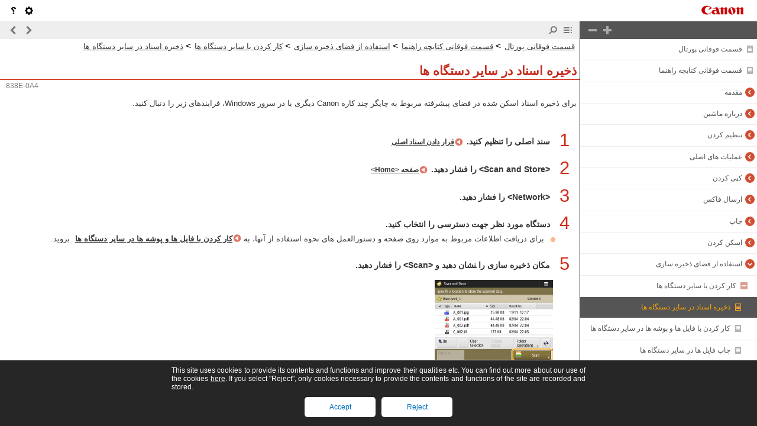

--- FILE ---
content_type: text/html
request_url: https://oip.manual.canon/USRMA-6193-zz-CSL-3200-fa/contents/devu-storage-other_dev-save.html
body_size: 2206
content:
<!DOCTYPE html PUBLIC "-//W3C//DTD XHTML 1.1//EN" "http://www.w3.org/TR/xhtml11/DTD/xhtml11.dtd">
<html xml:lang="fa" lang="fa" dir="rtl" xmlns="http://www.w3.org/1999/xhtml">
	<head>
		<meta name="Generator" content="CAESAR" />
		<meta http-equiv="Content-Type" content="application/xhtml+xml; charset=UTF-8" />
		<meta http-equiv="content-style-type" content="text/css" />
		<meta http-equiv="content-script-type" content="text/javascript" />
		<meta http-equiv="X-UA-Compatible" content="IE=edge" />
		<meta name="keywords" content="046_devu" />
		<meta name="description" content="برای ذخیره اسناد اسکن شده در فضای پیشرفته مربوط به چاپگر چند کاره Canon دیگری یا در سرور Windows، فرایندهای زیر را دنبال کنید. " />
		<title>ذخیره اسناد در سایر دستگاه ها</title>
		<link href="styles/style000/style.css" rel="alternate stylesheet" type="text/css" disabled="disabled" title="local" />
		<script type="text/javascript" charset="UTF-8" src="../jsons/resource.json"></script>
		<script type="text/javascript" charset="UTF-8" src="../jsons/toc.json"></script>
		<script type="text/javascript" charset="UTF-8" src="../scripts/loader.js"></script>
	</head>
	<body>
		<div id="id_header" class="nocontent">
			<table cellpadding="0" cellspacing="0">
				<tr>
					<th class="header">
						<span id="id_res_canon_logo"></span>
						<span id="id_res_guide_name"></span>
					</th>
					<td class="header" id="id_header_include"></td>
				</tr>
				<tr>
					<th class="bar" id="id_tabs">
						<button id="id_res_contents" class="tab_active" accesskey="c"></button>
						<button id="id_res_search" class="tab_inactive" accesskey="s"></button>
					</th>
					<td class="bar">
						<button id="id_res_bar_icon_previous" accesskey="b" style="display: none;"></button>
						<label id="id_res_bar_label_previous" for="id_res_bar_icon_previous"></label>
						<button id="id_res_bar_icon_next" accesskey="n" style="display: none;"></button>
						<label id="id_res_bar_label_next" for="id_res_bar_icon_next"></label>
						<button id="id_res_bar_icon_print" accesskey="p" style="display: none;"></button>
						<label id="id_res_bar_label_print" for="id_res_bar_icon_print"></label>
					</td>
				</tr>
			</table>
		</div>
		<div id="id_panel" class="nocontent">
			<div id="id_panel_toc" style="display:None;">
				<div id="id_panel_label">
					<label id="id_res_chapter"></label>
					<select id="id_chapter_select"></select>
				</div>
				<div id="id_toc_open_close">
					<a id="id_res_open_toc_all" href="#"></a>
					<a id="id_res_close_toc_all" href="#"></a>
				</div>
				<ul id="id_toc"></ul>
				<div id="id_print_all">
					<a id="id_res_print_all" href="#"></a>
				</div>
			</div>
			<div id="id_panel_search" style="display:None;"></div>
		</div>
		<!--CONTENT_START-->
		<div id="id_content">
			<div class="hidden"><a id="FncLst_scan_030"></a>Network</div>
			<div class="hidden"><a id="FncLst_scan_330"></a>Scan</div>
			<h1><a id="046_h1_01"></a>ذخیره اسناد در سایر دستگاه ها</h1>
			<div class="lead">برای ذخیره اسناد اسکن شده در فضای پیشرفته مربوط به چاپگر چند کاره Canon دیگری یا در سرور Windows، فرایندهای زیر را دنبال کنید. </div>
			<div class="step_number">1</div>
			<div class="step_text">سند اصلی را تنظیم کنید. <a href="devu-dev-original_papers_pset-original_pset.html#239_h1_01">قرار دادن اسناد اصلی</a></div>
			<div class="step_number">2</div>
			<div class="step_text">&lt;Scan and Store‎&gt; را فشار دهید. <a href="devu-basicope-tpanel-scrn.html#251_h5_01">صفحه &lt;Home&gt;</a></div>
			<div class="step_number">3</div>
			<div class="step_text">&lt;Network‎&gt; را فشار دهید.</div>
			<div class="step_number">4</div>
			<div class="step_text">دستگاه مورد نظر جهت دسترسی را انتخاب کنید.</div>
			<div class="list">برای دریافت اطلاعات مربوط به موارد روی صفحه و دستورالعمل های نحوه استفاده از آنها، به <a href="devu-storage-other_dev-ope.html#047_h1_01">کار کردن با فایل ها و پوشه ها در سایر دستگاه ها</a> بروید.</div>
			<div class="step_number">5</div>
			<div class="step_text">مکان ذخیره سازی را ‍نشان دهید و &lt;Scan&gt; را فشار دهید.</div>
			<div class="figure_level1">
				<img src="./images/book_images/b_D01027_C.gif" alt="" />
			</div>
			<div class="step_number">6</div>
			<div class="step_text">در صورت نیاز تنظیمات اسکن را مشخص کنید.</div>
			<div class="list">برای تنظیمات اسکن، به <a href="devu-storage-set_scansave.html#059_h1_01">صفحه تنظیم و عملیات های اسکن کردن برای ذخیره</a> بروید.</div>
			<div class="step_number">7</div>
			<div class="step_text"><img src="./images/book_images/b_key_Start.gif" alt="" /> (Start) را فشار دهید.</div>
			<div class="arrow">اسناد اصلی اسکن می شوند و به صورت فایل ذخیره می شوند.</div>
			<div class="list">هنگام لغو اسکن کرد، &lt;Cancel&gt; یا <img src="./images/book_images/b_key_Stop.gif" alt="" /> (توقف)‏ <img src="./images/book_images/b_in_arrow_right.gif" alt="" /> &lt;Yes&gt; را فشار دهید.</div>
			<h6><img src="./images/book_images/b_style_h6_icon.gif" alt="" />وقتی &lt;Press the [Start] key to scan the next original.&lrm;&gt; نمایش داده می شود<img src="./images/global_images/1T0002134966/g_ne_toggle_open.gif" alt="" /></h6>
			<div class="invisible">
				<div class="text">سند اصلی بعدی را برای اسکن قرار دهید و <img src="./images/book_images/b_key_Start.gif" alt="" /> (Start‎) را فشار دهید. بعد از اسکن کردن همه اسناد اصلی، &lt;Start Storing&gt; را فشار دهید تا فایل ذخیره شود.</div>
			</div>
			<div class="text_level1">
				<span class="bold+color_green">
					<img src="./images/global_images/1T0007889550/gl_style_note1_L=fa.gif" alt="" />
				</span>
			</div>
			<div class="list_level1">برای بررسی نتایج ذخیره سازی، <img src="./images/book_images/b_key_sysmon.gif" alt="" /> (Status Monitor)‏ <img src="./images/book_images/b_in_arrow_right.gif" alt="" /> &lt;Store&gt;‏ <img src="./images/book_images/b_in_arrow_right.gif" alt="" /> &lt;Job Log&gt; را فشار دهید. اگر &lt;NG&gt; نمایش داده شود، فایل با موفقیت ذخیره نمی شود. تلاش کنید دوباره اجرا کنید.</div>
		</div>
		<!--CONTENT_END-->
		<div id="id_footer" class="nocontent">
			<table cellpadding="0" cellspacing="0">
				<tr>
					<th>
						<span id="id_res_copy_right"></span>
					</th>
					<td id="id_footer_include"></td>
				</tr>
			</table>
		</div>
		<div id="id_breadcrumbs" class="nocontent"><a href="../index.html" id="id_res_home"></a> &gt; <a href="devu-storage.html" id="id_level_1" toc_id="devu-storage" title="استفاده از فضای ذخیره سازی" >استفاده از فضای ذخیره سازی</a> &gt; <a href="devu-storage-other_dev.html" id="id_level_2" toc_id="devu-storage-other_dev" title="کار کردن با سایر دستگاه ها" >کار کردن با سایر دستگاه ها</a> &gt; <a id="id_level_3" toc_id="devu-storage-other_dev-save" title="ذخیره اسناد در سایر دستگاه ها" >ذخیره اسناد در سایر دستگاه ها</a></div>
		<div id="id_document_number">838E-0A4</div>
	</body>
</html>

--- FILE ---
content_type: text/css
request_url: https://oip.manual.canon/assets/manual/frames/v2/fa/styles/frame_style_min.css
body_size: 9829
content:
* {font-family: "wf_segoe-ui_normal", "Lucida Grande", "Verdana", "Arial", "Helvetica", Sans-serif;margin: 0;padding: 0;font-size: 100%;text-decoration: none;letter-spacing: 0;-webkit-text-size-adjust: 100%; -webkit-tap-highlight-color: rgba(0, 0, 0, 0);-webkit-print-color-adjust: exact;}html{height:100%;border:0;overflow:Hidden;}body{margin:0px;height:100%;cursor:Default;visibility: hidden;direction: rtl;}#id_header{background:#FFFFFF;width:100%;height:66px;position:Absolute;}#id_header table{width:100%;height:66px;font-size:0px;}#id_header table th.header{text-align:right;padding-right:10px;vertical-align:Middle;height:36px;white-space:Nowrap;}#id_header table th.header span#id_res_canon_logo{margin-left:20px;}#id_header table th.header span#id_res_canon_logo img {vertical-align: middle;cursor: default;}#id_header table td.header{text-align:left;vertical-align:Middle;padding-left:10px;height:36px;white-space:Nowrap;}#id_header table td.header a.self{padding-left:0px;margin-left:10px;font:Normal 9pt "wf_segoe-ui_normal", "Lucida Grande", "Verdana", "Arial", "Helvetica", Sans-serif;color:#333333;}#id_header table td.header a.self:hover{text-decoration:Underline;cursor:Pointer;}#id_header table td.header a.sub_window{padding-left:15px;margin-left:10px;font:Normal 9pt "wf_segoe-ui_normal", "Lucida Grande", "Verdana", "Arial", "Helvetica", Sans-serif;color:#333333;background:Transparent Url("../images/hdr_a_sub_window.gif") No-repeat Right 50%;}#id_header table td.header a.sub_window:hover{text-decoration:Underline;cursor:Pointer;}#id_header table td.header img.header_vr{padding-left:5px;}#id_header table td.header table td span{padding-left:0px;margin-left:10px;font:Normal 9pt "wf_segoe-ui_normal", "Lucida Grande", "Verdana", "Arial", "Helvetica", Sans-serif;color:#808080;}#id_header button,button.header_config_button,button.header_help_button,img.header_config_button,img.header_help_button {width: 22px;height: 22px;border: 0;vertical-align: middle;color: #fff;cursor: pointer;margin: 0 2px;}button.header_config_button,img.header_config_button {position: absolute;top: -31px;left: 48px;}button.header_help_button,img.header_help_button {position: absolute;top: -31px;left: 8px;}div#id_flow_toolbar img.header_config_button,div#id_flow_toolbar img.header_help_button {width: 44px;height: 44px;}div#id_flow_toolbar img.header_config_button {top: -45px;left: 42px;}div#id_flow_toolbar img.header_help_button {top: -45px;left: -2px;}button#config,img#config {background: transparent url('data:image/svg+xml;charset=US-ASCII,%3C%3Fxml%20version%3D%221.0%22%20encoding%3D%22iso-8859-1%22%3F%3E%3C!DOCTYPE%20svg%20PUBLIC%20%22-%2F%2FW3C%2F%2FDTD%20SVG%201.1%2F%2FEN%22%20%22http%3A%2F%2Fwww.w3.org%2FGraphics%2FSVG%2F1.1%2FDTD%2Fsvg11.dtd%22%3E%3Csvg%20version%3D%221.1%22%20id%3D%22Layer_1%22%20xmlns%3D%22http%3A%2F%2Fwww.w3.org%2F2000%2Fsvg%22%20xmlns%3Axlink%3D%22http%3A%2F%2Fwww.w3.org%2F1999%2Fxlink%22%20x%3D%220px%22%20y%3D%220px%22%20%20width%3D%2214px%22%20height%3D%2214px%22%20viewBox%3D%220%200%2014%2014%22%20style%3D%22enable-background%3Anew%200%200%2014%2014%3B%22%20xml%3Aspace%3D%22preserve%22%3E%3Cpath%20d%3D%22M13.621%2C5.904l-1.036-0.259c-0.168-0.042-0.303-0.168-0.355-0.332c-0.092-0.284-0.205-0.559-0.339-0.82%20c-0.079-0.153-0.073-0.337%2C0.017-0.486l0.549-0.915c0.118-0.196%2C0.088-0.448-0.075-0.61l-0.862-0.863%20c-0.162-0.163-0.414-0.193-0.611-0.075l-0.916%2C0.55C9.844%2C2.182%2C9.659%2C2.188%2C9.506%2C2.109C9.244%2C1.975%2C8.97%2C1.861%2C8.686%2C1.77%20c-0.165-0.052-0.29-0.187-0.332-0.354L8.095%2C0.379C8.039%2C0.156%2C7.839%2C0%2C7.609%2C0H6.391c-0.229%2C0-0.43%2C0.156-0.485%2C0.379L5.646%2C1.415%20C5.604%2C1.582%2C5.479%2C1.718%2C5.313%2C1.77c-0.284%2C0.092-0.559%2C0.206-0.82%2C0.34C4.339%2C2.188%2C4.155%2C2.182%2C4.007%2C2.093L3.092%2C1.544%20c-0.196-0.118-0.448-0.087-0.61%2C0.075L1.619%2C2.481C1.457%2C2.644%2C1.426%2C2.896%2C1.544%2C3.093l0.549%2C0.914%20c0.089%2C0.148%2C0.095%2C0.332%2C0.017%2C0.486C1.975%2C4.755%2C1.861%2C5.029%2C1.77%2C5.314c-0.053%2C0.164-0.188%2C0.29-0.354%2C0.332L0.379%2C5.905%20C0.156%2C5.961%2C0%2C6.161%2C0%2C6.391v1.219c0%2C0.229%2C0.156%2C0.43%2C0.379%2C0.485l1.036%2C0.26C1.582%2C8.396%2C1.717%2C8.521%2C1.77%2C8.687%20c0.092%2C0.284%2C0.205%2C0.559%2C0.34%2C0.82C2.188%2C9.66%2C2.182%2C9.844%2C2.093%2C9.993l-0.549%2C0.915c-0.118%2C0.195-0.087%2C0.448%2C0.075%2C0.61%20l0.862%2C0.862c0.162%2C0.163%2C0.414%2C0.193%2C0.61%2C0.075l0.915-0.549c0.148-0.089%2C0.332-0.095%2C0.486-0.017%20c0.262%2C0.135%2C0.536%2C0.248%2C0.82%2C0.34c0.165%2C0.053%2C0.291%2C0.187%2C0.332%2C0.354l0.259%2C1.036C5.96%2C13.844%2C6.16%2C14%2C6.39%2C14h1.22%20c0.229%2C0%2C0.43-0.156%2C0.485-0.379l0.259-1.036c0.042-0.167%2C0.168-0.302%2C0.333-0.354c0.284-0.092%2C0.559-0.205%2C0.82-0.34%20c0.154-0.078%2C0.338-0.072%2C0.486%2C0.017l0.914%2C0.549c0.197%2C0.118%2C0.449%2C0.088%2C0.611-0.074l0.862-0.863%20c0.163-0.162%2C0.193-0.415%2C0.075-0.611l-0.549-0.915c-0.089-0.148-0.096-0.332-0.017-0.485c0.134-0.263%2C0.248-0.536%2C0.339-0.82%20c0.053-0.165%2C0.188-0.291%2C0.355-0.333l1.036-0.259C13.844%2C8.039%2C14%2C7.839%2C14%2C7.609V6.39C14%2C6.16%2C13.844%2C5.96%2C13.621%2C5.904z%20M7%2C10%20c-1.657%2C0-3-1.343-3-3s1.343-3%2C3-3s3%2C1.343%2C3%2C3S8.657%2C10%2C7%2C10z%22%2F%3E%3Cg%3E%3C%2Fg%3E%3Cg%3E%3C%2Fg%3E%3Cg%3E%3C%2Fg%3E%3Cg%3E%3C%2Fg%3E%3Cg%3E%3C%2Fg%3E%3Cg%3E%3C%2Fg%3E%3Cg%3E%3C%2Fg%3E%3Cg%3E%3C%2Fg%3E%3Cg%3E%3C%2Fg%3E%3Cg%3E%3C%2Fg%3E%3Cg%3E%3C%2Fg%3E%3Cg%3E%3C%2Fg%3E%3Cg%3E%3C%2Fg%3E%3Cg%3E%3C%2Fg%3E%3Cg%3E%3C%2Fg%3E%3C%2Fsvg%3E') no-repeat 50% 50%;}button#help,img#help {background: transparent url('data:image/svg+xml;charset=US-ASCII,%3C%3Fxml%20version%3D%221.0%22%20encoding%3D%22utf-8%22%3F%3E%0A%3C%21--%20Generator%3A%20Adobe%20Illustrator%2014.0.0%2C%20SVG%20Export%20Plug-In%20%20--%3E%0A%3C%21DOCTYPE%20svg%20PUBLIC%20%22-//W3C//DTD%20SVG%201.1//EN%22%20%22http%3A//www.w3.org/Graphics/SVG/1.1/DTD/svg11.dtd%22%20%5B%0A%09%3C%21ENTITY%20ns_flows%20%22http%3A//ns.adobe.com/Flows/1.0/%22%3E%0A%5D%3E%0A%3Csvg%20version%3D%221.1%22%0A%09%20xmlns%3D%22http%3A//www.w3.org/2000/svg%22%20xmlns%3Axlink%3D%22http%3A//www.w3.org/1999/xlink%22%20xmlns%3Aa%3D%22http%3A//ns.adobe.com/AdobeSVGViewerExtensions/3.0/%22%0A%09%20x%3D%220px%22%20y%3D%220px%22%20width%3D%2214px%22%20height%3D%2214px%22%20viewBox%3D%22-3.063%20-0.896%2014%2014%22%20enable-background%3D%22new%20-3.063%20-0.896%2014%2014%22%0A%09%20xml%3Aspace%3D%22preserve%22%3E%0A%3Cdefs%3E%0A%3C/defs%3E%0A%3Cpath%20d%3D%22M7.875%2C2.625c0%2C0.875-0.567%2C1.657-1.702%2C2.345C5.558%2C5.343%2C5.25%2C5.835%2C5.25%2C6.446v1.429H2.625V6.563%0A%09c0-0.506%2C0.141-0.99%2C0.42-1.453c0.281-0.462%2C0.646-0.796%2C1.098-1.001C4.881%2C3.771%2C5.25%2C3.277%2C5.25%2C2.625%0A%09c0-0.369-0.127-0.68-0.379-0.933C4.617%2C1.439%2C4.307%2C1.313%2C3.938%2C1.313s-0.68%2C0.126-0.934%2C0.379C2.752%2C1.945%2C2.625%2C2.256%2C2.625%2C2.625%0A%09v0.779H0V2.625c0-0.834%2C0.47-1.501%2C1.408-2.003C2.183%2C0.208%2C3.026%2C0%2C3.938%2C0c0.916%2C0%2C1.762%2C0.208%2C2.536%2C0.622%0A%09C7.408%2C1.119%2C7.875%2C1.787%2C7.875%2C2.625z%20M5.25%2C10.5c0%2C0.369-0.127%2C0.68-0.379%2C0.934c-0.254%2C0.252-0.564%2C0.379-0.934%2C0.379%0A%09s-0.68-0.127-0.934-0.379C2.752%2C11.18%2C2.625%2C10.869%2C2.625%2C10.5s0.127-0.68%2C0.379-0.934c0.254-0.252%2C0.564-0.379%2C0.934-0.379%0A%09s0.68%2C0.127%2C0.934%2C0.379C5.123%2C9.82%2C5.25%2C10.131%2C5.25%2C10.5z%22/%3E%0A%3C/svg%3E%0A') no-repeat 50% 50%;transform: rotateY(180deg); -webkit-transform: rotateY(180deg); -moz-transform: rotateY(180deg);}button#config,button#help,img#configimg#help {    -webkit-transition: all 0.3s ease;    -moz-transition: all 0.3s ease;    -o-transition: all 0.3s ease;    transition: all  0.3s ease;border-radius: 2.5px;}button#config:hover,button#help:hover,img#config:hover,img#help:hover {background-color: #eee;}#id_header td.bar button {    -webkit-transition: all 0.3s ease;    -moz-transition: all 0.3s ease;    -o-transition: all 0.3s ease;    transition: all  0.3s ease;opacity: 0.5;}#id_header td.bar button:hover {background-color: #fff!important;border-radius: 2.5px;opacity: 1;}/* ------------------------------------------------------------------------------------------------ *   Tabs * ------------------------------------------------------------------------------------------------ */#id_header table th.bar {height: 30px;width: 300px;white-space: nowrap;background: #555;color: #fff;}#id_header th.bar button#id_res_contents {display: none;}#id_header th.bar button#id_res_search {display: none;}/* ------------------------------------------------------------------------------------------------ *   Icons * ------------------------------------------------------------------------------------------------ */#id_header table td.bar {height: 30px;text-align: right;white-space: nowrap;padding-right: 5px;width: auto;background: #eee;position: relative;}#id_header table td.bar * {white-space: nowrap;}#id_header table td.bar button {margin: 3px 2px;width: 22px;height: 22px;padding: 0px;vertical-align: middle;border: none;}#id_header table td.bar #id_res_bar_icon_toggle_panel{border:0;background:None;cursor:Pointer;position:Absolute;right:283px;top:36px;height:30px;width:48px;margin:0px;padding:0px;display: none;}#id_header table td.bar #id_res_bar_icon_print {display: none;}#id_header table td.bar #id_res_bar_icon_previous {border: 0;background: transparent url('data:image/svg+xml;charset=US-ASCII,%3C%3Fxml%20version%3D%221.0%22%20encoding%3D%22iso-8859-1%22%3F%3E%3C!DOCTYPE%20svg%20PUBLIC%20%22-%2F%2FW3C%2F%2FDTD%20SVG%201.1%2F%2FEN%22%20%22http%3A%2F%2Fwww.w3.org%2FGraphics%2FSVG%2F1.1%2FDTD%2Fsvg11.dtd%22%3E%3Csvg%20version%3D%221.1%22%20id%3D%22Layer_1%22%20xmlns%3D%22http%3A%2F%2Fwww.w3.org%2F2000%2Fsvg%22%20xmlns%3Axlink%3D%22http%3A%2F%2Fwww.w3.org%2F1999%2Fxlink%22%20x%3D%220px%22%20y%3D%220px%22%20%20width%3D%2214px%22%20height%3D%2214px%22%20viewBox%3D%220%200%2014%2014%22%20style%3D%22enable-background%3Anew%200%200%2014%2014%3B%22%20xml%3Aspace%3D%22preserve%22%3E%3Cpolygon%20points%3D%2210.596%2C11.949%205.646%2C7%2010.596%2C2.05%208.475%2C-0.071%201.404%2C7%208.475%2C14.07%20%22%2F%3E%3C%2Fsvg%3E') no-repeat 50% 50%;transform: rotateY(180deg); -webkit-transform: rotateY(180deg); -moz-transform: rotateY(180deg);cursor: pointer;position: absolute;left: 35px;top: 1px;}#id_header table td.bar #id_res_bar_icon_previous img {display: none;}#id_header table td.bar #id_res_bar_icon_next {border: 0;background: transparent url('data:image/svg+xml;charset=US-ASCII,%3C%3Fxml%20version%3D%221.0%22%20encoding%3D%22iso-8859-1%22%3F%3E%3C!DOCTYPE%20svg%20PUBLIC%20%22-%2F%2FW3C%2F%2FDTD%20SVG%201.1%2F%2FEN%22%20%22http%3A%2F%2Fwww.w3.org%2FGraphics%2FSVG%2F1.1%2FDTD%2Fsvg11.dtd%22%3E%3Csvg%20version%3D%221.1%22%20id%3D%22Layer_1%22%20xmlns%3D%22http%3A%2F%2Fwww.w3.org%2F2000%2Fsvg%22%20xmlns%3Axlink%3D%22http%3A%2F%2Fwww.w3.org%2F1999%2Fxlink%22%20x%3D%220px%22%20y%3D%220px%22%20%20width%3D%2214px%22%20height%3D%2214px%22%20viewBox%3D%220%200%2014%2014%22%20style%3D%22enable-background%3Anew%200%200%2014%2014%3B%22%20xml%3Aspace%3D%22preserve%22%3E%3Cpolygon%20points%3D%223.404%2C2.051%208.354%2C7%203.404%2C11.95%205.525%2C14.07%2012.596%2C7%205.525%2C-0.071%20%22%2F%3E%3C%2Fsvg%3E') no-repeat 50% 50%;transform: rotateY(180deg); -webkit-transform: rotateY(180deg); -moz-transform: rotateY(180deg);cursor: pointer;position: absolute;left: 10px;top: 1px;}#id_header table td.bar #id_res_bar_icon_next img {display: none;}#id_header table td.bar label {display: none;}div#id_breadcrumbs{display:None;}div#id_content div#id_breadcrumbs{display:Block;}div#id_content div#id_breadcrumbs img,div#id_flow_content div#id_breadcrumbs img {width: 4px;height: 8px;min-width: 4px; }div#id_content div#id_breadcrumbs a,div#id_flow_content div#id_breadcrumbs a {font: normal 80% "Lucida Grande", "Verdana", "Arial", "Helvetica", Sans-serif;margin: 0px;margin-left: 2px;text-decoration: underline;line-height: 24px;}div#id_content div#id_breadcrumbs a:link{font-weight:Normal;color:#333333;}div#id_content div#id_breadcrumbs a:visited{font-weight:Normal;color:#333333;}div#id_content div#id_breadcrumbs a:hover{font-weight:Normal;text-decoration:Underline;background:Transparent;}div#id_content div#id_breadcrumbs span.breadcrumb_delimiter,div#id_flow_content div#id_breadcrumbs span.breadcrumb_delimiter {font-size: 80%;}div#id_content div#id_document_number,div#id_flow_content div#id_document_number {font:Normal 9pt "wf_segoe-ui_normal", "Lucida Grande", "Verdana", "Arial", "Helvetica", Sans-serif;color:#808080;text-align:left;padding-left:10px;}#id_content {background: #fff;position: absolute;right: 300px;overflow: auto;border-top: 0;top: 66px;-webkit-overflow-scrolling: touch;}#id_panel{background:transparent;width:299px;border-left:Solid 1px #333333;border-bottom:Solid 0px #333333;position:Absolute;top:66px;overflow:Hidden;}#id_panel #id_panel_label{padding:10px 5px 0px 5px;}#id_panel #id_panel_toc #id_panel_label label{font:Normal 9pt "wf_segoe-ui_normal", "Lucida Grande", "Verdana", "Arial", "Helvetica", Sans-serif;display:Block;color:#FFFFFF;}#id_panel #id_panel_search #id_panel_label{height:38px;}#id_panel #id_panel_search #id_panel_label label{font:Normal 9pt "wf_segoe-ui_normal", "Lucida Grande", "Verdana", "Arial", "Helvetica", Sans-serif;display:Block;color:#FFFFFF;height:15px;margin-bottom:0px;}#id_panel #id_panel_label select{font:Normal 9pt "wf_segoe-ui_normal", "Lucida Grande", "Verdana", "Arial", "Helvetica", Sans-serif;width:290px;border:Solid 1px #808080;vertical-align:Middle;height:20px;}#id_panel #id_panel_label select option{background:#FFFFFF;font:Normal 9pt "wf_segoe-ui_normal", "Lucida Grande", "Verdana", "Arial", "Helvetica", Sans-serif;}#id_tabs.bar input#id_search {font: normal 9pt "wf_segoe-ui_normal", "Lucida Grande", "Verdana", "Arial", "Helvetica", Sans-serif;width: 247px;border: 0;vertical-align: middle;color: #000;padding: 2px 2px 0px 0px;height: 20px;border-radius: 2px;line-height: 100%;outline: 0;-webkit-appearance: none;}#id_tabs.bar button#id_search_button {width: 45px;height: 22px;background: transparent url('data:image/svg+xml;charset=US-ASCII,%3C%3Fxml%20version%3D%221.0%22%20encoding%3D%22iso-8859-1%22%3F%3E%0A%3C%21--%20Generator%3A%20Adobe%20Illustrator%2016.0.0%2C%20SVG%20Export%20Plug-In%20.%20SVG%20Version%3A%206.00%20Build%200%29%20%20--%3E%0A%3C%21DOCTYPE%20svg%20PUBLIC%20%22-//W3C//DTD%20SVG%201.1//EN%22%20%22http%3A//www.w3.org/Graphics/SVG/1.1/DTD/svg11.dtd%22%3E%0A%3Csvg%20version%3D%221.1%22%20id%3D%22Layer_1%22%20xmlns%3D%22http%3A//www.w3.org/2000/svg%22%20xmlns%3Axlink%3D%22http%3A//www.w3.org/1999/xlink%22%20x%3D%220px%22%20y%3D%220px%22%0A%09%20width%3D%2214px%22%20height%3D%2214px%22%20viewBox%3D%220%200%2014%2014%22%20style%3D%22enable-background%3Anew%200%200%2014%2014%3B%22%20xml%3Aspace%3D%22preserve%22%3E%0A%3Cpath%20style%3D%22fill%3A%23FFFFFF%3B%22%20d%3D%22M10.171%2C8.766c0.617-0.888%2C0.979-1.964%2C0.979-3.126c0-3.037-2.463-5.5-5.5-5.5s-5.5%2C2.463-5.5%2C5.5%0A%09s2.463%2C5.5%2C5.5%2C5.5c1.152%2C0%2C2.223-0.355%2C3.104-0.962l3.684%2C3.683l1.414-1.414L10.171%2C8.766z%20M5.649%2C9.14c-1.933%2C0-3.5-1.567-3.5-3.5%0A%09c0-1.933%2C1.567-3.5%2C3.5-3.5c1.933%2C0%2C3.5%2C1.567%2C3.5%2C3.5C9.149%2C7.572%2C7.582%2C9.14%2C5.649%2C9.14z%22/%3E%0A%3C/svg%3E') no-repeat 50% 50%;border: 0;border-radius: 2px;font: normal 0pt "wf_segoe-ui_normal", "Lucida Grande", "Verdana", "Arial", "Helvetica", Sans-serif;line-height: 100%;padding: 2px 2px 2px 0px;vertical-align: middle;cursor: pointer;margin-right: 0px;    -webkit-transition: all 0.3s ease;    -moz-transition: all 0.3s ease;    -o-transition: all 0.3s ease;    transition: all  0.3s ease;}#id_tabs.bar button#id_search_button:hover {background-color: #666;}#id_panel div#id_search_options_bottom{text-align:left;padding-left:5px;padding-bottom:5px;}#id_panel button#id_res_search_button {border: solid 1px #808080;font: normal 9pt "wf_segoe-ui_normal", "Lucida Grande", "Verdana", "Arial", "Helvetica", Sans-serif;cursor: pointer;padding: 2px;color: #333;background: #eee;}#id_panel button#id_res_search_button img{vertical-align:Middle;}#id_toc_open_close {display: none;}#id_print_all {display: none;}div#id_search_options_label{margin:5px 5px 0px 4px;border-top:Solid 1px #808080;border-right:Solid 1px #808080;border-left:Solid 1px #808080;border-bottom:0;font:Normal 0pt "Tahoma";background:#555555;height:17px;display: none;}div#id_search_options_label a{font:Normal 9pt "wf_segoe-ui_normal", "Lucida Grande", "Verdana", "Arial", "Helvetica", Sans-serif;color:#FFFFFF;vertical-align:Middle;}div#id_search_options_label a:hover{color:#FFFFFF;text-decoration:Underline;}div#id_search_options_label img{vertical-align:Middle;border:None;height:15px;}div#id_search_options{font:Normal 9pt "wf_segoe-ui_normal", "Lucida Grande", "Verdana", "Arial", "Helvetica", Sans-serif;margin:0px 5px 0px 4px;padding-right:10px;border-top:0;border-bottom:0;border-right:Solid 1px #808080;border-left:Solid 1px #808080;background:#EEEEEE;height:210px;}div#id_search_options input {vertical-align: middle;margin: 2px;}div#id_search_options label{font:Normal 9pt "wf_segoe-ui_normal", "Lucida Grande", "Verdana", "Arial", "Helvetica", Sans-serif;}div#id_search_chapters{margin-right:20px;width:251px;height:100px;border:Solid 1px #808080;background:#FFFFFF;overflow:Auto;}div#id_search_chapters label{cursor:Pointer;}div#id_search_results{cursor:Default;margin-right:5px;overflow:Auto;border:Solid 1px #808080;background:#EFEFEF;padding:2px 0px;width:288px;font:Normal 9pt "wf_segoe-ui_normal", "Lucida Grande", "Verdana", "Arial", "Helvetica", Sans-serif;-webkit-overflow-scrolling: touch;}div#id_search_info {font: normal 9pt "wf_segoe-ui_normal", "Lucida Grande", "Verdana", "Arial", "Helvetica", Sans-serif;margin: 10px 5px 10px 4px;line-height: 100%;padding: 3px;color: #000;text-align: center;}div#id_search_results div.message{text-align:Center;padding-top:15px;color:#C0C0C0;font:Normal 9pt "wf_segoe-ui_normal", "Lucida Grande", "Verdana", "Arial", "Helvetica", Sans-serif;}div#id_search_results div.message img{margin-top:5px;}div#id_search_results div.search_help {position: absolute;bottom: 35px;width: 100%;text-align: left;left: 15px;}div#id_search_results div.search_help a{color:#333333;font:Normal 9pt "wf_segoe-ui_normal", "Lucida Grande", "Verdana", "Arial", "Helvetica", Sans-serif;}div#id_search_results div.search_help a:hover{text-decoration:Underline;}div#id_search_results div.search_scope_status{font:Normal 9pt "wf_segoe-ui_normal", "Lucida Grande", "Verdana", "Arial", "Helvetica", Sans-serif;margin-top:5px;margin-right:10px;color:#808080;}div#id_search_results div.search_scope_status b{font:Bold 9pt "wf_segoe-ui_normal", "Lucida Grande", "Verdana", "Arial", "Helvetica", Sans-serif;}div#id_search_results div.search_result_conditions{font:Normal 9pt "wf_segoe-ui_normal", "Lucida Grande", "Verdana", "Arial", "Helvetica", Sans-serif;margin-top:0px;margin-right:10px;color:#808080;}div#id_search_results div.search_result_conditions b{font:Bold 9pt "wf_segoe-ui_normal", "Lucida Grande", "Verdana", "Arial", "Helvetica", Sans-serif;}div#id_search_results div.search_result_conditions span{font:Normal 9pt "wf_segoe-ui_normal", "Lucida Grande", "Verdana", "Arial", "Helvetica", Sans-serif;}div#id_search_results div.search_chapter_title {background: #4682B4;color: #fff;padding: 3px 5px;margin-top: 15px;margin-right: 5px;margin-left: 5px;font: bold 9pt "wf_segoe-ui_normal", "Lucida Grande", "Verdana", "Arial", "Helvetica", Sans-serif;}div#id_search_results div.search_topic_title {margin: 5px;text-indent: 0;padding: 0 5px;}div#id_search_results div.search_topic_title a {font: bold 9pt "wf_segoe-ui_normal", "Lucida Grande", "Verdana", "Arial", "Helvetica", Sans-serif;color: #cf4e32;line-height: 110%;}div#id_search_results div.search_topic_title a:hover {text-decoration: underline;}div#id_search_results div.search_topic_summary {font: Normal 9pt "wf_segoe-ui_normal", "Lucida Grande", "Verdana", "Arial", "Helvetica", Sans-serif;margin-right: 11px;margin-left: 11px;padding-bottom: 10px;margin-bottom: 15px;line-height: 130%;border-bottom: solid 1px #ccc;}div#id_search_results div.search_topic_summary br {display: none;}div#id_search_results div.search_topic_summary a{font:Normal 9pt "wf_segoe-ui_normal", "Lucida Grande", "Verdana", "Arial", "Helvetica", Sans-serif;color:#0000FF;}div#id_search_results div.search_topic_summary a:hover{font:Normal 9pt "wf_segoe-ui_normal", "Lucida Grande", "Verdana", "Arial", "Helvetica", Sans-serif;color:#0000FF;text-decoration:Underline;}div#id_search_results div.search_topic_summary span{font:Normal 9pt "wf_segoe-ui_normal", "Lucida Grande", "Verdana", "Arial", "Helvetica", Sans-serif;}div#id_search_status{margin-top:0px;margin-right:5px;margin-left:4px;text-align:Center;font-size:1px;color:#808080;height:20px;}div#id_search_status button{font:Bold 9pt "wf_segoe-ui_normal", "Lucida Grande", "Verdana", "Arial", "Helvetica", Sans-serif;padding:0px 1px;margin:1px 0px 0px 1px;vertical-align:Top;}div#id_search_status button.page{background:#FFFFFF;border:Solid 1px #808080;color:#0000FF;cursor:Pointer;height:21px;min-width: 22px;}div#id_search_status button.page_current{background:#808080;border:Solid 1px #808080;color:#FFFFFF;font-weight:Bold;margin:0px 0px 0px 1px;cursor:Default;height:22px;min-width: 22px;}div#id_search_status a.previous_active,div#id_search_status a.next_active{color:#0000FF;border:0;font-weight:Normal;cursor:Pointer;vertical-align:Top;padding:0;margin:0;}div#id_search_status a.disabled{border:0;color:#808080;font-weight:Normal;vertical-align:Top;padding:0;margin:0;}div#id_search_status a img{margin:1px 0 0 1px;_margin-left:2px;border:0;padding:0;vertical-align:Top;height:20px;width:19px;}#id_toc {position: absolute;top: 75px;right: 0px;cursor: default;margin-left: 0px;overflow: hidden;width: 299px;border: 0;background: #fff;padding: 0px;line-height: 100%;}#toc_mobile #id_toc {position: static;overflow: auto;width: auto;}#id_toc * {font-size: 9pt;}#id_toc div#wait {position: absolute;margin: 0;top: 0;padding: 15px 40px 15px 15px;border: 0;background: url(../images/loading.png) no-repeat center center;background-size: 46px 46px;width: 250px;height: 100%;}.toc_wide * {white-space: normal!important;}#id_toc img{border:None;}#id_toc h1,#id_toc h2,#id_toc h3,#id_toc h4,#id_toc h5,#id_toc h6 {padding-top:5px;padding-left:0px;padding-bottom:5px;border-bottom:Solid 1px #EFEFEF;margin-left: 0;width: auto;}.toc_wide div.wrap {text-indent: -25px;margin-right: 25px;}.join #id_toc h1{padding-right:0px;}.join #id_toc h2{padding-right:10px;background:#DDDDDD;}.join #id_toc h3{padding-right:20px;background:#EEEEEE;}.join #id_toc h4{padding-right:30px;font-weight:Normal;background:#FFFFFF;}.join #id_toc h5{padding-right:40px;font-weight:Normal;background:#FFFFFF;}.join #id_toc h6{padding-right:50px;font-weight:Normal;background:#FFFFFF;}.apart #id_toc h1{padding-right:0px!important;}.apart #id_toc h2{padding-right:10px!important;background:#DDDDDD;}.apart #id_toc h3{padding-right:20px!important;background:#EEEEEE;}.apart #id_toc h4{padding-right:30px!important;font-weight:Normal;background:#FFFFFF;}.apart #id_toc h5{padding-right:40px!important;font-weight:Normal;background:#FFFFFF;}.apart #id_toc h6{padding-right:50px!important;font-weight:Normal;background:#FFFFFF;}#id_toc h1 a{color:#555555;padding: 1px 2px;}#id_toc h2 a{color:#555555;padding: 1px 2px;}#id_toc h3 a{color:#555555;padding: 1px 2px;}#id_toc h4 a{color:#555555;padding: 1px 2px;}#id_toc h5 a{color:#555555;padding: 1px 2px;font-weight:Normal;}#id_toc h6 a{color:#555555;padding: 1px 2px;font-weight:Normal;}#id_toc h1 a:hover,#id_toc h2 a:hover,#id_toc h3 a:hover,#id_toc h4 a:hover,#id_toc h5 a:hover,#id_toc h6 a:hover{color:#555555;}#id_toc h1 a:active,#id_toc h2 a:active,#id_toc h3 a:active,#id_toc h4 a:active,#id_toc h5 a:active,#id_toc h6 a:active{color:#555555;}#id_toc h1 a:focus,#id_toc h2 a:focus,#id_toc h3 a:focus,#id_toc h4 a:focus,#id_toc h5 a:focus,#id_toc h6 a:focus{color:#555555;}#id_toc h1 img,#id_toc h2 img,#id_toc h3 img,#id_toc h4 img,#id_toc h5 img,#id_toc h6 img{width:15px;height:15px;margin-left:5px;}#id_toc a.current,div.search_topic_title a.current{color:#000!important;}#id_toc a.current:hover,div.search_topic_title a.current:hover{border-bottom:None;cursor:Default;text-decoration:None;}#id_toc a.current:focus,div.search_topic_title a.current:focus{color:CaptionText;}#id_toc a.current:active,div.search_topic_title a.current:active{color:CaptionText;}#id_toc a.sign:hover,#id_toc a.sign:active,#id_toc a.sign:focus{border-bottom:None;}@media print{#id_header,#id_panel,#id_footer,#id_flow_toolbar,#id_flow_canon_logo{display:None!important;}#id_content,#id_flow_content{position:Static;overflow:Visible;top:0px;right:0px;width:100%!important;border-bottom:None;}html{overflow:Visible;}body {overflow: visible!important;}}#id_search_results span.hit{font-weight: bold!important;}span.hit {background: #fdbfdb;}span.hit_0 {background: #fdbfdb;}span.hit_1 {background: #c9f8be;}span.hit_2 {background: #c5d1f8;}span.hit_3 {background: #c3f4ea;}span.hit_4 {background: #ebc6fa;}span.hit_5 {background: #98eab9;}span.hit_6 {background: #fcf86b;}span.hit_7 {background: #fbcead;}#id_footer{display: none;}#id_toc tr.current a {color: #ffa500!important;}#id_flow_toolbar {background: #eee;height: 44px;padding: 0px;border-top: solid 1px #ccc;border-bottom: solid 1px #ccc;margin-bottom: 10px;position: relative;}button#icon_toc {width: 44px;height: 44px;border: 0;cursor: pointer;background: transparent url('data:image/svg+xml;charset=US-ASCII,%3C%3Fxml%20version%3D%221.0%22%20encoding%3D%22iso-8859-1%22%3F%3E%3C!DOCTYPE%20svg%20PUBLIC%20%22-%2F%2FW3C%2F%2FDTD%20SVG%201.1%2F%2FEN%22%20%22http%3A%2F%2Fwww.w3.org%2FGraphics%2FSVG%2F1.1%2FDTD%2Fsvg11.dtd%22%3E%3Csvg%20version%3D%221.1%22%20id%3D%22Layer_1%22%20xmlns%3D%22http%3A%2F%2Fwww.w3.org%2F2000%2Fsvg%22%20xmlns%3Axlink%3D%22http%3A%2F%2Fwww.w3.org%2F1999%2Fxlink%22%20x%3D%220px%22%20y%3D%220px%22%20%20width%3D%2214px%22%20height%3D%2214px%22%20viewBox%3D%220%200%2014%2014%22%20style%3D%22enable-background%3Anew%200%200%2014%2014%3B%22%20xml%3Aspace%3D%22preserve%22%3E%3Cpath%20d%3D%22M5%2C4h8c0.553%2C0%2C1-0.447%2C1-1s-0.447-1-1-1H5C4.447%2C2%2C4%2C2.447%2C4%2C3S4.447%2C4%2C5%2C4z%20M13%2C6H5C4.447%2C6%2C4%2C6.447%2C4%2C7%20c0%2C0.553%2C0.447%2C1%2C1%2C1h8c0.553%2C0%2C1-0.447%2C1-1C14%2C6.447%2C13.553%2C6%2C13%2C6z%20M13%2C10H5c-0.553%2C0-1%2C0.447-1%2C1s0.447%2C1%2C1%2C1h8%20c0.553%2C0%2C1-0.447%2C1-1S13.553%2C10%2C13%2C10z%20M1%2C2C0.447%2C2%2C0%2C2.447%2C0%2C3s0.447%2C1%2C1%2C1s1-0.447%2C1-1S1.553%2C2%2C1%2C2z%20M1%2C6C0.447%2C6%2C0%2C6.447%2C0%2C7%20c0%2C0.553%2C0.447%2C1%2C1%2C1s1-0.447%2C1-1C2%2C6.447%2C1.553%2C6%2C1%2C6z%20M1%2C10c-0.553%2C0-1%2C0.447-1%2C1s0.447%2C1%2C1%2C1s1-0.447%2C1-1S1.553%2C10%2C1%2C10z%22%2F%3E%3C%2Fsvg%3E') no-repeat 50% 50%;    -webkit-transition: all 0.3s ease;    -moz-transition: all 0.3s ease;    -o-transition: all 0.3s ease;    transition: all  0.3s ease;transform: rotateY(180deg); -webkit-transform: rotateY(180deg); -moz-transform: rotateY(180deg);}button#icon_toc:hover {background-color: #fff;}button.icon_toc_pc {position: absolute;top: 1px;right: 2px;}#id_flow_toolbar img#icon_toc {width: 44px;height: 44px;border: 0;cursor: pointer;position: absolute;background: transparent url('data:image/svg+xml;charset=US-ASCII,%3C%3Fxml%20version%3D%221.0%22%20encoding%3D%22iso-8859-1%22%3F%3E%3C!DOCTYPE%20svg%20PUBLIC%20%22-%2F%2FW3C%2F%2FDTD%20SVG%201.1%2F%2FEN%22%20%22http%3A%2F%2Fwww.w3.org%2FGraphics%2FSVG%2F1.1%2FDTD%2Fsvg11.dtd%22%3E%3Csvg%20version%3D%221.1%22%20id%3D%22Layer_1%22%20xmlns%3D%22http%3A%2F%2Fwww.w3.org%2F2000%2Fsvg%22%20xmlns%3Axlink%3D%22http%3A%2F%2Fwww.w3.org%2F1999%2Fxlink%22%20x%3D%220px%22%20y%3D%220px%22%20%20width%3D%2214px%22%20height%3D%2214px%22%20viewBox%3D%220%200%2014%2014%22%20style%3D%22enable-background%3Anew%200%200%2014%2014%3B%22%20xml%3Aspace%3D%22preserve%22%3E%3Cpath%20d%3D%22M5%2C4h8c0.553%2C0%2C1-0.447%2C1-1s-0.447-1-1-1H5C4.447%2C2%2C4%2C2.447%2C4%2C3S4.447%2C4%2C5%2C4z%20M13%2C6H5C4.447%2C6%2C4%2C6.447%2C4%2C7%20c0%2C0.553%2C0.447%2C1%2C1%2C1h8c0.553%2C0%2C1-0.447%2C1-1C14%2C6.447%2C13.553%2C6%2C13%2C6z%20M13%2C10H5c-0.553%2C0-1%2C0.447-1%2C1s0.447%2C1%2C1%2C1h8%20c0.553%2C0%2C1-0.447%2C1-1S13.553%2C10%2C13%2C10z%20M1%2C2C0.447%2C2%2C0%2C2.447%2C0%2C3s0.447%2C1%2C1%2C1s1-0.447%2C1-1S1.553%2C2%2C1%2C2z%20M1%2C6C0.447%2C6%2C0%2C6.447%2C0%2C7%20c0%2C0.553%2C0.447%2C1%2C1%2C1s1-0.447%2C1-1C2%2C6.447%2C1.553%2C6%2C1%2C6z%20M1%2C10c-0.553%2C0-1%2C0.447-1%2C1s0.447%2C1%2C1%2C1s1-0.447%2C1-1S1.553%2C10%2C1%2C10z%22%2F%3E%3C%2Fsvg%3E') no-repeat 50% 50%;    -webkit-transition: all 0.3s ease;    -moz-transition: all 0.3s ease;    -o-transition: all 0.3s ease;    transition: all  0.3s ease;transform: rotateY(180deg); -webkit-transform: rotateY(180deg); -moz-transform: rotateY(180deg);}#id_flow_toolbar img#icon_toc:hover {background-color: #fff;}button#icon_search {width: 44px;height: 44px;border: 0;margin-right: 0px;cursor: pointer;background: transparent url('data:image/svg+xml;charset=US-ASCII,%3C%3Fxml%20version%3D%221.0%22%20encoding%3D%22iso-8859-1%22%3F%3E%3C!DOCTYPE%20svg%20PUBLIC%20%22-%2F%2FW3C%2F%2FDTD%20SVG%201.1%2F%2FEN%22%20%22http%3A%2F%2Fwww.w3.org%2FGraphics%2FSVG%2F1.1%2FDTD%2Fsvg11.dtd%22%3E%3Csvg%20version%3D%221.1%22%20id%3D%22Layer_1%22%20xmlns%3D%22http%3A%2F%2Fwww.w3.org%2F2000%2Fsvg%22%20xmlns%3Axlink%3D%22http%3A%2F%2Fwww.w3.org%2F1999%2Fxlink%22%20x%3D%220px%22%20y%3D%220px%22%20%20width%3D%2214px%22%20height%3D%2214px%22%20viewBox%3D%220%200%2014%2014%22%20style%3D%22enable-background%3Anew%200%200%2014%2014%3B%22%20xml%3Aspace%3D%22preserve%22%3E%3Cpath%20d%3D%22M10.171%2C8.766c0.617-0.888%2C0.979-1.964%2C0.979-3.126c0-3.037-2.463-5.5-5.5-5.5s-5.5%2C2.463-5.5%2C5.5s2.463%2C5.5%2C5.5%2C5.5%20c1.152%2C0%2C2.223-0.355%2C3.104-0.962l3.684%2C3.683l1.414-1.414L10.171%2C8.766z%20M5.649%2C9.14c-1.933%2C0-3.5-1.567-3.5-3.5%20c0-1.933%2C1.567-3.5%2C3.5-3.5c1.933%2C0%2C3.5%2C1.567%2C3.5%2C3.5C9.149%2C7.572%2C7.582%2C9.14%2C5.649%2C9.14z%22%2F%3E%3C%2Fsvg%3E') no-repeat 50% 50%;    -webkit-transition: all 0.3s ease;    -moz-transition: all 0.3s ease;    -o-transition: all 0.3s ease;    transition: all  0.3s ease;transform: rotateY(180deg); -webkit-transform: rotateY(180deg); -moz-transform: rotateY(180deg);}button#icon_search:hover {background-color: #fff;}button.icon_search_pc {position: absolute;top: 1px;right: 27px;}#id_flow_toolbar img#icon_search {width: 44px;height: 44px;border: 0;margin-right: 0px;cursor: pointer;position: absolute;right: 44px;background: transparent url('data:image/svg+xml;charset=US-ASCII,%3C%3Fxml%20version%3D%221.0%22%20encoding%3D%22iso-8859-1%22%3F%3E%3C!DOCTYPE%20svg%20PUBLIC%20%22-%2F%2FW3C%2F%2FDTD%20SVG%201.1%2F%2FEN%22%20%22http%3A%2F%2Fwww.w3.org%2FGraphics%2FSVG%2F1.1%2FDTD%2Fsvg11.dtd%22%3E%3Csvg%20version%3D%221.1%22%20id%3D%22Layer_1%22%20xmlns%3D%22http%3A%2F%2Fwww.w3.org%2F2000%2Fsvg%22%20xmlns%3Axlink%3D%22http%3A%2F%2Fwww.w3.org%2F1999%2Fxlink%22%20x%3D%220px%22%20y%3D%220px%22%20%20width%3D%2214px%22%20height%3D%2214px%22%20viewBox%3D%220%200%2014%2014%22%20style%3D%22enable-background%3Anew%200%200%2014%2014%3B%22%20xml%3Aspace%3D%22preserve%22%3E%3Cpath%20d%3D%22M10.171%2C8.766c0.617-0.888%2C0.979-1.964%2C0.979-3.126c0-3.037-2.463-5.5-5.5-5.5s-5.5%2C2.463-5.5%2C5.5s2.463%2C5.5%2C5.5%2C5.5%20c1.152%2C0%2C2.223-0.355%2C3.104-0.962l3.684%2C3.683l1.414-1.414L10.171%2C8.766z%20M5.649%2C9.14c-1.933%2C0-3.5-1.567-3.5-3.5%20c0-1.933%2C1.567-3.5%2C3.5-3.5c1.933%2C0%2C3.5%2C1.567%2C3.5%2C3.5C9.149%2C7.572%2C7.582%2C9.14%2C5.649%2C9.14z%22%2F%3E%3C%2Fsvg%3E') no-repeat 50% 50%;    -webkit-transition: all 0.3s ease;    -moz-transition: all 0.3s ease;    -o-transition: all 0.3s ease;    transition: all  0.3s ease;transform: rotateY(180deg); -webkit-transform: rotateY(180deg); -moz-transform: rotateY(180deg);}#id_flow_toolbar img#icon_search:hover {background-color: #fff;}button#icon_plus {position: absolute;top: 40px;right: 240px;width: 22px;height: 22px;z-index: 1;border: 0;background: transparent url('data:image/svg+xml;charset=US-ASCII,%3C%3Fxml%20version%3D%221.0%22%20encoding%3D%22iso-8859-1%22%3F%3E%3C!DOCTYPE%20svg%20PUBLIC%20%22-%2F%2FW3C%2F%2FDTD%20SVG%201.1%2F%2FEN%22%20%22http%3A%2F%2Fwww.w3.org%2FGraphics%2FSVG%2F1.1%2FDTD%2Fsvg11.dtd%22%3E%3Csvg%20version%3D%221.1%22%20id%3D%22Layer_1%22%20xmlns%3D%22http%3A%2F%2Fwww.w3.org%2F2000%2Fsvg%22%20xmlns%3Axlink%3D%22http%3A%2F%2Fwww.w3.org%2F1999%2Fxlink%22%20x%3D%220px%22%20y%3D%220px%22%20%20width%3D%2214px%22%20height%3D%2214px%22%20viewBox%3D%220%200%2014%2014%22%20style%3D%22enable-background%3Anew%200%200%2014%2014%3B%22%20xml%3Aspace%3D%22preserve%22%3E%3Cpolygon%20fill%3D%22%23FFF%22%20points%3D%2214%2C5%209%2C5%209%2C0%205%2C0%205%2C5%200%2C5%200%2C9%205%2C9%205%2C14%209%2C14%209%2C9%2014%2C9%20%22%2F%3E%3Cg%3E%3C%2Fg%3E%3Cg%3E%3C%2Fg%3E%3Cg%3E%3C%2Fg%3E%3Cg%3E%3C%2Fg%3E%3Cg%3E%3C%2Fg%3E%3Cg%3E%3C%2Fg%3E%3Cg%3E%3C%2Fg%3E%3Cg%3E%3C%2Fg%3E%3Cg%3E%3C%2Fg%3E%3Cg%3E%3C%2Fg%3E%3Cg%3E%3C%2Fg%3E%3Cg%3E%3C%2Fg%3E%3Cg%3E%3C%2Fg%3E%3Cg%3E%3C%2Fg%3E%3Cg%3E%3C%2Fg%3E%3C%2Fsvg%3E') no-repeat 50% 50%;opacity: 0.5;    -webkit-transition: all 0.3s ease;    -moz-transition: all 0.3s ease;    -o-transition: all 0.3s ease;    transition: all  0.3s ease;}button#icon_plus:hover {opacity: 1;background-color: #666;}button#icon_minus {position: absolute;top: 40px;right: 265px;width: 22px;height: 22px;z-index: 1;border: 0;background: transparent url('data:image/svg+xml;charset=US-ASCII,%3C%3Fxml%20version%3D%221.0%22%20encoding%3D%22iso-8859-1%22%3F%3E%3C!DOCTYPE%20svg%20PUBLIC%20%22-%2F%2FW3C%2F%2FDTD%20SVG%201.1%2F%2FEN%22%20%22http%3A%2F%2Fwww.w3.org%2FGraphics%2FSVG%2F1.1%2FDTD%2Fsvg11.dtd%22%3E%3Csvg%20version%3D%221.1%22%20id%3D%22Layer_1%22%20xmlns%3D%22http%3A%2F%2Fwww.w3.org%2F2000%2Fsvg%22%20xmlns%3Axlink%3D%22http%3A%2F%2Fwww.w3.org%2F1999%2Fxlink%22%20x%3D%220px%22%20y%3D%220px%22%20%20width%3D%2214px%22%20height%3D%2214px%22%20viewBox%3D%220%200%2014%2014%22%20style%3D%22enable-background%3Anew%200%200%2014%2014%3B%22%20xml%3Aspace%3D%22preserve%22%3E%3Crect%20y%3D%225%22%20style%3D%22fill%3A%23FFFFFF%3B%22%20width%3D%2214%22%20height%3D%224%22%2F%3E%3C%2Fsvg%3E') no-repeat 50% 50%;opacity: 0.5;    -webkit-transition: all 0.3s ease;    -moz-transition: all 0.3s ease;    -o-transition: all 0.3s ease;    transition: all  0.3s ease;}button#icon_minus:hover {opacity: 1;}select#chapters {width: 230px;font-size: 9pt;color: #000;position: absolute;right: 3px;top: 40px;border: solid 1px #aaa;-webkit-appearance: pop-up-menu;padding-right: 2px;border-radius: 3px;}#id_side_toc_toolbar {}#id_side_toc select#chapters {background-color: #fff;height: 26px;top: 53px;right: 5px;padding: 2px 4px 2px 4px;}#id_side_toc button.icon_plus_mobile,#id_side_toc button.icon_minus_mobile {top: 44px;left: auto;cursor: pointer;width: 44px;height: 44px;}#id_side_toc button.icon_plus_mobile {right: auto;left: 45px;}#id_side_toc button.icon_minus_mobile {right: auto;left: 0px;}#id_flow_toolbar img#prev,#id_flow_toolbar img#next {width: 44px;height: 44px;border: 0;cursor: pointer;position: absolute;}#id_flow_toolbar img#prev {background: transparent url('data:image/svg+xml;charset=US-ASCII,%3C%3Fxml%20version%3D%221.0%22%20encoding%3D%22iso-8859-1%22%3F%3E%3C!DOCTYPE%20svg%20PUBLIC%20%22-%2F%2FW3C%2F%2FDTD%20SVG%201.1%2F%2FEN%22%20%22http%3A%2F%2Fwww.w3.org%2FGraphics%2FSVG%2F1.1%2FDTD%2Fsvg11.dtd%22%3E%3Csvg%20version%3D%221.1%22%20id%3D%22Layer_1%22%20xmlns%3D%22http%3A%2F%2Fwww.w3.org%2F2000%2Fsvg%22%20xmlns%3Axlink%3D%22http%3A%2F%2Fwww.w3.org%2F1999%2Fxlink%22%20x%3D%220px%22%20y%3D%220px%22%20%20width%3D%2214px%22%20height%3D%2214px%22%20viewBox%3D%220%200%2014%2014%22%20style%3D%22enable-background%3Anew%200%200%2014%2014%3B%22%20xml%3Aspace%3D%22preserve%22%3E%3Cpolygon%20points%3D%2210.596%2C11.949%205.646%2C7%2010.596%2C2.05%208.475%2C-0.071%201.404%2C7%208.475%2C14.07%20%22%2F%3E%3C%2Fsvg%3E') no-repeat 50% 50%;left: 44px;transform: rotateY(180deg); -webkit-transform: rotateY(180deg); -moz-transform: rotateY(180deg);}#id_flow_toolbar img#next {background: transparent url('data:image/svg+xml;charset=US-ASCII,%3C%3Fxml%20version%3D%221.0%22%20encoding%3D%22iso-8859-1%22%3F%3E%3C!DOCTYPE%20svg%20PUBLIC%20%22-%2F%2FW3C%2F%2FDTD%20SVG%201.1%2F%2FEN%22%20%22http%3A%2F%2Fwww.w3.org%2FGraphics%2FSVG%2F1.1%2FDTD%2Fsvg11.dtd%22%3E%3Csvg%20version%3D%221.1%22%20id%3D%22Layer_1%22%20xmlns%3D%22http%3A%2F%2Fwww.w3.org%2F2000%2Fsvg%22%20xmlns%3Axlink%3D%22http%3A%2F%2Fwww.w3.org%2F1999%2Fxlink%22%20x%3D%220px%22%20y%3D%220px%22%20%20width%3D%2214px%22%20height%3D%2214px%22%20viewBox%3D%220%200%2014%2014%22%20style%3D%22enable-background%3Anew%200%200%2014%2014%3B%22%20xml%3Aspace%3D%22preserve%22%3E%3Cpolygon%20points%3D%223.404%2C2.051%208.354%2C7%203.404%2C11.95%205.525%2C14.07%2012.596%2C7%205.525%2C-0.071%20%22%2F%3E%3C%2Fsvg%3E') no-repeat 50% 50%;left: 0;transform: rotateY(180deg); -webkit-transform: rotateY(180deg); -moz-transform: rotateY(180deg);}#id_flow_toolbar img#prev:hover,#id_flow_toolbar img#next:hover {background-color: #fff;}#id_flow {}#id_side_toc_toolbar {background: #555;height: 44px;padding: 0px;text-align: center;border-top: 0;border-bottom: 0;position: relative;}#id_side_toc_toolbar button#close_toc,#id_side_search_toolbar button#close_search {width: 44px;height: 44px;background: transparent url('data:image/svg+xml;charset=US-ASCII,%3C%3Fxml%20version%3D%221.0%22%20encoding%3D%22utf-8%22%3F%3E%0D%0A%3C%21--%20Generator%3A%20Adobe%20Illustrator%2014.0.0%2C%20SVG%20Export%20Plug-In%20.%20SVG%20Version%3A%206.00%20Build%2043363%29%20%20--%3E%0D%0A%3C%21DOCTYPE%20svg%20PUBLIC%20%22-//W3C//DTD%20SVG%201.1//EN%22%20%22http%3A//www.w3.org/Graphics/SVG/1.1/DTD/svg11.dtd%22%3E%0D%0A%3Csvg%20version%3D%221.1%22%20id%3D%22_x30_%22%20xmlns%3D%22http%3A//www.w3.org/2000/svg%22%20xmlns%3Axlink%3D%22http%3A//www.w3.org/1999/xlink%22%20x%3D%220px%22%20y%3D%220px%22%0D%0A%09%20width%3D%2214px%22%20height%3D%2214px%22%20viewBox%3D%220%200%2014%2014%22%20enable-background%3D%22new%200%200%2014%2014%22%20xml%3Aspace%3D%22preserve%22%3E%0D%0A%3Cpolygon%20fill%3D%22%23000000%22%20points%3D%220.75%2C2.25%205.5%2C7%200.75%2C11.75%202.25%2C13.25%207%2C8.5%2011.75%2C13.25%2013.25%2C11.75%208.5%2C7%2013.25%2C2.25%2011.75%2C0.75%20%0D%0A%097%2C5.5%202.25%2C0.75%20%22/%3E%0D%0A%3C/svg%3E') no-repeat 50% 50%;border: 0;position: absolute;left: 0;top: -44px;opacity: 0.5;cursor: pointer;    -webkit-transition: all 0.3s ease;    -moz-transition: all 0.3s ease;    -o-transition: all 0.3s ease;    transition: all  0.3s ease;}#id_side_toc_toolbar button#close_toc:hover,#id_side_search_toolbar button#close_search:hover {background-color: #eee;opacity: 1;}#id_side_search_toolbar {background: #555;height: 44px;padding: 0;text-align: center;position: relative;}#search_mobile #id_panel_label {width: 70%;margin: 4px auto;vertical-align: middle;}#search_mobile #id_search {width: 70%;height: 32px;border-radius: 2px;border: 0;padding-right: 5px;line-height: 100%;vertical-align: middle;outline: 0;margin-top: 0;-webkit-appearance: none;}#search_mobile #id_search_button {width: 44px;height: 44px;margin-top: 0;border: 0;cursor: pointer;line-height: 100%;vertical-align: middle;background: transparent url('data:image/svg+xml;charset=US-ASCII,%3C%3Fxml%20version%3D%221.0%22%20encoding%3D%22iso-8859-1%22%3F%3E%0A%3C%21--%20Generator%3A%20Adobe%20Illustrator%2016.0.0%2C%20SVG%20Export%20Plug-In%20.%20SVG%20Version%3A%206.00%20Build%200%29%20%20--%3E%0A%3C%21DOCTYPE%20svg%20PUBLIC%20%22-//W3C//DTD%20SVG%201.1//EN%22%20%22http%3A//www.w3.org/Graphics/SVG/1.1/DTD/svg11.dtd%22%3E%0A%3Csvg%20version%3D%221.1%22%20id%3D%22Layer_1%22%20xmlns%3D%22http%3A//www.w3.org/2000/svg%22%20xmlns%3Axlink%3D%22http%3A//www.w3.org/1999/xlink%22%20x%3D%220px%22%20y%3D%220px%22%0A%09%20width%3D%2214px%22%20height%3D%2214px%22%20viewBox%3D%220%200%2014%2014%22%20style%3D%22enable-background%3Anew%200%200%2014%2014%3B%22%20xml%3Aspace%3D%22preserve%22%3E%0A%3Cpath%20style%3D%22fill%3A%23FFFFFF%3B%22%20d%3D%22M10.171%2C8.766c0.617-0.888%2C0.979-1.964%2C0.979-3.126c0-3.037-2.463-5.5-5.5-5.5s-5.5%2C2.463-5.5%2C5.5%0A%09s2.463%2C5.5%2C5.5%2C5.5c1.152%2C0%2C2.223-0.355%2C3.104-0.962l3.684%2C3.683l1.414-1.414L10.171%2C8.766z%20M5.649%2C9.14c-1.933%2C0-3.5-1.567-3.5-3.5%0A%09c0-1.933%2C1.567-3.5%2C3.5-3.5c1.933%2C0%2C3.5%2C1.567%2C3.5%2C3.5C9.149%2C7.572%2C7.582%2C9.14%2C5.649%2C9.14z%22/%3E%0A%3C/svg%3E') no-repeat 50% 50%;    -webkit-transition: all 0.3s ease;    -moz-transition: all 0.3s ease;    -o-transition: all 0.3s ease;    transition: all  0.3s ease;}#search_mobile #id_search_button:hover {background-color: #666;}#id_side_search #id_search_info {background: transparent;}#id_side_search #id_search_results {height: 100%;overflow: visible;width: auto;background: 0;border: 0;margin: 0 5px;}#id_side_search #id_search_results br {display: none;}#id_side_search #id_search_results div.search_topic_title {margin: 0;text-indent: 0;padding: 5px;}#id_side_search #id_search_results div.search_topic_title a {line-height: 100%;font-size: 10pt;text-indent: 0;background: 0;padding: 0;color: #cf4e32;}#id_side_search #id_search_results div.search_topic_summary {border-bottom: solid 1px #eee;margin: 0 0 15px 0;padding: 5px 5px 10px 5px;line-height: 120%;}#id_side_toc .bottom_scroller,#id_side_search .bottom_scroller {position: fixed;bottom: -44px;z-index: 100;background: #333;opacity: 0.8;width: 100%;text-align: center;font-size: 0;height: 44px;}#id_side_toc .bottom_scroller button,#id_side_search .bottom_scroller button {width: 44px;height: 44px;opacity: 0.8;border: 0;margin: 0;cursor: pointer;    -webkit-transition: all 0.3s ease;    -moz-transition: all 0.3s ease;    -o-transition: all 0.3s ease;    transition: all  0.3s ease;}#id_side_toc #scroll_up,#id_side_search #scroll_up {background: transparent url('data:image/svg+xml;charset=US-ASCII,%3C%3Fxml%20version%3D%221.0%22%20encoding%3D%22iso-8859-1%22%3F%3E%0A%3C%21--%20Generator%3A%20Adobe%20Illustrator%2016.0.0%2C%20SVG%20Export%20Plug-In%20.%20SVG%20Version%3A%206.00%20Build%200%29%20%20--%3E%0A%3C%21DOCTYPE%20svg%20PUBLIC%20%22-//W3C//DTD%20SVG%201.1//EN%22%20%22http%3A//www.w3.org/Graphics/SVG/1.1/DTD/svg11.dtd%22%3E%0A%3Csvg%20version%3D%221.1%22%20id%3D%22Layer_1%22%20xmlns%3D%22http%3A//www.w3.org/2000/svg%22%20xmlns%3Axlink%3D%22http%3A//www.w3.org/1999/xlink%22%20x%3D%220px%22%20y%3D%220px%22%0A%09%20width%3D%2214px%22%20height%3D%2214px%22%20viewBox%3D%220%200%2014%2014%22%20style%3D%22enable-background%3Anew%200%200%2014%2014%3B%22%20xml%3Aspace%3D%22preserve%22%3E%0A%3Cpolygon%20style%3D%22fill%3A%23FFFFFF%3B%22%20points%3D%222.051%2C10.596%207%2C5.646%2011.95%2C10.596%2014.07%2C8.475%207%2C1.404%20-0.071%2C8.475%20%22/%3E%0A%3C/svg%3E') no-repeat 50% 50%;}#id_side_search #scroll_top,#id_side_toc #scroll_top {background: transparent url('data:image/svg+xml;charset=US-ASCII,%3C%3Fxml%20version%3D%221.0%22%20encoding%3D%22utf-8%22%3F%3E%0A%3C%21--%20Generator%3A%20Adobe%20Illustrator%2014.0.0%2C%20SVG%20Export%20Plug-In%20%20--%3E%0A%3C%21DOCTYPE%20svg%20PUBLIC%20%22-//W3C//DTD%20SVG%201.1//EN%22%20%22http%3A//www.w3.org/Graphics/SVG/1.1/DTD/svg11.dtd%22%20%5B%0A%09%3C%21ENTITY%20ns_flows%20%22http%3A//ns.adobe.com/Flows/1.0/%22%3E%0A%5D%3E%0A%3Csvg%20version%3D%221.1%22%0A%09%20xmlns%3D%22http%3A//www.w3.org/2000/svg%22%20xmlns%3Axlink%3D%22http%3A//www.w3.org/1999/xlink%22%20xmlns%3Aa%3D%22http%3A//ns.adobe.com/AdobeSVGViewerExtensions/3.0/%22%0A%09%20x%3D%220px%22%20y%3D%220px%22%20width%3D%2214px%22%20height%3D%2214px%22%20viewBox%3D%220.071%200%2014%2014%22%20enable-background%3D%22new%200.071%200%2014%2014%22%20xml%3Aspace%3D%22preserve%22%3E%0A%3Cdefs%3E%0A%3C/defs%3E%0A%3Cpolygon%20fill%3D%22%23FFFFFF%22%20points%3D%222.122%2C12.596%207.071%2C7.646%2012.021%2C12.596%2014.141%2C10.475%207.071%2C3.404%200%2C10.475%20%22/%3E%0A%3Crect%20x%3D%220.071%22%20fill%3D%22%23FFFFFF%22%20width%3D%2214%22%20height%3D%223%22/%3E%0A%3C/svg%3E') no-repeat 50% 50%;}#id_side_toc #scroll_down,#id_side_search #scroll_down {background: transparent url('data:image/svg+xml;charset=US-ASCII,%3C%3Fxml%20version%3D%221.0%22%20encoding%3D%22iso-8859-1%22%3F%3E%0A%3C%21--%20Generator%3A%20Adobe%20Illustrator%2016.0.0%2C%20SVG%20Export%20Plug-In%20.%20SVG%20Version%3A%206.00%20Build%200%29%20%20--%3E%0A%3C%21DOCTYPE%20svg%20PUBLIC%20%22-//W3C//DTD%20SVG%201.1//EN%22%20%22http%3A//www.w3.org/Graphics/SVG/1.1/DTD/svg11.dtd%22%3E%0A%3Csvg%20version%3D%221.1%22%20id%3D%22Layer_1%22%20xmlns%3D%22http%3A//www.w3.org/2000/svg%22%20xmlns%3Axlink%3D%22http%3A//www.w3.org/1999/xlink%22%20x%3D%220px%22%20y%3D%220px%22%0A%09%20width%3D%2214px%22%20height%3D%2214px%22%20viewBox%3D%220%200%2014%2014%22%20style%3D%22enable-background%3Anew%200%200%2014%2014%3B%22%20xml%3Aspace%3D%22preserve%22%3E%0A%3Cpolygon%20style%3D%22fill%3A%23FFFFFF%3B%22%20points%3D%2211.949%2C3.404%207%2C8.354%202.05%2C3.404%20-0.071%2C5.525%207%2C12.596%2014.07%2C5.525%20%22/%3E%0A%3C/svg%3E') no-repeat 50% 50%;}#id_side_toc #scroll_close,#id_side_search #scroll_close {background: transparent url('data:image/svg+xml;charset=US-ASCII,%3C%3Fxml%20version%3D%221.0%22%20encoding%3D%22utf-8%22%3F%3E%0D%0A%3C%21--%20Generator%3A%20Adobe%20Illustrator%2014.0.0%2C%20SVG%20Export%20Plug-In%20.%20SVG%20Version%3A%206.00%20Build%2043363%29%20%20--%3E%0D%0A%3C%21DOCTYPE%20svg%20PUBLIC%20%22-//W3C//DTD%20SVG%201.1//EN%22%20%22http%3A//www.w3.org/Graphics/SVG/1.1/DTD/svg11.dtd%22%3E%0D%0A%3Csvg%20version%3D%221.1%22%20id%3D%22_x30_%22%20xmlns%3D%22http%3A//www.w3.org/2000/svg%22%20xmlns%3Axlink%3D%22http%3A//www.w3.org/1999/xlink%22%20x%3D%220px%22%20y%3D%220px%22%0D%0A%09%20width%3D%2214px%22%20height%3D%2214px%22%20viewBox%3D%220%200%2014%2014%22%20enable-background%3D%22new%200%200%2014%2014%22%20xml%3Aspace%3D%22preserve%22%3E%0D%0A%3Cpolygon%20fill%3D%22%23ffffff%22%20points%3D%220.75%2C2.25%205.5%2C7%200.75%2C11.75%202.25%2C13.25%207%2C8.5%2011.75%2C13.25%2013.25%2C11.75%208.5%2C7%2013.25%2C2.25%2011.75%2C0.75%20%0D%0A%097%2C5.5%202.25%2C0.75%20%22/%3E%0D%0A%3C/svg%3E') no-repeat 50% 50%;position: absolute;left: 0;}.bottom_scroller {-webkit-user-select: none;   -moz-user-select: none;    -ms-user-select: none;        user-select: none;}#id_side_toc .bottom_scroller button,#id_side_search .bottom_scroller button {background-color: transparent!important;}#id_side_toc .bottom_scroller button:active,#id_side_search .bottom_scroller button:active {background-color: #111!important;}#id_side_toc div#wait {position: absolute;background: url(../images/loading.png) no-repeat center center;background-size: 50px 50px;width: 200px;height: 200px;right: 50%;top: 50%;margin-right: -100px;margin-top: -100px;opacity: 0.5;z-index: 999;}#toc_mobile {height: 100%;overflow: visible;margin: 0;font-size: 0;}div.gcs_more, div.more {text-align: center;padding-bottom: 60px;border-bottom: solid 1px #fff;}#gcs_more, #more {margin: 10px auto;width: 90%;color: #231815;background: #fce4c2;border: 0;border-radius: 2.5px;height: 44px;cursor: pointer;    -webkit-transition: all 0.3s ease;    -moz-transition: all 0.3s ease;    -o-transition: all 0.3s ease;    transition: all  0.3s ease;font-size: 9pt;}#gcs_more:hover, #more:hover {background: #ebd3b1;}.gcs_message {margin: 5px 5px 10px 5px;color: #555;line-height: 120%;}.gcs_message ul {margin-right: 20px;}#id_flow_actions {display: none;}#id_flow_product, #id_flow_guidename, #id_flow_pub {font-size: 80%;color: #555;text-align: right; margin-left: 10px;margin-right: 10px;padding-right: 20px; padding-bottom: 1px;line-height: 120%;}#id_flow_product {margin-top: 150px;padding-top: 10px;border-top: solid 1px #000;}#id_flow_pub {margin-top: 7px;}#id_flow_pub span {display: inline-block;margin: 0 0 0 20px; white-space: nowrap;}#id_flow_pub span#id_flow_copyrights {display: inline-block;margin: 0;white-space: nowrap;}#id_res_keyword {display: none;}#id_panel_label {display: none;}iframe {border: 0!important;border-bottom: solid 1px #fff;width: 100%;overflow: visible;margin: 0;}button {outline: none;}table.config {margin: 0px 30px 20px 10px;border: 0;font-size: 80%;}table.config th {text-align: right;font-weight: bold;vertical-align: top;padding-left: 10px;padding-top: 40px;width: 150px;white-space: nowrap;}table.config td {text-align: right;vertical-align: top;padding-top: 40px;}table.config td input[type=radio] {vertical-align: middle;width: 22px;height: 22px;}table.config td label {vertical-align: middle;margin-right: 15px;cursor: pointer;}table.config div.radio {margin-bottom: 15px;cursor: pointer;}table.config td label[for=button_font_size_small] {font-size: 7pt;}table.config td label[for=button_font_size_middle] {font-size: 12pt;}table.config td label[for=button_font_size_large] {font-size: 18pt;}table.config div.caution {background-color: #edf3e8;padding: 5px;}table.config div.caution span {font-weight: bold;color: #689732;}table.config td button.button_back {margin-bottom: 10px;min-width: 116px;height: 32px;vertical-align: middle;text-align: center;border: solid 1px #000;border-radius: 3px;margin-left: 10px;background: #333 url('data:image/svg+xml;charset=US-ASCII,%3C%3Fxml%20version%3D%221.0%22%20encoding%3D%22iso-8859-1%22%3F%3E%0A%3C%21--%20Generator%3A%20Adobe%20Illustrator%2016.0.0%2C%20SVG%20Export%20Plug-In%20.%20SVG%20Version%3A%206.00%20Build%200%29%20%20--%3E%0A%3C%21DOCTYPE%20svg%20PUBLIC%20%22-//W3C//DTD%20SVG%201.1//EN%22%20%22http%3A//www.w3.org/Graphics/SVG/1.1/DTD/svg11.dtd%22%3E%0A%3Csvg%20version%3D%221.1%22%20id%3D%22Layer_1%22%20xmlns%3D%22http%3A//www.w3.org/2000/svg%22%20xmlns%3Axlink%3D%22http%3A//www.w3.org/1999/xlink%22%20x%3D%220px%22%20y%3D%220px%22%0A%09%20width%3D%2214px%22%20height%3D%2214px%22%20viewBox%3D%220%200%2014%2014%22%20style%3D%22enable-background%3Anew%200%200%2014%2014%3B%22%20xml%3Aspace%3D%22preserve%22%3E%0A%3Cpolygon%20fill%3D%22%23FFF%22%20points%3D%227%2C5%207%2C0%200%2C7%207%2C14%207%2C9%2014%2C9%2014%2C5%20%22/%3E%0A%3Cg%3E%0A%3C/g%3E%0A%3Cg%3E%0A%3C/g%3E%0A%3Cg%3E%0A%3C/g%3E%0A%3Cg%3E%0A%3C/g%3E%0A%3Cg%3E%0A%3C/g%3E%0A%3Cg%3E%0A%3C/g%3E%0A%3Cg%3E%0A%3C/g%3E%0A%3Cg%3E%0A%3C/g%3E%0A%3Cg%3E%0A%3C/g%3E%0A%3Cg%3E%0A%3C/g%3E%0A%3Cg%3E%0A%3C/g%3E%0A%3Cg%3E%0A%3C/g%3E%0A%3Cg%3E%0A%3C/g%3E%0A%3Cg%3E%0A%3C/g%3E%0A%3Cg%3E%0A%3C/g%3E%0A%3C/svg%3E') no-repeat 5px 50%; background-position-x: 97%\9; transform: rotateY(180deg); -webkit-transform: rotateY(180deg); -moz-transform: rotateY(180deg); color: #fff;cursor: pointer;    -webkit-transition: all 0.3s ease;    -moz-transition: all 0.3s ease;    -o-transition: all 0.3s ease;    transition: all  0.3s ease;}table.config td button.button_back:hover {background-color: #c00;}#id_search::-webkit-input-placeholder {color: #ccc;padding-top: 3px;}#id_search::-moz-placeholder {color: #ccc;}#id_search:-moz-placeholder {color: #ccc;}#id_panel #id_panel_label input#id_search:-ms-input-placeholder {color: #ccc;}#id_flow_canon_logo {height: 44px;}button.open_table {margin-right: -20px;width: 36px;height: 36px;background: #777 url('data:image/svg+xml;charset=US-ASCII,%3C%3Fxml%20version%3D%221.0%22%20encoding%3D%22utf-8%22%3F%3E%0D%0A%3C%21--%20Generator%3A%20Adobe%20Illustrator%2014.0.0%2C%20SVG%20Export%20Plug-In%20.%20SVG%20Version%3A%206.00%20Build%2043363%29%20%20--%3E%0D%0A%3C%21DOCTYPE%20svg%20PUBLIC%20%22-//W3C//DTD%20SVG%201.1//EN%22%20%22http%3A//www.w3.org/Graphics/SVG/1.1/DTD/svg11.dtd%22%3E%0D%0A%3Csvg%20version%3D%221.1%22%20xmlns%3D%22http%3A//www.w3.org/2000/svg%22%20xmlns%3Axlink%3D%22http%3A//www.w3.org/1999/xlink%22%20x%3D%220px%22%20y%3D%220px%22%20width%3D%2214px%22%0D%0A%09%20height%3D%2214px%22%20viewBox%3D%220%200%2014%2014%22%20enable-background%3D%22new%200%200%2014%2014%22%20xml%3Aspace%3D%22preserve%22%3E%0D%0A%3Cg%20id%3D%22Layer_1%22%3E%0D%0A%09%3Cpath%20fill%3D%22%23FFFFFF%22%20d%3D%22M10.171%2C8.766c0.617-0.888%2C0.979-1.963%2C0.979-3.125c0-3.037-2.463-5.5-5.5-5.5c-3.037%2C0-5.5%2C2.463-5.5%2C5.5%0D%0A%09%09c0%2C3.038%2C2.463%2C5.5%2C5.5%2C5.5c1.152%2C0%2C2.223-0.355%2C3.104-0.963l3.684%2C3.684l1.414-1.414L10.171%2C8.766z%20M5.649%2C9.141%0D%0A%09%09c-1.933%2C0-3.5-1.568-3.5-3.5c0-1.933%2C1.567-3.5%2C3.5-3.5s3.5%2C1.567%2C3.5%2C3.5C9.148%2C7.572%2C7.582%2C9.141%2C5.649%2C9.141z%22/%3E%0D%0A%3C/g%3E%0D%0A%3Cg%20id%3D%22_x2B_%22%3E%0D%0A%09%3Cline%20fill%3D%22%23FFFFFF%22%20stroke%3D%22%23FFFFFF%22%20x1%3D%222.499%22%20y1%3D%225.64%22%20x2%3D%228.799%22%20y2%3D%225.64%22/%3E%0D%0A%09%3Cline%20fill%3D%22%23FFFFFF%22%20stroke%3D%22%23FFFFFF%22%20x1%3D%225.649%22%20y1%3D%222.49%22%20x2%3D%225.649%22%20y2%3D%228.791%22/%3E%0D%0A%3C/g%3E%0D%0A%3C/svg%3E') no-repeat 50% 50%;border: 0;border-radius: 18px;margin-bottom: 5px;cursor: pointer;opacity: 0.8;    -webkit-transition: all 0.3s ease;    -moz-transition: all 0.3s ease;    -o-transition: all 0.3s ease;    transition: all  0.3s ease;}#action {display: none;position: fixed;bottom: 40px;left: 1px;width: 44px;height: 44px;cursor: pointer;border: 0;border-radius: 22px;opacity: 0.8;    -webkit-transition: all 0.3s ease;    -moz-transition: all 0.3s ease;    -o-transition: all 0.3s ease;    transition: all  0.3s ease;}#action.left {background: #2196f3 url('data:image/svg+xml;charset=US-ASCII,%3C%3Fxml%20version%3D%221.0%22%20encoding%3D%22iso-8859-1%22%3F%3E%0D%0A%3C%21--%20Generator%3A%20Adobe%20Illustrator%2016.0.0%2C%20SVG%20Export%20Plug-In%20.%20SVG%20Version%3A%206.00%20Build%200%29%20%20--%3E%0D%0A%3C%21DOCTYPE%20svg%20PUBLIC%20%22-//W3C//DTD%20SVG%201.1//EN%22%20%22http%3A//www.w3.org/Graphics/SVG/1.1/DTD/svg11.dtd%22%3E%0D%0A%3Csvg%20version%3D%221.1%22%20id%3D%22Layer_1%22%20xmlns%3D%22http%3A//www.w3.org/2000/svg%22%20xmlns%3Axlink%3D%22http%3A//www.w3.org/1999/xlink%22%20x%3D%220px%22%20y%3D%220px%22%0D%0A%09%20width%3D%2214px%22%20height%3D%2214px%22%20viewBox%3D%220%200%2014%2014%22%20style%3D%22enable-background%3Anew%200%200%2014%2014%3B%22%20xml%3Aspace%3D%22preserve%22%3E%0D%0A%3Cpolygon%20style%3D%22fill%3A%23FFFFFF%3B%22%20points%3D%223.404%2C2.051%208.354%2C7%203.404%2C11.95%205.525%2C14.07%2012.596%2C7%205.525%2C-0.071%20%22/%3E%0D%0A%3C/svg%3E') no-repeat 50% 50%;}#action.right {background: #2196f3 url('data:image/svg+xml;charset=US-ASCII,%3C%3Fxml%20version%3D%221.0%22%20encoding%3D%22iso-8859-1%22%3F%3E%0D%0A%3C%21--%20Generator%3A%20Adobe%20Illustrator%2016.0.0%2C%20SVG%20Export%20Plug-In%20.%20SVG%20Version%3A%206.00%20Build%200%29%20%20--%3E%0D%0A%3C%21DOCTYPE%20svg%20PUBLIC%20%22-//W3C//DTD%20SVG%201.1//EN%22%20%22http%3A//www.w3.org/Graphics/SVG/1.1/DTD/svg11.dtd%22%3E%0D%0A%3Csvg%20version%3D%221.1%22%20id%3D%22Layer_1%22%20xmlns%3D%22http%3A//www.w3.org/2000/svg%22%20xmlns%3Axlink%3D%22http%3A//www.w3.org/1999/xlink%22%20x%3D%220px%22%20y%3D%220px%22%0D%0A%09%20width%3D%2214px%22%20height%3D%2214px%22%20viewBox%3D%220%200%2014%2014%22%20style%3D%22enable-background%3Anew%200%200%2014%2014%3B%22%20xml%3Aspace%3D%22preserve%22%3E%0D%0A%3Cpolygon%20style%3D%22fill%3A%23FFFFFF%3B%22%20points%3D%2210.596%2C11.949%205.646%2C7%2010.596%2C2.05%208.475%2C-0.071%201.404%2C7%208.475%2C14.07%20%22/%3E%0D%0A%3C/svg%3E') no-repeat 50% 50%;}#action.top {background: #2196f3 url('data:image/svg+xml;charset=US-ASCII,%3C%3Fxml%20version%3D%221.0%22%20encoding%3D%22utf-8%22%3F%3E%0D%0A%3C%21--%20Generator%3A%20Adobe%20Illustrator%2014.0.0%2C%20SVG%20Export%20Plug-In%20.%20SVG%20Version%3A%206.00%20Build%2043363%29%20%20--%3E%0D%0A%3C%21DOCTYPE%20svg%20PUBLIC%20%22-//W3C//DTD%20SVG%201.1//EN%22%20%22http%3A//www.w3.org/Graphics/SVG/1.1/DTD/svg11.dtd%22%3E%0D%0A%3Csvg%20version%3D%221.1%22%20id%3D%22_x30_%22%20xmlns%3D%22http%3A//www.w3.org/2000/svg%22%20xmlns%3Axlink%3D%22http%3A//www.w3.org/1999/xlink%22%20x%3D%220px%22%20y%3D%220px%22%0D%0A%09%20width%3D%2214px%22%20height%3D%2214px%22%20viewBox%3D%220%200%2014%2014%22%20enable-background%3D%22new%200%200%2014%2014%22%20xml%3Aspace%3D%22preserve%22%3E%0D%0A%3Cpolygon%20fill%3D%22%23FFFFFF%22%20points%3D%222.122%2C12.596%207.071%2C7.646%2012.021%2C12.596%2014.141%2C10.475%207.071%2C3.404%200%2C10.475%20%22/%3E%0D%0A%3Crect%20x%3D%220.071%22%20fill%3D%22%23FFFFFF%22%20width%3D%2214%22%20height%3D%223%22/%3E%0D%0A%3C/svg%3E') no-repeat 50% 50%;}#action.bottom {background: #2196f3 url('data:image/svg+xml;charset=US-ASCII,%3C%3Fxml%20version%3D%221.0%22%20encoding%3D%22utf-8%22%3F%3E%0D%0A%3C%21--%20Generator%3A%20Adobe%20Illustrator%2014.0.0%2C%20SVG%20Export%20Plug-In%20.%20SVG%20Version%3A%206.00%20Build%2043363%29%20%20--%3E%0D%0A%3C%21DOCTYPE%20svg%20PUBLIC%20%22-//W3C//DTD%20SVG%201.1//EN%22%20%22http%3A//www.w3.org/Graphics/SVG/1.1/DTD/svg11.dtd%22%3E%0D%0A%3Csvg%20version%3D%221.1%22%20id%3D%22_x30_%22%20xmlns%3D%22http%3A//www.w3.org/2000/svg%22%20xmlns%3Axlink%3D%22http%3A//www.w3.org/1999/xlink%22%20x%3D%220px%22%20y%3D%220px%22%0D%0A%09%20width%3D%2214px%22%20height%3D%2214px%22%20viewBox%3D%220%200%2014%2014%22%20enable-background%3D%22new%200%200%2014%2014%22%20xml%3Aspace%3D%22preserve%22%3E%0D%0A%3Cpath%20fill%3D%22%23ffffff%22%20d%3D%22M5%2C4h8c0.553%2C0%2C1-0.447%2C1-1s-0.447-1-1-1H5C4.447%2C2%2C4%2C2.447%2C4%2C3S4.447%2C4%2C5%2C4z%20M13%2C6H5C4.447%2C6%2C4%2C6.447%2C4%2C7%0D%0A%09c0%2C0.553%2C0.447%2C1%2C1%2C1h8c0.553%2C0%2C1-0.447%2C1-1C14%2C6.447%2C13.553%2C6%2C13%2C6z%20M13%2C10H5c-0.553%2C0-1%2C0.447-1%2C1s0.447%2C1%2C1%2C1h8%0D%0A%09c0.553%2C0%2C1-0.447%2C1-1S13.553%2C10%2C13%2C10z%20M1%2C2C0.447%2C2%2C0%2C2.447%2C0%2C3s0.447%2C1%2C1%2C1s1-0.447%2C1-1S1.553%2C2%2C1%2C2z%20M1%2C6C0.447%2C6%2C0%2C6.447%2C0%2C7%0D%0A%09c0%2C0.553%2C0.447%2C1%2C1%2C1s1-0.447%2C1-1C2%2C6.447%2C1.553%2C6%2C1%2C6z%20M1%2C10c-0.553%2C0-1%2C0.447-1%2C1s0.447%2C1%2C1%2C1s1-0.447%2C1-1S1.553%2C10%2C1%2C10z%22/%3E%0D%0A%3C/svg%3E') no-repeat 50% 50%;}#action-pc {display: none;position: fixed;bottom: 20px;left: 20px;width: 44px;height: 44px;cursor: pointer;border: 0;    -webkit-transition: all 0.3s ease;    -moz-transition: all 0.3s ease;    -o-transition: all 0.3s ease;    transition: all  0.3s ease;}@media print {#action, #action-pc, button.open_table {display: none!important;}}#id_breadcrumbs {padding: 1px 8px 2px 10px!important;}#id_breadcrumbs a {background: none!important;padding: 0!important;}div#id_breadcrumbs a {margin: 0 5px;background: none;padding-left: 0;padding-right: 0;color: #333;}div#id_breadcrumbs a:link {background: none;padding-left: 0;padding-right: 0;color: #333;text-decoration: none;}div#id_breadcrumbs a:visited {background: none;padding-left: 0;padding-right: 0;color: #333;}div#id_breadcrumbs a:hover {background: none;padding-left: 0;padding-right: 0;text-decoration: underline;}div#id_breadcrumbs a.no_underline {background: none!important;text-decoration: none!important;color: #333!important;}div#id_breadcrumbs img {margin: 5px;vertical-align: middle;}span.hidden {display: none;}@media print {span.hidden {display: inline;background: transparent!important;}}div#id_content div.theme {position: relative;width: 600px;text-align: center;}div#id_content div.carousel {margin: 0;padding: 0;}div#id_content div.carousel img {width: 600px;margin: 0;border: 0;cursor: pointer;}div#pager {position: absolute;z-index: 0;width: 100%;bottom: 10px;right:0;}div#pager a {font-size: 70%;font-weight: bold;background: #ccc;display: -moz-inline-box;display: inline-block;*display: inline;text-align: center;padding: 1px 5px;margin: 0 1px 0 1px;border: solid 1px #aaa;color: #fff!important;*zoom: 1;}div#pager a.selected {background: #aaa;}div#id_carousel {direction: ltr; }span.child_h0_link {background: transparent!important;}div.child_window div.child_h0 {display: none;}div.child_window_header {display: none;z-index: 1000;right: 0;top: 0;width: 637px;background: #7d7d7d url(../images/f_chld_win_hdr.png) repeat-x 0 0;overflow-y: hidden;vertical-align: middle;padding: 0 20px;}span.child_window_header_title {color: #fff;font-size: 130%;font-weight: bold;right: 35px;top: 10px;width: 607px;}div.child_window {display: none;position: absolute;z-index: 1001;right: 0;top: 0;width: 627px;height: 600px;background: #fff;overflow-y: auto;-webkit-overflow-scrolling: touch;padding: 10px 30px 0px 20px;}div.child_window_footer {display: none;position: absolute;z-index: 1000;right: 0;top: 0;width: 677px;height: 50px;background: #f7f7f7;overflow-y: hidden;color: #fff;vertical-align: middle;}div.child_window_close {position: absolute;cursor: pointer;width: 170px;font-size: 90%;font-weight: bold;background: #666 url(../images/f_chld_win_btn_out.png) repeat-x;border: solid 2px #000;border-radius: 5px;text-align: center;padding: 2px;}div.child_window_shadow {background: #000;filter: alpha(opacity=70);-moz-opacity: 0.6;opacity: 0.6;width: 100%;height: 100%;right: 0;top: 0;position: absolute;z-index: 999;display: none;}div.child_window_background {display: none;position: absolute;z-index: 999;right: 0;top: 0;width: 677px;height: 600px;background: #fff;overflow-y: auto;padding: 0;box-shadow: 0px 0px 30px #000;-webkit-box-shadow: 0px 0px 30px #000;}@media print {div.child_window_header {display: none!important;}span.child_window_header_title {display: none!important;}div.child_window {display: none!important;}div.child_window_footer {display: none!important;}div.child_window_close {display: none!important;}div.child_window_shadow {display: none!important;}div.child_window_background {display: none!important;}div.child_h0 {background: #7d7d7d url(../images/f_chld_win_hdr.png) repeat-x 100% 0!important;vertical-align: middle;padding: 5px 20px;color: #fff;font-size: 130%;font-weight: bold;line-height: 120%;display: block!important;}div.print_child_window {border: dotted 1px #eee;}div.invisible {display: block!important;}}@media screen {div.print_child_window {display: none;}}@media screen and (max-width: 640px) {div.child_window_header {width: 560px;}span.child_window_header_title {width: 530px;}div.child_window {width: 550px;}div.child_window_footer {width: 600px;}div.child_window_background {width: 600px;}}@media screen and (max-width: 520px) {div.child_window_header {width: 460px;}span.child_window_header_title {width: 430px;}div.child_window {width: 450px;}div.child_window_footer {width: 500px;}div.child_window_background {width: 500px;}}@media screen and (max-width: 420px) {div.child_window_header {width: 360px;}span.child_window_header_title {width: 330px;}div.child_window {width: 350px;}div.child_window_footer {width: 400px;}div.child_window_background {width: 400px;}}@media screen and (max-width: 360px) {div.child_window_header {width: 260px;}span.child_window_header_title {width: 230px;}div.child_window {width: 250px;}div.child_window_footer {width: 300px;}div.child_window_background {width: 300px;}}@media screen and (max-width: 320px) {div.child_window_header {width: 260px;}span.child_window_header_title {width: 230px;}div.child_window {width: 250px;}div.child_window_footer {width: 300px;}div.child_window_background {width: 300px;}}div.theme_sub_title {border: solid 1px #adafb1;border-radius: 8px;padding: 20px 160px 0 5px;cursor: pointer;overflow: hidden;height: 42px;position: relative;}div.theme_sub_title img {vertical-align: middle;padding: 0 15px;position: absolute;right: 0px;top: 10px;}div.theme_content img.theme_show {position: absolute;left: 15px;right: auto;top: 18px;padding: 0;}div.theme_content div.invisible img.theme_hide {position: absolute;left: 15px;top: 18px;cursor: pointer;}div.theme_sub_title span.italic {display: block;}div.theme_number {width: 155px;float: right;}div.theme_wrapper {float: right;width: 550px;}div.theme_number img {padding: 15px;}div.copied_sub_title {color: #5e9719;font-size: 19px;font-weight: bold;line-height: 100%;margin-top: 15px;}div.copied_sub_title img {display: none;}div.copied_sub_title span.italic {font-size: 16px;display: block;font-style: normal;}div.theme_content div.invisible div.lead {margin-bottom: 5px;margin-right: 0;}div.theme_content div.invisible div.figure_level0 {margin-top: 20px;margin-right: 0;}img.theme_nav_prev {position: fixed;top: 50%;cursor: pointer;}img.theme_nav_next {position: fixed;top: 50%;left: 0;cursor: pointer;}@media print {div.normal_content div.invisible {display: block!important;box-shadow: none!important;border-radius: 0!important;-webkit-box-shadow: none!important;-webkit-border-radius: 0!important;background: transparent!important;border: dotted 1px #efefef!important;}}div.center {margin: 0 auto;width: 940px;padding: 0;background: #fff;box-shadow: 0px 0px 20px 0px #CCCCCC;-webkit-box-shadow: 0px 0px 20px #CCCCCC;-webkit-box-shadow: 0px 0px 20px 0px #CCCCCC;-moz-box-shadow: 0px 0px 20px 0px #CCCCCC;position: relative;overflow: visible;}div#id_right {}div#id_content.theme_content {background: transparent;width: 748px;margin-top: 0;margin-left: auto;margin-right: auto;position: static;overflow: visible;}tbody.theme_title td.theme_title_col_3 div {width: 50px; }#cookie_banner {color: #fff;padding: 10px;font-size: 9pt;position: fixed;z-index: 2147483647;bottom: 0px;text-align: justify;text-justify: auto;direction: ltr;width: 100%;box-sizing: border-box;background-color: #262626;}#cookie_banner a {color: #fff;text-decoration: underline;}.cookie_banner_explanation {max-width: 700px;margin: 0 auto;color: #fff;}.cookie_banner_buttons {margin-top: 5px;text-align: center;}.cookie_banner_buttons button {border: none;color: #0070c0;padding: 10px;border-radius: 5px;background: #fff;margin: 5px;cursor: pointer;min-width: 10em;transition: background-color  0.3s ease;}.cookie_banner_buttons button:hover {background-color: #eee;}#information_buttons {margin-bottom: 40px;}html.mobile #information_buttons {margin-left: auto;margin-right: auto;}#information_buttons a {border: solid 1px #3a6c98;padding: 20px!important;border-radius: 5px;background: #fff;margin-right: 10px!important;cursor: pointer;min-width: 10em;transition: background-color  0.3s ease;display: inline-block!important;font-size: 9pt;text-align: center;box-sizing: border-box;text-decoration: none!important;line-height: 0;vertical-align: middle;background: none!important;font-weight: normal!important;}#information_buttons a:hover {background-color: #eee!important;color: #000!important;}html.mobile #information_buttons a {display: block!important;margin-bottom: 10px;}

--- FILE ---
content_type: text/css
request_url: https://oip.manual.canon/assets/manual/frames/v2/fa/styles/frame_toc_json.css
body_size: 1786
content:
ul#id_toc {
	border-bottom: solid 1px #fff;
	padding-bottom: 55px;
	font-size: 0;
	overflow: auto;
	-webkit-overflow-scrolling: touch;
	/* ar */
}
ul#id_toc.mobile {
	border-bottom: 0;
	-webkit-overflow-scrolling: auto; /* NOTE: android4.0.4+gc18 「-webkit-overflow-scrolling: touch」があると高さ指定が無いのでスクロールできず */
	/* ar */
}
#id_toc li {
	list-style-type: none;
	line-height: 130%;
	padding-top: 10px;
	padding-bottom: 10px;
	border-bottom: solid 1px #eee;
	position: relative;
	/* ar */
}
#id_toc li.level_1 {
	padding-right: 25px;
	/* ar */
}
#id_toc.mobile li.level_1 {
	padding-right: 35px;
	/* ar */
}
#id_toc li.level_2 {
	padding-right: 35px;
	/* ar */
}
#id_toc.mobile li.level_2 {
	padding-right: 45px;
	/* ar */
}
#id_toc li.level_3 {
	padding-right: 45px;
	/* ar */
}
#id_toc.mobile li.level_3 {
	padding-right: 55px;
	/* ar */
}
#id_toc li.level_4 {
	padding-right: 55px;
	/* ar */
}
#id_toc.mobile li.level_4 {
	padding-right: 65px;
	/* ar */
}
#id_toc li.level_5 {
	padding-right: 65px;
	/* ar */
}
#id_toc.mobile li.level_5 {
	padding-right: 75px;
	/* ar */
}
#id_toc li.level_6 {
	padding-right: 75px;
	/* ar */
}
#id_toc.mobile li.level_6 {
	padding-right: 85px;
	/* ar */
}
#id_toc.chapter li.level_2 {
	padding-right: 25px;
	/* ar */
}
#id_toc.mobile.chapter li.level_2 {
	padding-right: 35px;
	/* ar */
}
#id_toc.chapter li.level_3 {
	padding-right: 35px;
	/* ar */
}
#id_toc.mobile.chapter li.level_3 {
	padding-right: 45px;
	/* ar */
}
#id_toc.chapter li.level_4 {
	padding-right: 45px;
	/* ar */
}
#id_toc.mobile.chapter li.level_4 {
	padding-right: 55px;
	/* ar */
}
#id_toc.chapter li.level_5 {
	padding-right: 55px;
	/* ar */
}
#id_toc.mobile.chapter li.level_5 {
	padding-right: 65px;
	/* ar */
}
#id_toc.chapter li.level_6 {
	padding-right: 65px;
	/* ar */
}
#id_toc.mobile.chapter li.level_6 {
	padding-right: 75px;
	/* ar */
}
#id_toc li.current {
	background: #555;
	/* ar */
}
#id_toc li a {
	color: #555;
	vertical-align: middle;
	line-height: 130%;
	/* ar */
}
#id_toc li.current a {
	color: #ffa500;
	/* ar */
}
#id_toc img {
	vertical-align: middle;
	margin: 5px;
	/*_margin: 8px;*/
	position: absolute;
	top: 5px;
	width: 15px;
	height: 15px;
	margin-right: -20px;
	border: 0;
	/* ar */
}
#id_toc {
	display: none; 
	/* ar */
}
#id_toc.mobile li {
	padding-top: 15px;
	padding-bottom: 15px;
	font-size: 10pt;
	/* ar */
}
#toc_mobile #id_toc.mobile img {
	width: 44px;
	height: 44px;
	margin-top: 0;
	margin-bottom: 0;
	margin-left: 0;
	/* ar */
}
#id_toc img.chapter-sign-1 {
	background: transparent url('data:image/svg+xml;charset=US-ASCII,%3C%3Fxml%20version%3D%221.0%22%20encoding%3D%22utf-8%22%3F%3E%0D%0A%3C%21--%20Generator%3A%20Adobe%20Illustrator%2014.0.0%2C%20SVG%20Export%20Plug-In%20%20--%3E%0D%0A%3C%21DOCTYPE%20svg%20PUBLIC%20%22-//W3C//DTD%20SVG%201.1//EN%22%20%22http%3A//www.w3.org/Graphics/SVG/1.1/DTD/svg11.dtd%22%20%5B%0D%0A%09%3C%21ENTITY%20ns_flows%20%22http%3A//ns.adobe.com/Flows/1.0/%22%3E%0D%0A%5D%3E%0D%0A%3Csvg%20version%3D%221.1%22%0D%0A%09%20xmlns%3D%22http%3A//www.w3.org/2000/svg%22%20xmlns%3Axlink%3D%22http%3A//www.w3.org/1999/xlink%22%20xmlns%3Aa%3D%22http%3A//ns.adobe.com/AdobeSVGViewerExtensions/3.0/%22%0D%0A%09%20x%3D%220px%22%20y%3D%220px%22%20width%3D%2222px%22%20height%3D%2222px%22%20viewBox%3D%22-3%20-3%2022%2022%22%20enable-background%3D%22new%20-3%20-3%2022%2022%22%20xml%3Aspace%3D%22preserve%22%3E%0D%0A%3Cdefs%3E%0D%0A%3C/defs%3E%0D%0A%3Ccircle%20fill%3D%22%23CF4E32%22%20cx%3D%228%22%20cy%3D%228%22%20r%3D%228%22/%3E%0D%0A%3Cpolygon%20fill%3D%22%23FFFFFF%22%20points%3D%2210.801%2C6.4%208%2C8.985%205.199%2C6.4%204%2C7.508%208%2C11.2%2012%2C7.508%20%22/%3E%0D%0A%3C/svg%3E') no-repeat 50% 50%;
	background-size: 22px;
	width: 22px;
	height: 22px;
	border: 0;
	top: 1px;
	margin-right: -24px;
	/* ar */
}
#id_toc.mobile img.chapter-sign-1 {
	top: 0;
	margin-right: -38px;
	/* ar */
}
#id_toc img.chapter-sign-2 {
	background: transparent url('data:image/svg+xml;charset=US-ASCII,%3C%3Fxml%20version%3D%221.0%22%20encoding%3D%22utf-8%22%3F%3E%0D%0A%3C%21--%20Generator%3A%20Adobe%20Illustrator%2014.0.0%2C%20SVG%20Export%20Plug-In%20%20--%3E%0D%0A%3C%21DOCTYPE%20svg%20PUBLIC%20%22-//W3C//DTD%20SVG%201.1//EN%22%20%22http%3A//www.w3.org/Graphics/SVG/1.1/DTD/svg11.dtd%22%20%5B%0D%0A%09%3C%21ENTITY%20ns_flows%20%22http%3A//ns.adobe.com/Flows/1.0/%22%3E%0D%0A%5D%3E%0D%0A%3Csvg%20version%3D%221.1%22%0D%0A%09%20xmlns%3D%22http%3A//www.w3.org/2000/svg%22%20xmlns%3Axlink%3D%22http%3A//www.w3.org/1999/xlink%22%20xmlns%3Aa%3D%22http%3A//ns.adobe.com/AdobeSVGViewerExtensions/3.0/%22%0D%0A%09%20x%3D%220px%22%20y%3D%220px%22%20width%3D%2222px%22%20height%3D%2222px%22%20viewBox%3D%22-3%20-3%2022%2022%22%20enable-background%3D%22new%20-3%20-3%2022%2022%22%20xml%3Aspace%3D%22preserve%22%3E%0D%0A%3Cdefs%3E%0D%0A%3C/defs%3E%0D%0A%3Ccircle%20fill%3D%22%23CF4E32%22%20cx%3D%228%22%20cy%3D%228%22%20r%3D%228%22/%3E%0D%0A%3Cpolygon%20fill%3D%22%23FFFFFF%22%20points%3D%226.4%2C5.199%208.985%2C8%206.4%2C10.801%207.508%2C12%2011.2%2C8%207.508%2C4%20%22/%3E%0D%0A%3C/svg%3E') no-repeat 50% 50%;
	transform: rotateY(180deg); -webkit-transform: rotateY(180deg); -moz-transform: rotateY(180deg);
	background-size: 22px;
	width: 22px;
	height: 22px;
	border: 0;
	top: 1px;
	margin-right: -24px;
	/* ar */
}
#id_toc.mobile img.chapter-sign-2 {
	top: 0;
	margin-right: -38px;
	/* ar */
}
#id_toc img.toc-sign-2 {
	background: transparent url('data:image/svg+xml;charset=US-ASCII,%3C%3Fxml%20version%3D%221.0%22%20encoding%3D%22utf-8%22%3F%3E%0D%0A%3C%21--%20Generator%3A%20Adobe%20Illustrator%2014.0.0%2C%20SVG%20Export%20Plug-In%20.%20SVG%20Version%3A%206.00%20Build%2043363%29%20%20--%3E%0D%0A%3C%21DOCTYPE%20svg%20PUBLIC%20%22-//W3C//DTD%20SVG%201.1//EN%22%20%22http%3A//www.w3.org/Graphics/SVG/1.1/DTD/svg11.dtd%22%3E%0D%0A%3Csvg%20version%3D%221.1%22%20id%3D%22_x30_%22%20xmlns%3D%22http%3A//www.w3.org/2000/svg%22%20xmlns%3Axlink%3D%22http%3A//www.w3.org/1999/xlink%22%20x%3D%220px%22%20y%3D%220px%22%0D%0A%09%20width%3D%2214px%22%20height%3D%2214px%22%20viewBox%3D%220%200%2014%2014%22%20enable-background%3D%22new%200%200%2014%2014%22%20xml%3Aspace%3D%22preserve%22%3E%0D%0A%3Crect%20x%3D%221%22%20y%3D%221%22%20fill%3D%22%23D79E91%22%20width%3D%2212%22%20height%3D%2212%22/%3E%0D%0A%3Cline%20fill%3D%22none%22%20stroke%3D%22%23FFFFFF%22%20stroke-width%3D%222%22%20x1%3D%227%22%20y1%3D%223%22%20x2%3D%227%22%20y2%3D%2211%22/%3E%0D%0A%3Cline%20fill%3D%22none%22%20stroke%3D%22%23FFFFFF%22%20stroke-width%3D%222%22%20x1%3D%223%22%20y1%3D%227%22%20x2%3D%2211%22%20y2%3D%227%22/%3E%0D%0A%3C/svg%3E') no-repeat 50% 50%;
	background-size: 14px;
	width: 14px;
	height: 14px;
	border: none;
	/* ar */
}
#id_toc.mobile img.toc-sign-2 {
	top: 0;
	margin-right: -38px;
	/* ar */
}
#id_toc img.toc-sign-1 {
	background: transparent url('data:image/svg+xml;charset=US-ASCII,%3C%3Fxml%20version%3D%221.0%22%20encoding%3D%22utf-8%22%3F%3E%0D%0A%3C%21--%20Generator%3A%20Adobe%20Illustrator%2014.0.0%2C%20SVG%20Export%20Plug-In%20.%20SVG%20Version%3A%206.00%20Build%2043363%29%20%20--%3E%0D%0A%3C%21DOCTYPE%20svg%20PUBLIC%20%22-//W3C//DTD%20SVG%201.1//EN%22%20%22http%3A//www.w3.org/Graphics/SVG/1.1/DTD/svg11.dtd%22%3E%0D%0A%3Csvg%20version%3D%221.1%22%20id%3D%22_x30_%22%20xmlns%3D%22http%3A//www.w3.org/2000/svg%22%20xmlns%3Axlink%3D%22http%3A//www.w3.org/1999/xlink%22%20x%3D%220px%22%20y%3D%220px%22%0D%0A%09%20width%3D%2214px%22%20height%3D%2214px%22%20viewBox%3D%22-1.5%20-1.5%2014%2014%22%20enable-background%3D%22new%20-1.5%20-1.5%2014%2014%22%20xml%3Aspace%3D%22preserve%22%3E%0D%0A%3Crect%20x%3D%22-0.5%22%20y%3D%22-0.5%22%20fill%3D%22%23D79E91%22%20width%3D%2212%22%20height%3D%2212%22/%3E%0D%0A%3Cline%20display%3D%22none%22%20fill%3D%22none%22%20stroke%3D%22%23E71F19%22%20stroke-width%3D%222%22%20x1%3D%227%22%20y1%3D%223.05%22%20x2%3D%227%22%20y2%3D%2210.95%22/%3E%0D%0A%3Cline%20fill%3D%22none%22%20stroke%3D%22%23FFFFFF%22%20stroke-width%3D%222%22%20x1%3D%221.5%22%20y1%3D%225.5%22%20x2%3D%229.5%22%20y2%3D%225.5%22/%3E%0D%0A%3C/svg%3E') no-repeat 50% 50%;
	background-size: 14px;
	width: 14px;
	height: 14px;
	/* ar */
}
#id_toc.mobile img.toc-sign-1 {
	top: 0;
	margin-right: -38px;
	/* ar */
}
#id_toc img.toc-sign-0 {
	background: transparent url('data:image/svg+xml;charset=US-ASCII,%3C%3Fxml%20version%3D%221.0%22%20encoding%3D%22utf-8%22%3F%3E%0D%0A%3C%21--%20Generator%3A%20Adobe%20Illustrator%2014.0.0%2C%20SVG%20Export%20Plug-In%20.%20SVG%20Version%3A%206.00%20Build%2043363%29%20%20--%3E%0D%0A%3C%21DOCTYPE%20svg%20PUBLIC%20%22-//W3C//DTD%20SVG%201.1//EN%22%20%22http%3A//www.w3.org/Graphics/SVG/1.1/DTD/svg11.dtd%22%3E%0D%0A%3Csvg%20version%3D%221.1%22%20id%3D%22_x30_%22%20xmlns%3D%22http%3A//www.w3.org/2000/svg%22%20xmlns%3Axlink%3D%22http%3A//www.w3.org/1999/xlink%22%20x%3D%220px%22%20y%3D%220px%22%0D%0A%09%20width%3D%2214px%22%20height%3D%2214px%22%20viewBox%3D%220%200%2014%2014%22%20enable-background%3D%22new%200%200%2014%2014%22%20xml%3Aspace%3D%22preserve%22%3E%0D%0A%3Crect%20x%3D%222.5%22%20y%3D%221.5%22%20fill%3D%22%23B4B4B4%22%20stroke%3D%22%23B4B4B4%22%20width%3D%229%22%20height%3D%2211%22/%3E%0D%0A%3Cline%20fill%3D%22%23FFFFFF%22%20stroke%3D%22%23FFFFFF%22%20x1%3D%224.05%22%20y1%3D%223.5%22%20x2%3D%229.95%22%20y2%3D%223.5%22/%3E%0D%0A%3Cline%20fill%3D%22%23FFFFFF%22%20stroke%3D%22%23FFFFFF%22%20x1%3D%224.05%22%20y1%3D%225.5%22%20x2%3D%229.95%22%20y2%3D%225.5%22/%3E%0D%0A%3Cline%20fill%3D%22%23FFFFFF%22%20stroke%3D%22%23FFFFFF%22%20x1%3D%224.05%22%20y1%3D%227.5%22%20x2%3D%229.95%22%20y2%3D%227.5%22/%3E%0D%0A%3Cline%20fill%3D%22%23FFFFFF%22%20stroke%3D%22%23FFFFFF%22%20x1%3D%224.05%22%20y1%3D%229.5%22%20x2%3D%229.95%22%20y2%3D%229.5%22/%3E%0D%0A%3C/svg%3E') no-repeat 50% 50%;
	background-size: 14px;
	width: 14px;
	height: 14px;
	margin-right: -20px;
	/* ar */
}
#id_toc.mobile img.toc-sign-0 {
	top: 0;
	margin-right: -38px;
	/* ar */
}
#id_toc img.toc-sign-0-active {
	background: transparent url('data:image/svg+xml;charset=US-ASCII,%3C%3Fxml%20version%3D%221.0%22%20encoding%3D%22utf-8%22%3F%3E%0A%3C%21--%20Generator%3A%20Adobe%20Illustrator%2014.0.0%2C%20SVG%20Export%20Plug-In%20%20--%3E%0A%3C%21DOCTYPE%20svg%20PUBLIC%20%22-//W3C//DTD%20SVG%201.1//EN%22%20%22http%3A//www.w3.org/Graphics/SVG/1.1/DTD/svg11.dtd%22%20%5B%0A%09%3C%21ENTITY%20ns_flows%20%22http%3A//ns.adobe.com/Flows/1.0/%22%3E%0A%5D%3E%0A%3Csvg%20version%3D%221.1%22%0A%09%20xmlns%3D%22http%3A//www.w3.org/2000/svg%22%20xmlns%3Axlink%3D%22http%3A//www.w3.org/1999/xlink%22%20xmlns%3Aa%3D%22http%3A//ns.adobe.com/AdobeSVGViewerExtensions/3.0/%22%0A%09%20x%3D%220px%22%20y%3D%220px%22%20width%3D%2214px%22%20height%3D%2214px%22%20viewBox%3D%22-1%200%2014%2014%22%20enable-background%3D%22new%20-1%200%2014%2014%22%20xml%3Aspace%3D%22preserve%22%3E%0A%3Cdefs%3E%0A%3C/defs%3E%0A%3Crect%20x%3D%221.5%22%20y%3D%221.5%22%20fill%3D%22%23555555%22%20stroke%3D%22%23FFA521%22%20width%3D%229%22%20height%3D%2211%22/%3E%0A%3Crect%20x%3D%220.5%22%20y%3D%220.5%22%20display%3D%22none%22%20fill%3D%22none%22%20stroke%3D%22%23FFFFFF%22%20width%3D%2211%22%20height%3D%2213%22/%3E%0A%3Cline%20fill%3D%22none%22%20stroke%3D%22%23FFA521%22%20x1%3D%223.05%22%20y1%3D%223.5%22%20x2%3D%228.95%22%20y2%3D%223.5%22/%3E%0A%3Cline%20fill%3D%22none%22%20stroke%3D%22%23FFA521%22%20x1%3D%223.05%22%20y1%3D%225.5%22%20x2%3D%228.95%22%20y2%3D%225.5%22/%3E%0A%3Cline%20fill%3D%22none%22%20stroke%3D%22%23FFA521%22%20x1%3D%223.05%22%20y1%3D%227.5%22%20x2%3D%228.95%22%20y2%3D%227.5%22/%3E%0A%3Cline%20fill%3D%22none%22%20stroke%3D%22%23FFA521%22%20x1%3D%223.05%22%20y1%3D%229.5%22%20x2%3D%228.95%22%20y2%3D%229.5%22/%3E%0A%3C/svg%3E') no-repeat 50% 50%;
	background-size: 14px;
	width: 14px;
	height: 14px;
}
#id_toc.mobile img.toc-sign-0-active {
	top: 0;
	margin-right: -38px;
	/* ar */
}
#id_toc img.chapter-sign-0 {
	background: transparent url('data:image/svg+xml;charset=US-ASCII,%3C%3Fxml%20version%3D%221.0%22%20encoding%3D%22utf-8%22%3F%3E%0A%3C%21--%20Generator%3A%20Adobe%20Illustrator%2014.0.0%2C%20SVG%20Export%20Plug-In%20.%20SVG%20Version%3A%206.00%20Build%2043363%29%20%20--%3E%0A%3C%21DOCTYPE%20svg%20PUBLIC%20%22-//W3C//DTD%20SVG%201.1//EN%22%20%22http%3A//www.w3.org/Graphics/SVG/1.1/DTD/svg11.dtd%22%3E%0A%3Csvg%20version%3D%221.1%22%20id%3D%22ball%22%20xmlns%3D%22http%3A//www.w3.org/2000/svg%22%20xmlns%3Axlink%3D%22http%3A//www.w3.org/1999/xlink%22%20x%3D%220px%22%20y%3D%220px%22%0A%09%20width%3D%2222px%22%20height%3D%2222px%22%20viewBox%3D%220%200%2022%2022%22%20enable-background%3D%22new%200%200%2022%2022%22%20xml%3Aspace%3D%22preserve%22%3E%0A%3Ccircle%20fill%3D%22%23CF4E32%22%20cx%3D%2211%22%20cy%3D%2211%22%20r%3D%228%22/%3E%0A%3C/svg%3E') no-repeat 50% 50%;
	background-size: 22px;
	width: 22px;
	height: 22px;
	border: 0;
	top: 1px;
	margin-right: -24px;
	/* ar */
}
#id_toc.mobile img.chapter-sign-0 {
	top: 0;
	margin-right: -38px;
	/* ar */
}

--- FILE ---
content_type: text/css
request_url: https://oip.manual.canon/assets/manual/templates/v1ne/fa/style.css
body_size: 9669
content:

* {
	font-family: "Lucida Grande", "Verdana", "Arial", "Helvetica", Sans-serif;
	font-size: 100%;
	text-decoration: None;
}
html {
	border: 0;
}
body {
	margin: 0;
	padding: 0;
}
span {
	color: Inherit;
}
div#id_content {
	/*margin: 30px;*/
	/*width: 640px;*/
	background: #FFFFFF;
}
div#id_content a,
div.child_window a {
	text-decoration: None;
}
div#id_flow_content a:link,
div#id_content a:link,
div.child_window a:link {
	color: #353535;
	text-decoration: underline;
	font-weight: Bold;
	background: Url("style_a.png") No-Repeat right 50%; /* ar */
	padding-right: 15px; /* ar */
	padding-left: 5px; /* ar */
	height: 1em;
	background-position: right; /* ar */
}
/*div.child_link_to_top a:link, div.child_link_to_top a:visited {
	padding-left: 18px!important;
	background: Url("style_child_link_to_top.png") No-Repeat 0 50%!important;
}*/
div#id_flow_content a:visited,
div#id_content a:visited,
div.child_window a:visited {
	color: #555555;
	text-decoration: underline;
	font-weight: Bold;
	background: Url("style_a.png") No-Repeat right 50%; /* ar */
	padding-right: 15px; /* ar */
	padding-left: 5px: /* ar */
	height: 1em;
}
div#id_flow_content a:hover,
div#id_content a:hover,
div.child_window a:hover {
	color: #D02B14;
	text-decoration: Underline;
	font-weight: Bold;
	background: Url("style_a.png") No-Repeat right 50%; /* ar */
	padding-right: 15px; /* ar */
	padding-left: 5px: /* ar */
}
div#id_flow_content a.anchor:hover,
div#id_content a.anchor:hover,
div.child_window a.anchor:hover { /* for IE8 */
	background: none;
	padding: 0;
}
div#id_flow_content a img.link,
div#id_content a img.link,
div.child_window a img.link { /* for IE67 */
	margin: 0;
	border: 0;
	vertical-align: Middle;
}
@media print { /* for IE9 */
	div#id_content a:link,
	div.child_window a:link {
		padding-right: 2em\9; /* ar */
	}
	div#id_content a:visited,
	div.child_window a:visited {
		padding-right: 2em\9; /* ar */
	}
	div#id_content a:hover,
	div.child_window a:hover {
		padding-right: 2em\9; /* ar */
	}
}
/*-----------------------------------------------------------------------------------------------*/
div.h1, h1 {
	padding:5px 5px 0 0;
	border-bottom: solid 1px #D02B14;
	font-weight: bold;
	font-size: 130%;
	margin-bottom: 15px;
	margin-left: 0; /* ar */
	vertical-align: bottom;
	text-align: right; /* ar */
	color: #C42C1E;
	/*position: relative;*/
	line-height: 115%;
	margin-top: 0;
	padding-bottom: 3px;
}
div.h1:first-child, h1:first-child { /* for sample */
	margin-top: 0;
}
div.h1 a, h1 a {
	position: absolute;
	top: 0;
}
/*-----------------------------------------------------------------------------------------------*/
div.h2, h2,
div.h2_2line, h2_2line,
div.h2_3line, h2_3line {
	padding: 8px 10px 8px 40px; /* ar */
	margin: 60px 0px 15px 10px; /* ar */
	font-size: 100%;
	font-weight: normal;
	background: rgb(252, 228, 194);
	color: #710000;
	line-height: 115%;
	position: Relative;
}
@media print {
	div.h2, h2,
	div.h2_2line, h2_2line,
	div.h2_3line, h2_3line {
		border: solid 1px #710000;
	}
}
div.h2 img, h2 img,
div.h2_2line img, h2_2line img,
div.h2_3line img, h2_3line img {
	/*vertical-align: Middle;*/
	margin-left: 2px; /* ar */
	margin-right: 0px; /* ar */
	/*position: Absolute;*/
	left: 5px; /* ar */
	_left: 45px; /* ar */
	/**top: 12px;*/
}
div.h2 span.autonumber, h2 span.autonumber {
	font:  Normal 100% "Century", "Times New Roman", "Garamond", Serif;
}
/*-----------------------------------------------------------------------------------------------*/
div.h3, h3 {
	margin: 50px 5px 15px 10px; /* ar */
	font-weight: normal;
	/*font-size: 90%;*/
	font-size: 100%;
	/*color: #D02B14;*/
	color: #710000;
	/*border-bottom: Solid 1px #D02B14;*/
	line-height: 115%;
	padding-bottom: 2px;
	background: transparent url(style_h3.png) no-repeat right 3px; /* ar */
	padding-right: 15px; /* ar */
}
div.h3 img, h3 img {
	vertical-align: Middle;
	margin-left: 5px; /* ar */
	margin-right: 5px; /* ar */
}
div.h3 a, h3 a {
	font-size: 80%;
}
/*
table div.h3 {
	margin-right: 0px; *//* ar *//*
	margin-top: 25px;
	margin-bottom: 5px;
	border-bottom: 0;
}
table div.h3:first-child {
	margin-top: 0px;
}*/
/*-----------------------------------------------------------------------------------------------*/
div.h4, h4 {
	margin: 20px 50px 5px 10px; /* ar */
	font-size: 80%;
	font-weight: Bold;
	color: #353535;
	line-height: 115%;
	text-indent: -20px;
}
div.h4 img, h4 img {
	vertical-align: Middle;
	margin-left: 4px; /* ar */
	margin-right: 0px; /* ar */
}
div.invisible div.h4, div.invisible h4 {
	margin-right: 25px!important; /* ar */
}
div.h4 span, h4 span {
	text-indent: 0;
}
/*-----------------------------------------------------------------------------------------------*/
div.h5, h5 {
	margin: 40px 30px 15px 10px; /* ar */
	font-weight: Bold;
	font-size: 90%;
	color: #D02B14;
	border-bottom: Solid 1px #D02B14;
	line-height: 115%;
	padding-bottom: 5px;
}
div.h5 img, h5 img {
	vertical-align: Middle;
	margin-right: 5px;
	margin-left: 5px;
}
table div.h5, table h5 {
	margin-right: 0px; /* ar */
	margin-top: 25px;
	margin-bottom: 5px;
	border-bottom: 0;
}
table div.h5:first-child, table h5:first-child {
	margin-top: 10px;
}
/*-----------------------------------------------------------------------------------------------*/
div.h6, h6 {
	margin: 30px 40px 5px 10px; /* ar */
	font-weight: Bold;
	font-size: 90%;
	padding: 0px 5px;
	color: #C42C1E;
	line-height: 115%;
}
div.h6 img, h6 img {
	vertical-align: middle;
	margin-left: 2px; /* ar */
	margin-right: 0px; /* ar */
	margin-top: 0px;
	margin-bottom: 4px;
	*margin-bottom: 0px;
}
div.invisible div.h6, div.invisible h6 {
	margin-right: 30px!important; /* ar */
}
/*-----------------------------------------------------------------------------------------------*/
div.lead {
	font-size: 80%;
	margin: 15px 5px 25px 10px; /* ar */
	color: #353535;
	line-height: 130%;
}
table div.lead {
	margin: 3px 0 0 0;
}
div.lead img {
	vertical-align: Middle;
}
table div.lead img {
	vertical-align: Middle;
}
/*-----------------------------------------------------------------------------------------------*/
div.text {
	font-size: 80%;
	margin: 15px 30px 15px 10px; /* ar */
	color: #353535;
	line-height: 130%;
}
table div.text {
	margin: 10px 0 10px 10px; /* ar */
}
div.text img {
	vertical-align: Middle;
}
table div.text img {
	vertical-align: Middle;
}
/*-----------------------------------------------------------------------------------------------*/
div.text_sub {
	font-size: 80%;
	margin: 20px 30px 15px 10px; /* ar */
	color: #353535;
	line-height: 130%;
	margin-top: 20px!important;
}
table div.text_sub {
	margin: 20px 0 10px 10px; /* ar */
}
div.text_sub img {
	vertical-align: Middle;
}
table div.text_sub img {
	vertical-align: Middle;
}
/*-----------------------------------------------------------------------------------------------*/
div.title_level1 {
	font-size: 80%;
	margin: 20px 50px 5px 10px; /* ar */
	color: #353535;
	line-height: 130%;
	font-weight: Bold;
}
div.title_level1 img {
	vertical-align: Middle;
	margin: 0px 1px;
}
table div.title_level1 {
	margin: 3px 10px 0 0; /* ar */
}
div.invisible div.title_level1 {
	margin-right: 30px!important; /* ar */
}
/*-----------------------------------------------------------------------------------------------*/
div.text_level0 {
	font-size: 80%;
	margin: 15px 5px 25px 10px; /* ar */
	color: #353535;
	line-height: 130%;
}
table div.text_level0 {
	margin: 3px 0 10px 10px; /* ar */
}
div.text_level0 img {
	vertical-align: Middle;
}
table div.text_level0 img {
	vertical-align: Middle;
}
/*-----------------------------------------------------------------------------------------------*/
div.text_level1 {
	font-size: 80%;
	margin: 0px 50px 5px 10px; /* ar */
	color: #353535;
	line-height: 130%;
}
div.text_level1 img {
	vertical-align: Middle;
	margin: 0px 1px;
}
table div.text_level1 {
	margin: 3px 10px 0 0; /* ar */
}
div.invisible div.text_level1 {
	margin-right: 30px!important; /* ar */
}
/*-----------------------------------------------------------------------------------------------*/
div.text_level1_sub {
	font-size: 80%;
	margin: 15px 50px 5px 10px; /* ar */
	color: #353535;
	line-height: 130%;
	margin-top: 15px!important;
}
div.text_level1_sub img {
	vertical-align: Middle;
	margin: 0px 1px;
}
table div.text_level1_sub {
	margin: 15px 10px 0 0; /* ar */
}
div.invisible div.text_level1_sub {
	margin-right: 30px!important; /* ar */
}
/*-----------------------------------------------------------------------------------------------*/
div.text_level2 {
	font-size: 80%;
	margin: 5px 70px 5px 10px; /* ar */
	color: #353535;
	line-height: 130%;
}
table div.text_level2 {
	margin: 3px 20px 0 0; /* ar */
}
div.text_level2 img {
	vertical-align: Middle;
	margin: 0px 1px;
}
div.invisible div.text_level2 {
	margin-right: 60px!important; /* ar */
}
/*-----------------------------------------------------------------------------------------------*/
div.text_level2_sub {
	font-size: 80%;
	margin: 15px 70px 5px 10px; /* ar */
	color: #353535;
	line-height: 130%;
	margin-top: 15px!important;
}
table div.text_level2_sub {
	margin: 15px 20px 0 0; /* ar */
}
div.text_level2_sub img {
	vertical-align: Middle;
	margin: 0px 1px;
}
div.invisible div.text_level2_sub {
	margin-right: 60px!important; /* ar */
}
/*-----------------------------------------------------------------------------------------------*/
div.text_level3 {
	font-size: 80%;
	margin: 5px 90px 5px 10px; /* ar */
	color: #353535;
	line-height: 130%;
}
table div.text_level3 {
	margin: 3px 30px 0 0; /* ar */
}
div.text_level3 img {
	vertical-align: Middle;
	margin: 0px 1px;
}
div.invisible div.text_level3 {
	margin-right: 100px!important; /* ar */
}
/*-----------------------------------------------------------------------------------------------*/
div.text_level3_sub {
	font-size: 80%;
	margin: 15px 90px 5px 10px; /* ar */
	color: #353535;
	line-height: 130%;
	margin-top: 15px!important;
}
table div.text_level3_sub {
	margin: 15px 30px 0 0; /* ar */
}
div.text_level3_sub img {
	vertical-align: Middle;
	margin: 0px 1px;
}
div.invisible div.text_level3_sub {
	margin-right: 100px!important; /* ar */
}
/*-----------------------------------------------------------------------------------------------*/
div.figure_level1 {
	font-size: 0%;
	margin: 10px 45px 25px 10px; /* ar */
}
table div.figure_level1 {
	margin: 13px 10px 10px 0; /* ar */
}
div.invisible div.figure_level1 {
	margin-right: 30px!important; /* ar */
}
div.invisible table.table_number div.figure_level1 {
	margin-right: 20px!important; /* ar */
}
/*-----------------------------------------------------------------------------------------------*/
div.figure_level2 {
	font-size: 0%;
	margin: 15px 60px 25px 10px; /* ar */
}
table div.figure_level2 {
	margin:13px 20px 10px 0;
}
div.invisible div.figure_level2 {
	margin-right: 50px!important; /* ar */
}
/*-----------------------------------------------------------------------------------------------*/
div.figure_level3 {
	font-size: 0%;
	margin: 15px 70px 25px 10px; /* ar */
}
table div.figure_level3 {
	margin: 13px 30px 10px 0; /* ar */
}
div.invisible div.figure_level3 {
	margin-right: 60px!important; /* ar */
}
/*-----------------------------------------------------------------------------------------------*/
div.text_center {
	text-align: Center;
	font-size: 80%;
	color: #353535;
	line-height: 130%;
}
table div.text_center {
	margin: 3px 0 0 0;
}
div.text_center img {
	vertical-align: middle;
}
/*-----------------------------------------------------------------------------------------------*/
div.text_right {
	text-align: left; /* ar */
	font-size: 80%;
	color: #353535;
	margin-left: 10px; /* ar */
	line-height: 130%;
}
table div.text_right {
	margin-left: 0; /* ar */
}
/*-----------------------------------------------------------------------------------------------*/
div.child_h1 {
	padding:5px 5px 0 0; /* ar */
	border-bottom: solid 1px #D02B14;
	font-weight: bold;
	font-size: 130%;
	margin-bottom: 15px;
	margin-left: 10px; /* ar */
	vertical-align: bottom;
	text-align: right; /* ar */
	color: #C42C1E;
	line-height: 115%;
	margin-top: 60px;
	_margin-top: 0; /* for ie6 */
	padding-bottom: 3px;
}
div.child_h1:first-child { /* for sample */
	margin-top: 0;
}
div.child_h1 a {
	position: absolute;
	top: 0;
}
/*-----------------------------------------------------------------------------------------------*/
div.child_h2 {
	padding: 8px 10px 8px 40px; /* ar */
	margin: 60px 0px 15px 10px; /* ar */
	font-size: 100%;
	background: rgb(252, 228, 194);
	color: #710000;
	line-height: 115%;
	position: Relative;
}
div.child_h2 img {
	margin-left: 2px; /* ar */
	margin-right: 0px; /* ar */
	left: 5px; /* ar */
	_left: 45px; /* ar */
}
div.child_h2 span.autonumber {
	font:  Normal 100% "Century", "Times New Roman", "Garamond", Serif;
}
/*-----------------------------------------------------------------------------------------------*/
div.child_h3 {
	margin: 70px 5px 15px 10px; /* ar */
	font-size: 100%;
	color: #710000;
	line-height: 115%;
	padding-bottom: 2px;
	background: transparent url(style_h3.png) no-repeat right 3px; /* ar */
	padding-right: 15px; /* ar */
}
div.child_h3 img {
	vertical-align: Middle;
	margin-right: 5px;
	margin-left: 5px;
}
div.child_h3 a {
	font-size: 80%;
}
/*-----------------------------------------------------------------------------------------------*/
div.child_h4 {
	margin: 20px 25px 5px 10px; /* ar */
	font-size: 80%;
	font-weight: Bold;
	color: #353535;
	line-height: 115%;
	text-indent: -20px;
}
div.child_h4 img {
	vertical-align: Middle;
	margin-left: 4px; /* ar */
	margin-right: 0px; /* ar */
}
div.invisible div.child_h4 {
	margin-right: 25px!important; /* ar */
}
div.child_h4 span {
	text-indent: 0;
}
/*-----------------------------------------------------------------------------------------------*/
div.child_h5 {
	margin: 40px 5px 15px 10px; /* ar */
	font-weight: Bold;
	font-size: 90%;
	color: #D02B14;
	border-bottom: Solid 1px #D02B14;
	line-height: 115%;
	padding-bottom: 5px;
}
div.child_h5 img {
	vertical-align: Middle;
	margin-right: 5px;
	margin-left: 5px;
}
table div.child_h5 {
	margin-right: 0px; /* ar */
	margin-top: 25px;
	margin-bottom: 5px;
	border-bottom: 0;
}
table div.child_h5:first-child {
	margin-top: 10px;
}
/*-----------------------------------------------------------------------------------------------*/
div.child_link_to_top {
	text-align: left; /* ar */
	font-size: 80%;
	color: #353535;
	margin-left: 10px; /* ar */
	line-height: 130%;
}
/*-----------------------------------------------------------------------------------------------*/
div.annotation {
	font-size: 70%;
	margin: 11px 20px 5px 10px; /* ar */
	text-indent: -1.5em;
	color: #353535;
	line-height: 130%;
}
div.annotation span.superscript {
	font-size: 90%;
	/*width: 1.5em;*/
	/*display: Inline-block;*/
	vertical-align: Top;
	/*text-align: Right;*/
	padding-left: 2px; /* ar */
	/*margin-left: -2px;*/
	/*position: Relative;*/
}
div.invisible div.annotation {
	margin-right: 20px!important; /* ar */
}
/*-----------------------------------------------------------------------------------------------*/
div.annotation_level0 {
	font-size: 70%;
	margin: 11px 20px 5px 10px; /* ar */
	text-indent: -0.7em;
	color: #353535;
	line-height: 130%;
}
div.annotation_level0 span.superscript {
	font-size: 90%;
	/* NOTE: アスタリスク1文字以外使われないのでscript側の特殊処理不要 */
	vertical-align: Top;
	padding-left: 2px; /* ar */
}
div.invisible div.annotation_level0 {
	margin-right: 20px!important; /* ar */
}
/*-----------------------------------------------------------------------------------------------*/
div.list_annotation {
	background: Transparent Url("style_list.png") No-Repeat 100% 4px; /* ar */
	margin-right: 18px; /* ar */
	margin-left: 10px; /* ar */
	margin-top: 2px;
	margin-bottom: 4px;
	padding-right: 20px; /* ar */
	padding-top: 0px;
	font-weight: Normal;
	font-size: 70%;
	color: #353535;
	line-height: 130%;
}
div.list_annotation img {
	vertical-align: Middle;
}
/*-----------------------------------------------------------------------------------------------*/
div.list {
	background: Transparent Url("style_list.png") No-Repeat 100% 4px; /* ar */
	margin-right: 40px; /* ar */
	margin-left: 10px; /* ar */
	margin-top: 2px;
	margin-bottom: 5px;
	padding-right: 20px; /* ar */
	padding-top: 0px;
	font-weight: Normal;
	font-size: 80%;
	color: #353535;
	line-height: 130%;
}
div.list a:link{
	padding-right: 15px!important;
	display: inline-block;
}
table div.list {
	margin-right: 0px; /* ar */
}
div.list img {
	vertical-align: Middle;
}
table div.list img {
	vertical-align: Middle;
}
table.table_matrix div.list {
	margin-bottom: 15px;
}
table.table_matrix_level0 div.list {
	margin-bottom: 15px;
}
table.table_warning div.list,
table.table_warning div.list_level1,
table.table_warning div.list_level2 {
	background: Transparent Url("style_list_warning.png") No-Repeat 100% 4px; /* ar */
}
table.table_warning_level0 div.list,
table.table_warning_level0 div.list_level1,
table.table_warning_level0 div.list_level2 {
	background: Transparent Url("style_list_warning.png") No-Repeat 100% 4px; /* ar */
}
table.table_warning div.list:first-child {
	margin-top: 0;
}
table.table_warning_level0 div.list:first-child {
	margin-top: 0;
}
table.table_caution div.list,
table.table_caution div.list_level1,
table.table_caution div.list_level2 {
	background: Transparent Url("style_list_caution.png") No-Repeat 100% 4px; /* ar */
}
table.table_caution_level0 div.list,
table.table_caution_level0 div.list_level1,
table.table_caution_level0 div.list_level2 {
	background: Transparent Url("style_list_caution.png") No-Repeat 100% 4px; /* ar */
}
table.table_caution div.list:first-child {
	margin-top: 0;
}
table.table_caution_level0 div.list:first-child {
	margin-top: 0;
}
table.table_important div.list,
table.table_important div.list_level1,
table.table_important div.list_level2 {
	background: Transparent Url("style_list_important.png") No-Repeat 100% 4px; /* ar */
}
table.table_important_level0 div.list,
table.table_important_level0 div.list_level1,
table.table_important_level0 div.list_level2 {
	background: Transparent Url("style_list_important.png") No-Repeat 100% 4px; /* ar */
}
table.table_note div.list,
table.table_note div.list_level1,
table.table_note div.list_level2 {
	background: Transparent Url("style_list_note.png") No-Repeat 100% 4px; /* ar */
}
table.table_note_level0 div.list,
table.table_note_level0 div.list_level1,
table.table_note_level0 div.list_level2 {
	background: Transparent Url("style_list_note.png") No-Repeat 100% 4px; /* ar */
}
table.table_note div.list:first-child {
	margin-top: 0;
}
table.table_note_level0 div.list:first-child {
	margin-top: 0;
}
table.table_tips div.list,
table.table_tips div.list_level1,
table.table_tips div.list_level2 {
	background: Transparent Url("style_list_tips.png") No-Repeat 100% 4px; /* ar */
}
table.table_tips_level0 div.list,
table.table_tips_level0 div.list_level1,
table.table_tips_level0 div.list_level2 {
	background: Transparent Url("style_list_tips.png") No-Repeat 100% 4px; /* ar */
}
div.invisible div.list {
	margin-right: 25px!important; /* ar */
}
div.invisible div.list_level1 {
	margin-right: 35px!important; /* ar */
}
div.invisible div.list_level2 {
	margin-right: 55px!important; /* ar */
}
div.invisible table div.list {
	margin-right: 0px!important; /* ar */
}
table.table_general div.list {
	margin-top: 5px!important;
	margin-bottom: 5px!important;
}
table.table_general_level0 div.list {
	margin-top: 5px!important;
	margin-bottom: 5px!important;
}
table.table_1column_white div.list {
	margin-top: 5px!important;
	margin-bottom: 10px!important;
}
table.table_1column_white_level0 div.list {
	margin-top: 5px!important;
	margin-bottom: 10px!important;
}
/*-----------------------------------------------------------------------------------------------*/
div.arrow {
	background: Transparent Url("style_arrow.png") No-Repeat 100% 4px; /* ar */
	margin-right: 39px; /* ar */
	margin-left: 10px; /* ar */
	margin-top: 2px;
	margin-bottom: 5px;
	padding-right: 25px; /* ar */
	padding-top: 3px;
	font-weight: Normal;
	font-size: 80%;
	color: #353535;
	line-height: 130%;
}
table div.arrow {
	margin-right: 0px; /* ar */
}
div.arrow img {
	vertical-align: Middle;
}
table div.arrow img {
	vertical-align: Middle;
}
table.table_matrix div.arrow {
	margin-bottom: 15px;
}
table.table_matrix_level0 div.arrow {
	margin-bottom: 15px;
}
table.table_warning div.arrow {
	background: Transparent Url("style_arrow_warning.png") No-Repeat 100% 4px; /* ar */
}
table.table_warning_level0 div.arrow {
	background: Transparent Url("style_arrow_warning.png") No-Repeat 100% 4px; /* ar */
}
table.table_warning div.arrow:first-child {
	margin-top: 0;
}
table.table_warning_level0 div.arrow:first-child {
	margin-top: 0;
}
table.table_caution div.arrow {
	background: Transparent Url("style_arrow_caution.png") No-Repeat 100% 4px; /* ar */
}
table.table_caution_level0 div.arrow {
	background: Transparent Url("style_arrow_caution.png") No-Repeat 100% 4px; /* ar */
}
table.table_caution div.arrow:first-child {
	margin-top: 0;
}
table.table_caution_level0 div.arrow:first-child {
	margin-top: 0;
}
table.table_important div.arrow {
	background: Transparent Url("style_arrow_important.png") No-Repeat 100% 4px; /* ar */
}
table.table_important_level0 div.arrow {
	background: Transparent Url("style_arrow_important.png") No-Repeat 100% 4px; /* ar */
}
table.table_note div.arrow {
	background: Transparent Url("style_arrow_note.png") No-Repeat 100% 4px; /* ar */
}
table.table_note_level0 div.arrow {
	background: Transparent Url("style_arrow_note.png") No-Repeat 100% 4px; /* ar */
}
table.table_note div.arrow:first-child {
	margin-top: 0;
}
table.table_note_level0 div.arrow:first-child {
	margin-top: 0;
}
table.table_tips div.arrow {
	background: Transparent Url("style_arrow_tips.png") No-Repeat 100% 4px; /* ar */
}
table.table_tips_level0 div.arrow {
	background: Transparent Url("style_arrow_tips.png") No-Repeat 100% 4px; /* ar */
}
div.invisible div.arrow {
	margin-right: 25px!important; /* ar */
}
div.invisible table div.arrow {
	margin-right: 0px!important; /* ar */
}
table.table_general div.arrow {
	margin-top: 5px!important;
	margin-bottom: 5px!important;
}
table.table_general_level0 div.arrow {
	margin-top: 5px!important;
	margin-bottom: 5px!important;
}
table.table_1column_white div.arrow {
	margin-top: 5px!important;
	margin-bottom: 10px!important;
}
table.table_1column_white_level0 div.arrow {
	margin-top: 5px!important;
	margin-bottom: 10px!important;
}
/*-----------------------------------------------------------------------------------------------*/
div.list_level0 {
	background: Transparent Url("style_list.png") No-Repeat 100% 4px; /* ar */
	margin-right: 0px; /* ar */
	margin-left: 10px; /* ar */
	margin-top: 2px;
	margin-bottom: 5px;
	padding-right: 20px; /* ar */
	padding-top: 0px;
	font-weight: Normal;
	font-size: 80%;
	color: #353535;
	line-height: 130%;
}
div.list_level0 a:link{
	padding-right: 15px!important;
	display: inline-block;
}
div.list_level0 img {
	vertical-align: Middle;
}
/*-----------------------------------------------------------------------------------------------*/
div.list_level1 {
	background: Transparent Url("style_list.png") No-Repeat 100% 4px; /* ar */
	margin-right: 50px; /* ar */
	margin-left: 10px; /* ar */
	margin-top: 2px;
	margin-bottom: 5px;
	padding-right: 20px; /* ar */
	padding-top: 0px;
	font-weight: Normal;
	font-size: 80%;
	color: #353535;
	line-height: 130%;
}
div.list_level1 a:link{
	padding-right: 15px!important;
	display: inline-block;
}
table div.list_level1 {
	margin-right: 30px; /* ar */
}
div.list_level1 img {
	vertical-align: Middle;
}
table div.list_level1 img {
	vertical-align: Middle;
}
table.table_matrix div.list_level1 {
	margin-bottom: 15px;
}
table.table_matrix_level0 div.list_level1 {
	margin-bottom: 15px;
}
table.table_warning div.list_level1:first-child {
	margin-top: 0;
}
table.table_warning_level0 div.list_level1:first-child {
	margin-top: 0;
}
table.table_caution div.list_level1:first-child {
	margin-top: 0;
}
table.table_caution_level0 div.list_level1:first-child {
	margin-top: 0;
}
table.table_note div.list_level1:first-child {
	margin-top: 0;
}
table.table_note_level0 div.list_level1:first-child {
	margin-top: 0;
}
/*-----------------------------------------------------------------------------------------------*/
div.list_level2 {
	background: Transparent Url("style_list.png") No-Repeat 100% 4px; /* ar */
	margin-right: 70px; /* ar */
	margin-left: 10px; /* ar */
	margin-top: 2px;
	margin-bottom: 5px;
	padding-right: 20px; /* ar */
	padding-top: 0px;
	font-weight: Normal;
	font-size: 80%;
	color: #353535;
	line-height: 130%;
}
div.list_level2 a:link{
	padding-right: 15px!important;
	display: inline-block;
}
table div.list_level2 {
	margin-right: 50px; /* ar */
}
div.list_level2 img {
	vertical-align: Middle;
}
table div.list_level2 img {
	vertical-align: Middle;
}
table.table_matrix div.list_level2 {
	margin-bottom: 15px;
}
table.table_matrix_level0 div.list_level2 {
	margin-bottom: 15px;
}
table.table_warning div.list_level2:first-child {
	margin-top: 0;
}
table.table_warning_level0 div.list_level2:first-child {
	margin-top: 0;
}
table.table_caution div.list_level2:first-child {
	margin-top: 0;
}
table.table_caution_level0 div.list_level2:first-child {
	margin-top: 0;
}
table.table_note div.list_level2:first-child {
	margin-top: 0;
}
table.table_note_level0 div.list_level2:first-child {
	margin-top: 0;
}
/*-----------------------------------------------------------------------------------------------*/
div.bullet {
	background: Transparent Url("style_list.png") No-Repeat 100% 4px; /* ar */
	margin-right: 40px; /* ar */
	margin-left: 10px; /* ar */
	margin-top: 0px;
	margin-bottom: 5px;
	padding-right: 20px; /* ar */
	padding-top: 0px;
	font-weight: Normal;
	font-size: 80%;
	color: #353535;
	line-height: 130%;
}
table div.bullet {
	margin-right: 0px; /* ar */
}
div.bullet img {
	vertical-align: Middle;
}
table div.bullet img {
	vertical-align: Middle;
}
div.invisible div.bullet {
	margin-right: 5px!important; /* ar */
}
div.invisible table div.bullet {
	margin-right: 0px!important; /* ar */
}
table.table_general div.bullet {
	margin-top: 5px!important;
	margin-bottom: 10px!important;
}
table.table_general_level0 div.bullet {
	margin-top: 5px!important;
	margin-bottom: 10px!important;
}
table.table_1column_white div.bullet {
	margin-top: 5px!important;
	margin-bottom: 10px!important;
}
table.table_1column_white_level0 div.bullet {
	margin-top: 5px!important;
	margin-bottom: 10px!important;
}
/*-----------------------------------------------------------------------------------------------*/
div.dash {
	margin-right: 50px; /* ar */
	margin-left: 10px; /* ar */
	margin-top: 2px;
	margin-bottom: 2px;
	font-weight: Normal;
	font-size: 80%;
	background: Transparent Url("style_dash.png") No-Repeat 100% 0px; /* ar */
	padding: 0px 20px 0px 0px; /* ar */
	color: #353535;
	line-height: 130%;
}
table div.dash {
	margin-right: 12px; /* ar */
}
div.dash img {
	vertical-align: Middle;
}
/*-----------------------------------------------------------------------------------------------*/
div.path_operation1 {
	padding: 15px 60px 15px 10px; /* ar */
	font-size: 80%;
	margin: 30px 0px 45px 10px; /* ar */
	background: #EFEFEF Url("style_path_operation.png") No-Repeat 100% Center; /* ar */
	color: #353535;
	line-height: 130%;
}
div.path_operation1 img {
	vertical-align: Middle;
	margin: 0px 1px;
}
div.path_pc1 {
	padding: 15px 60px 15px 10px; /* ar */
	font-size: 80%;
	margin: 30px 0px 45px 10px; /* ar */
	background: #EFEFEF Url("style_path_pc.png") No-Repeat 100% Center; /* ar */
	color: #353535;
	line-height: 130%;
}
div.path_pc1 img {
	vertical-align: Middle;
	margin: 0px 1px;
}
table.table_no_border div.path_operation1,
table.table_no_border div.path_pc1,
table.table_no_border_level0 div.path_operation1,
table.table_no_border_level0 div.path_pc1 {
	margin-left: 0!important; /* ar */
}
/*-----------------------------------------------------------------------------------------------*/
div.path_operation2 {
	padding: 15px 60px 15px 10px; /* ar */
	font-size: 80%;
	margin: 30px 30px 45px 10px; /* ar */
	background: #EFEFEF Url("style_path_operation.png") No-Repeat 100% Center; /* ar */
	color: #353535;
	line-height: 130%;
}
div.path_operation2 img {
	vertical-align: Middle;
	margin: 0px 1px;
}
div.path_pc2 {
	padding: 15px 60px 15px 10px; /* ar */
	font-size: 80%;
	margin: 30px 30px 45px 10px; /* ar */
	background: #EFEFEF Url("style_path_pc.png") No-Repeat 100% Center; /* ar */
	color: #353535;
	line-height: 130%;
}
div.path_pc2 img {
	vertical-align: Middle;
	margin: 0px 1px;
}
table.table_no_border div.path_operation2,
table.table_no_border div.path_pc2,
table.table_no_border_level0 div.path_operation2,
table.table_no_border_level0 div.path_pc2 {
	margin-left: 0!important; /* ar */
}
/*-----------------------------------------------------------------------------------------------*/
div.step_number {
	font-size: 195%;
	color: #D02B14;
	/*position: Absolute;*/
	/*margin-left: -20px;*/
	/**margin-left: -5px;*/
	margin-left: 10px;
	margin-top: 10px;
	/*width: 50px;*/
	/*text-align: Right;*/
	/*z-index: 1;*/
}
@media print {
	div.step_number {
		text-shadow: None;
	}
}
div.step_number span {
	font-size: 100%;
	color: #D02B14;
}
div.invisible div.step_number {
	margin-top: 0px!important;
	margin-right: -40px!important; /* ar */
	*margin-right: -20px!important; /* ar */
}
div.step_number_fixer {
	position: Relative;
	border: Solid 1px Transparent;
	*border:Solid 1px #FFF;
}
div.invisible div.step_number_fixer {
	*border:Solid 1px #FAFAFA;
}
div#id_flow_content div.step_text a img.link,
div#id_content div.step_text a img.link {
	vertical-align: Top!important;
}
/*-----------------------------------------------------------------------------------------------*/
div.step_text {
	font-weight: Bold;
	padding: 0px 5px 5px 10px; /* ar */
	font-size: 90%;
	margin: 20px 45px 0px 10px; /* ar */
	color: #353535;
	line-height: 136%;
}
div.step_text img {
	vertical-align: Middle;
	position: Relative;
	margin-top: -0.75em;
	z-index:1;
}
div.step_text a {
	font-weight: Normal;
	font-size: 80%;
	margin-left: 2px;
	margin-right: 2px;
}
div.invisible div.step_text {
	margin: 10px 25px 5px 10px!important; /* ar */
}
/*-----------------------------------------------------------------------------------------------*/
div.figure {
	text-align: right; /* ar */
	margin-right: 30px; /* ar */
	margin-bottom: 10px;
}
table div.figure {
	margin-right: 0; /* ar */
	margin-bottom: 0;
}
table.table_general div.figure {
	margin-top: 10px!important;
}
table.table_general_level0 div.figure {
	margin-top: 10px!important;
}
table.table_1column_white div.figure {
	margin-top: 10px!important;
}
table.table_1column_white_level0 div.figure {
	margin-top: 10px!important;
}
/*-----------------------------------------------------------------------------------------------*/
div.figure_level0 {
	text-align: right; /* ar */
	margin-right: 5px; /* ar */
	margin-bottom: 10px;
}
/*-----------------------------------------------------------------------------------------------*/
div.figure_center {
	text-align: Center;
	font-size: 0%;
	line-height: 100%;
	margin: 0;
	padding: 0;
}
/*-----------------------------------------------------------------------------------------------*/
/*div.flow {
	background: #FCEEF3;
	margin: 5px 10px 5px 0;
	font-size: 80%;
	padding: 10px;
	text-align: Center;
	line-height: 150%;
}
table div.flow {
	margin-right: 0;
	margin-top: 0;
}*/
/*-----------------------------------------------------------------------------------------------*/
/*div.flow_left {
	background: #FCEEF3;
	margin: 5px 10px 5px 15px;
	font-size: 80%;
	padding: 10px 20px;
	text-align: Left;
	line-height: 130%;
	text-indent: -15px;
}
table div.flow_left {
	margin-right: 0;
	margin-top: 0;
	padding-left: 25px;
}*/
/*-----------------------------------------------------------------------------------------------*/
div.operation_panel {
	padding: 6px 45px;
	margin: 40px 10px 5px 10px;
	font-size: 100%;
	/*font-weight: Bold;*/
	color: #5F9934;
	line-height: 130%;
	background: Transparent Url("style_operation_panel.png") No-Repeat right Top; /* ar */
}
/*-----------------------------------------------------------------------------------------------*/
div.operation_pc {
	padding: 6px 45px;
	margin: 40px 10px 5px 10px;
	font-size: 100%;
	/*font-weight: Bold;*/
	color: #ED6E29;
	line-height: 130%;
	background: Transparent Url("style_operation_pc.png") No-Repeat right Top; /* ar */
}
/*-----------------------------------------------------------------------------------------------*/
div.list_link {
	margin: 5px 45px 0px 10px; /* ar */
	font-weight: Normal;
	font-size: 80%;
	color: #353535;
	line-height: 130%;
	text-indent: -15px;
}
table.table_3column_white div.list_link {
	margin-right: 0px; /* ar */
}
table.table_3column_white_level0 div.list_link {
	margin-right: 0px; /* ar */
}
table.table_3column_yellow div.list_link {
	text-indent: -15px;
	margin-right: 20px; /* ar */
	margin-top: 0;
	margin-bottom: 5px;
	line-height: 115%;
}
table.table_3column_yellow_level0 div.list_link {
	text-indent: -15px;
	margin-right: 20px; /* ar */
	margin-top: 0;
	margin-bottom: 5px;
	line-height: 115%;
}
table.table_matrix div.list_link {
	text-indent: -15px;
	margin-right: 25px!important; /* ar */
}
table.table_matrix_level0 div.list_link {
	text-indent: -15px;
	margin-right: 25px!important; /* ar */
}
table.table_matrix_level1 div.list_link {
	text-indent: -15px;
	margin-right: 25px!important; /* ar */
}
table.table_matrix_level2 div.list_link {
	text-indent: -15px;
	margin-right: 25px!important; /* ar */
}
table.table_general div.list_link {
	text-indent: -15px;
	margin-right: 25px!important; /* ar */
}
table.table_general_level0 div.list_link {
	text-indent: -15px;
	margin-right: 25px!important; /* ar */
}
table.table_general_level1 div.list_link {
	text-indent: -15px;
	margin-right: 25px!important; /* ar */
}
table.table_general_level2 div.list_link {
	text-indent: -15px;
	margin-right: 25px!important; /* ar */
}
div.invisible div.table_note div.list_link {
	margin-right: 45px!important; /* ar */
}
div.invisible div.table_note_level0 div.list_link {
	margin-right: 45px!important; /* ar */
}
/*-----------------------------------------------------------------------------------------------*/
div.list_link_level0 {
	margin: 5px 20px 0px 10px; /* ar */
	font-weight: Normal;
	font-size: 80%;
	color: #353535;
	line-height: 130%;
	text-indent: -15px;
}
table.table_matrix div.list_link_level0 {
	text-indent: -15px;
	margin-right: 15px!important; /* ar */
}
table.table_matrix_level0 div.list_link_level0 {
	text-indent: -15px;
	margin-right: 15px!important; /* ar */
}
table.table_matrix_level1 div.list_link_level0 {
	text-indent: -15px;
	margin-right: 15px!important; /* ar */
}
table.table_matrix_level2 div.list_link_level0 {
	text-indent: -15px;
	margin-right: 15px!important; /* ar */
}
table.table_general div.list_link_level0 {
	text-indent: -15px;
	margin-right: 15px!important; /* ar */
}
table.table_general_level0 div.list_link_level0 {
	text-indent: -15px;
	margin-right: 15px!important; /* ar */
}
table.table_general_level1 div.list_link_level0 {
	text-indent: -15px;
	margin-right: 15px!important; /* ar */
}
table.table_general_level2 div.list_link_level0 {
	text-indent: -15px;
	margin-right: 15px!important; /* ar */
}
/*-----------------------------------------------------------------------------------------------*/
div.child_h1_link,
div.child_h2_link,
div.child_h3_link,
div.child_h4_link,
div.child_h5_link {
	margin: 5px 20px 0px 10px; /* ar */
	font-weight: Normal;
	font-size: 80%;
	color: #353535;
	line-height: 130%;
	text-indent: -15px;
}
/*-----------------------------------------------------------------------------------------------*/
div.related {
	margin: 80px 5px 15px 10px; /* ar */
	font-weight: Bold;
	font-size: 90%;
	color: #5F9934;
	border-bottom: Solid 1px #5F9934;
	line-height: 115%;
	padding-bottom: 2px;
}
div.related img {
	vertical-align: Bottom;
	margin-left: 0px; /* ar */
	margin-right: 4px; /* ar */
	*margin-top: -11px;
}
/*-----------------------------------------------------------------------------------------------*/
table div.table_tips,
table div.table_important,
table div.table_caution,
table div.table_warning,
table div.table_note {
	margin-right: 20px; /* ar */
}
div.table_tips,
div.table_important,
div.table_caution,
div.table_warning,
div.table_note {
	margin: 30px 30px 25px 10px; /* ar */
}
table.table_tips,
table.table_important,
table.table_caution,
table.table_warning,
table.table_note {
	border-collapse: Collapse;
	font-size: 100%;
	width: 100%;
}
table td.table_tips_col_0,
table td.table_important_col_0,
table td.table_caution_col_0,
table td.table_warning_col_0,
table td.table_note_col_0 {
	width: 100%;
	vertical-align: Top;
}
tbody.table_tips td.table_tips_col_0,
tbody.table_important td.table_important_col_0,
tbody.table_caution td.table_caution_col_0,
tbody.table_warning td.table_warning_col_0,
tbody.table_note td.table_note_col_0 {
	padding-left: 20px;
	padding-right: 20px;
	width: 100%;
}
tbody.table_tips td.table_tips,
tbody.table_important td.table_important,
tbody.table_caution td.table_caution,
tbody.table_warning td.table_warning,
tbody.table_note td.table_note {
	padding-right: 20px; /* ar */
	padding-top: 0px;
	border-bottom: 0;
	padding-bottom: 20px;
	border-top: 0;
}
thead.table_tips td.table_tips_col_0,
thead.table_important td.table_important_col_0,
thead.table_caution td.table_caution_col_0,
thead.table_warning td.table_warning_col_0,
thead.table_note td.table_note_col_0 {
	padding: 5px 22px 0px 5px; /* ar */
	text-align: right; /* ar */
}
div.invisible thead.table_tips td.table_tips_col_0,
div.invisible thead.table_important td.table_important_col_0,
div.invisible thead.table_caution td.table_caution_col_0,
div.invisible thead.table_warning td.table_warning_col_0,
div.invisible thead.table_note td.table_note_col_0 {
	padding-right: 17px!important; /* ar */
}
thead.table_caution td.table_caution_col_0 div img,
thead.table_warning td.table_warning_col_0 div img,
thead.table_note td.table_note_col_0 div img {
	margin-left: 0px; /* ar */
	vertical-align: Bottom;
	*margin-top: -8px;
}
thead.table_tips td.table_tips_col_0 {
	padding-top: 15px;
}
thead.table_tips td.table_tips_col_0 div img {
	margin-left: 5px; /* ar */
	vertical-align: Bottom;
	*margin-top: -17px;
}
thead.table_important td.table_important_col_0 div img {
	margin-left: 8px; /* ar */
	vertical-align: Bottom;
	*margin-top: -8px;
}
thead.table_tips td.table_tips div,
thead.table_important td.table_important div,
thead.table_caution td.table_caution div,
thead.table_warning td.table_warning div,
thead.table_note td.table_note div {
	font-weight: Bold;
	margin-bottom: 5px;
	line-height: 130%;
}
thead.table_tips td.table_tips div {
	margin-top: 0px;
}
tbody.table_tips td.table_tips {
	/*padding-bottom: 5px;*/
}
table.table_tips {
	background: #FFFFFF;
	border: Solid 1px #3298C4;
}
table.table_important {
	background: #FFFAEF;
}
table.table_warning {
	background: #F3CAC4;
}
table.table_caution {
	background: #FFFFCC;
}
table.table_note {
	background: #EDF3E8;
}
@media print {
	table.table_important, table.table_important_level0 {
		border: solid 1px #ff6e1a;
	}
	table.table_warning, table.table_warning_level0 {
		border: solid 1px #a32b14;
	}
	table.table_caution, table.table_caution_level0 {
		border: solid 1px #363636;
	}
	table.table_note, table.table_note_level0 {
		border: solid 1px #689732;
	}
}
thead.table_tips td.table_tips div {
	font-size: 100%;
	color: #3298C4;
}
thead.table_important td.table_important div {
	font-size: 100%;
	color: #FF6E1A;
}
thead.table_warning td.table_warning div {
	font-size: 100%;
	color: #A32B14;
	line-height: 115%;
}
thead.table_warning td.table_warning div img {
	margin-left: 5px; /* ar */
}
thead.table_caution td.table_caution div {
	font-size: 100%;
	color: #8D7338;
	line-height: 115%;
}
thead.table_caution td.table_caution div img {
	margin-left: 5px; /* ar */
}
thead.table_note td.table_note div {
	font-size: 100%;
	color: #679C38;
}
table.table_caution tbody h5,
table.table_warning tbody h5,
table.table_caution tbody div.h5,
table.table_warning tbody div.h5 {
	color: #710000;
}
table.table_note tbody h5,
table.table_note tbody div.h5 {
	color: #679C38;
}
table.table_important tbody h5,
table.table_important tbody div.h5 {
	color: #FF6E1A;
}
table.table_tips tbody h5,
table.table_tips tbody div.h5 {
	color: #3298C4;
}
/*-----------------------------------------------------------------------------------------------*/
div.table_tips_level0,
div.table_important_level0,
div.table_caution_level0,
div.table_warning_level0,
div.table_note_level0 {
	margin: 30px 5px 25px 10px; /* ar */
}
table.table_tips_level0,
table.table_important_level0,
table.table_caution_level0,
table.table_warning_level0,
table.table_note_level0 {
	border-collapse: Collapse;
	font-size: 100%;
	width: 100%;
}
table td.table_tips_level0_col_0,
table td.table_important_level0_col_0,
table td.table_caution_level0_col_0,
table td.table_warning_level0_col_0,
table td.table_note_level0_col_0 {
	width: 100%;
	vertical-align: Top;
}
tbody.table_tips_level0 td.table_tips_level0_col_0,
tbody.table_important_level0 td.table_important_level0_col_0,
tbody.table_caution_level0 td.table_caution_level0_col_0,
tbody.table_warning_level0 td.table_warning_level0_col_0,
tbody.table_note_level0 td.table_note_level0_col_0 {
	padding-left: 20px;
	padding-right: 20px;
	width: 100%;
}
tbody.table_tips_level0 td.table_tips_level0,
tbody.table_important_level0 td.table_important_level0,
tbody.table_caution_level0 td.table_caution_level0,
tbody.table_warning_level0 td.table_warning_level0,
tbody.table_note_level0 td.table_note_level0 {
	padding-right: 20px; /* ar */
	padding-top: 0px;
	border-bottom: 0;
	padding-bottom: 20px;
	border-top: 0;
}
thead.table_tips_level0 td.table_tips_level0_col_0,
thead.table_important_level0 td.table_important_level0_col_0,
thead.table_caution_level0 td.table_caution_level0_col_0,
thead.table_warning_level0 td.table_warning_level0_col_0,
thead.table_note_level0 td.table_note_level0_col_0 {
	padding: 5px 22px 0px 5px; /* ar */
	text-align: right; /* ar */
}
div.invisible thead.table_tips_level0 td.table_tips_level0_col_0,
div.invisible thead.table_important_level0 td.table_important_level0_col_0,
div.invisible thead.table_caution_level0 td.table_caution_level0_col_0,
div.invisible thead.table_warning_level0 td.table_warning_level0_col_0,
div.invisible thead.table_note_level0 td.table_note_level0_col_0 {
	padding-right: 17px!important; /* ar */
}
thead.table_caution_level0 td.table_caution_level0_col_0 div img,
thead.table_warning_level0 td.table_warning_level0_col_0 div img,
thead.table_note_level0 td.table_note_level0_col_0 div img {
	margin-left: 0px; /* ar */
	vertical-align: Bottom;
	*margin-top: -8px;
}
thead.table_tips_level0 td.table_tips_level0_col_0 {
	*padding-top: 15px;
}
thead.table_tips_level0 td.table_tips_level0_col_0 div img {
	margin-left: 5px; /* ar */
	vertical-align: Bottom;
	*margin-top: -17px;
}
thead.table_important_level0 td.table_important_level0_col_0 div img {
	margin-left: 8px; /* ar */
	vertical-align: Bottom;
	*margin-top: -8px;
}
thead.table_tips_level0 td.table_tips_level0 div,
thead.table_important_level0 td.table_important_level0 div,
thead.table_caution_level0 td.table_caution_level0 div,
thead.table_warning_level0 td.table_warning_level0 div,
thead.table_note_level0 td.table_note_level0 div {
	font-weight: Bold;
	margin-bottom: 5px;
	line-height: 130%;
}
thead.table_tips_level0 td.table_tips_level0 div {
	/*margin-top: 0px;*/
}
tbody.table_tips_level0 td.table_tips_level0 {
	/*padding-bottom: 5px;*/
}
table.table_tips_level0 {
	background: #FFFFFF;
	border: Solid 1px #3298C4;
}
table.table_important_level0 {
	background: #FFFAEF;
}
table.table_warning_level0 {
	background: #F3CAC4;
}
table.table_caution_level0 {
	background: #FFFFCC;
}
table.table_note_level0 {
	background: #EDF3E8;
}
thead.table_tips_level0 td.table_tips_level0 div {
	font-size: 100%;
	color: #3298C4;
}
thead.table_important_level0 td.table_important_level0 div {
	font-size: 100%;
	color: #FF6E1A;
}
thead.table_warning_level0 td.table_warning_level0 div {
	font-size: 100%;
	color: #A32B14;
}
thead.table_caution_level0 td.table_caution_level0 div {
	font-size: 100%;
	color: #8D7338;
}
thead.table_note_level0 td.table_note_level0 div {
	font-size: 100%;
	color: #679C38;
}
table.table_caution_level0 tbody h5,
table.table_warning_level0 tbody h5,
table.table_caution_level0 tbody div.h5,
table.table_warning_level0 tbody div.h5 {
	color: #710000;
}
table.table_note_level0 tbody h5,
table.table_note_level0 tbody div.h5 {
	color: #679C38;
}
table.table_important_level0 tbody h5,
table.table_important_level0 tbody div.h5 {
	color: #FF6E1A;
}
table.table_tips_level0 tbody h5,
table.table_tips_level0 tbody div.h5 {
	color: #3298C4;
}
div.invisible div.table_important_level0 div.list_link {
	margin-right: 45px!important; /* ar */
}
div.invisible div.table_important div.list_link {
	margin-right: 45px!important; /* ar */
}
/*-----------------------------------------------------------------------------------------------*/
div.table_no_border {
	margin: 10px 30px 10px 10px; /* ar */
}
table div.table_no_border {
	margin-right: 0px; /* ar */
}
table.table_no_border {
	border: None;
	width: auto; /* 100% */
}
thead.table_no_border td.table_no_border {
	padding: 0px 0px 0px 5px; /* ar */
	border: None;
	font-size: 100%;
	text-align: right; /* ar */
	font-weight: Bold;
	vertical-align: Middle;
}
tbody.table_no_border td.table_no_border {
	padding: 0;
	vertical-align: Top;
	border: 0;
	font-size: 100%;
	padding-bottom: 5px;
}
tbody.table_no_border td.table_no_border div.text:first-child {
	margin-top: 0;
}
div.table_general div.table_no_border {
	margin-top: 15px!important;
}
div.table_general_level0 div.table_no_border {
	margin-top: 15px!important;
}
div.table_1column_white div.table_no_border {
	margin-top: 15px!important;
}
div.table_1column_white_level0 div.table_no_border {
	margin-top: 15px!important;
}
div.table_important div.table_no_border,
div.table_important_level0 div.table_no_border,
div.table_caution div.table_no_border,
div.table_caution_level0 div.table_no_border,
div.table_warning div.table_no_border,
div.table_warning_level0 div.table_no_border,
div.table_note div.table_no_border,
div.table_note_level0 div.table_no_border,
div.table_tips div.table_no_border,
div.table_tips_level0 div.table_no_border {
	margin-top: 0px!important;
}
/*-----------------------------------------------------------------------------------------------*/
div.table_no_border_level0 {
	margin: 10px 5px 10px 10px; /* ar */
}
table.table_no_border_level0 {
	border: None;
	width: auto; /* 100% */
}
thead.table_no_border_level0 td.table_no_border_level0 {
	padding: 0px 0px 0px 5px; /* ar */
	border: None;
	font-size: 100%;
	text-align: right; /* ar */
	font-weight: Bold;
	vertical-align: Middle;
}
tbody.table_no_border_level0 td.table_no_border_level0 {
	padding: 0;
	vertical-align: Top;
	border: 0;
	font-size: 100%;
	padding-bottom: 5px;
}
tbody.table_no_border_level0 td.table_no_border_level0 div.text:first-child {
	margin-top: 0;
}
div.table_general div.table_no_border_level0 {
	margin-top: 15px!important;
}
div.table_general_level0 div.table_no_border_level0 {
	margin-top: 15px!important;
}
div.table_1column_white div.table_no_border_level0 {
	margin-top: 15px!important;
}
div.table_1column_white_level0 div.table_no_border_level0 {
	margin-top: 15px!important;
}
div.table_important div.table_no_border_level0,
div.table_important_level0 div.table_no_border_level0,
div.table_caution div.table_no_border_level0,
div.table_caution_level0 div.table_no_border_level0,
div.table_warning div.table_no_border_level0,
div.table_warning_level0 div.table_no_border_level0,
div.table_note div.table_no_border_level0,
div.table_note_level0 div.table_no_border_level0,
div.table_tips div.table_no_border_level0,
div.table_tips_level0 div.table_no_border_level0 {
	margin-top: 0px!important;
}
/*-----------------------------------------------------------------------------------------------*/
div.table_3column_yellow {
	margin: 10px 30px 10px 10px; /* ar */
	max-width: 600px;
}
table div.table_3column_yellow {
	margin-right: 0px; /* ar */
}
table.table_3column_yellow {
	border: 0;
	width: 100%;
	border-collapse: Collapse;
}
tbody.table_3column_yellow td.table_3column_yellow {
	padding: 0;
	vertical-align: Middle;
	border: 0;
	font-size: 100%;
	padding-bottom: 0px;
}
table.table_3column_yellow td.table_3column_yellow_col_0 {
	background: #FFFFE0;
	padding: 10px;
	width: 30%;
}
table.table_3column_yellow td.table_3column_yellow_col_1 {
	background: #FFFFFF;
	width: 5%;
}
table.table_3column_yellow td.table_3column_yellow_col_2 {
	background: #FFFFE0;
	padding: 10px;
	width: 30%;
}
table.table_3column_yellow td.table_3column_yellow_col_3 {
	background: #FFFFFF;
	width: 5%;
}
table.table_3column_yellow td.table_3column_yellow_col_4 {
	background: #FFFFE0;
	padding: 10px;
	width: 30%;
}
table.table_3column_yellow td.table_3column_yellow_row_1,
table.table_3column_yellow td.table_3column_yellow_row_2,
table.table_3column_yellow td.table_3column_yellow_row_4,
table.table_3column_yellow td.table_3column_yellow_row_5,
table.table_3column_yellow td.table_3column_yellow_row_7,
table.table_3column_yellow td.table_3column_yellow_row_8,
table.table_3column_yellow td.table_3column_yellow_row_10,
table.table_3column_yellow td.table_3column_yellow_row_11,
table.table_3column_yellow td.table_3column_yellow_row_13,
table.table_3column_yellow td.table_3column_yellow_row_14,
table.table_3column_yellow td.table_3column_yellow_row_16,
table.table_3column_yellow td.table_3column_yellow_row_17,
table.table_3column_yellow td.table_3column_yellow_row_19,
table.table_3column_yellow td.table_3column_yellow_row_20,
table.table_3column_yellow td.table_3column_yellow_row_22,
table.table_3column_yellow td.table_3column_yellow_row_23 {
	background: #FFFFFF!important;
	vertical-align: Top;
	padding: 0!important;
	padding-top: 5px!important;
}
div.table_important div.table_3column_yellow,
div.table_important_level0 div.table_3column_yellow,
div.table_caution div.table_3column_yellow,
div.table_caution_level0 div.table_3column_yellow,
div.table_warning div.table_3column_yellow,
div.table_warning_level0 div.table_3column_yellow,
div.table_note div.table_3column_yellow,
div.table_note_level0 div.table_3column_yellow,
div.table_tisp div.table_3column_yellow {
	margin-top: 0px!important;
}
/*-----------------------------------------------------------------------------------------------*/
div.table_3column_yellow_level0 {
	margin: 10px 5px 10px 10px; /* ar */
	max-width: 600px;
}
table.table_3column_yellow_level0 {
	border: 0;
	width: 100%;
	border-collapse: Collapse;
}
tbody.table_3column_yellow_level0 td.table_3column_yellow_level0 {
	padding: 0;
	vertical-align: Middle;
	border: 0;
	font-size: 100%;
	padding-bottom: 0px;
}
table.table_3column_yellow_level0 td.table_3column_yellow_level0_col_0 {
	background: #FFFFE0;
	padding: 10px;
	width: 30%;
}
table.table_3column_yellow_level0 td.table_3column_yellow_level0_col_1 {
	background: #FFFFFF;
	width: 5%;
}
table.table_3column_yellow_level0 td.table_3column_yellow_level0_col_2 {
	background: #FFFFE0;
	padding: 10px;
	width: 30%;
}
table.table_3column_yellow_level0 td.table_3column_yellow_level0_col_3 {
	background: #FFFFFF;
	width: 5%;
}
table.table_3column_yellow_level0 td.table_3column_yellow_level0_col_4 {
	background: #FFFFE0;
	padding: 10px;
	width: 30%;
}
table.table_3column_yellow_level0 td.table_3column_yellow_level0_row_1,
table.table_3column_yellow_level0 td.table_3column_yellow_level0_row_2,
table.table_3column_yellow_level0 td.table_3column_yellow_level0_row_4,
table.table_3column_yellow_level0 td.table_3column_yellow_level0_row_5,
table.table_3column_yellow_level0 td.table_3column_yellow_level0_row_7,
table.table_3column_yellow_level0 td.table_3column_yellow_level0_row_8,
table.table_3column_yellow_level0 td.table_3column_yellow_level0_row_10,
table.table_3column_yellow_level0 td.table_3column_yellow_level0_row_11,
table.table_3column_yellow_level0 td.table_3column_yellow_level0_row_13,
table.table_3column_yellow_level0 td.table_3column_yellow_level0_row_14,
table.table_3column_yellow_level0 td.table_3column_yellow_level0_row_16,
table.table_3column_yellow_level0 td.table_3column_yellow_level0_row_17,
table.table_3column_yellow_level0 td.table_3column_yellow_level0_row_19,
table.table_3column_yellow_level0 td.table_3column_yellow_level0_row_20,
table.table_3column_yellow_level0 td.table_3column_yellow_level0_row_22,
table.table_3column_yellow_level0 td.table_3column_yellow_level0_row_23 {
	background: #FFFFFF!important;
	vertical-align: Top;
	padding: 0!important;
	padding-top: 5px!important;
}
/*-----------------------------------------------------------------------------------------------*/
div.table_3column_white {
	margin: 10px 30px 10px 10px; /* ar */
}
table div.table_3column_white {
	margin-right: 0px; /* ar */
}
table.table_3column_white {
	border: 0;
	width: 100%;
	border-collapse: Collapse;
}
tbody.table_3column_white td.table_3column_white {
	padding: 0;
	vertical-align: Middle;
	border: 0;
	font-size: 100%;
	padding-bottom: 0px;
}
table.table_3column_white td.table_3column_white_col_0 {
	padding: 10px;
	width: 30%;
}
table.table_3column_white td.table_3column_white_col_1 {
	width: 5%;
}
table.table_3column_white td.table_3column_white_col_2 {
	padding: 10px;
	width: 30%;
}
table.table_3column_white td.table_3column_white_col_3 {
	width: 5%;
}
table.table_3column_white td.table_3column_white_col_4 {
	padding: 10px;
	width: 30%;
}
table.table_3column_white td.table_3column_white_row_1,
table.table_3column_white td.table_3column_white_row_2,
table.table_3column_white td.table_3column_white_row_4,
table.table_3column_white td.table_3column_white_row_5 {
	vertical-align: Top;
	padding: 0!important;
	padding-top: 5px!important;
}
table.table_3column_white div.text_center {
	margin: 0px;
}
/*-----------------------------------------------------------------------------------------------*/
div.table_3column_white_level0 {
	margin: 10px 5px 10px 10px; /* ar */
}
table.table_3column_white_level0 {
	border: 0;
	width: 100%;
	border-collapse: Collapse;
}
tbody.table_3column_white_level0 td.table_3column_white_level0 {
	padding: 0;
	vertical-align: Middle;
	border: 0;
	font-size: 100%;
	padding-bottom: 0px;
}
table.table_3column_white_level0 td.table_3column_white_level0_col_0 {
	padding: 10px;
	width: 30%;
}
table.table_3column_white_level0 td.table_3column_white_level0_col_1 {
	width: 5%;
}
table.table_3column_white_level0 td.table_3column_white_level0_col_2 {
	padding: 10px;
	width: 30%;
}
table.table_3column_white_level0 td.table_3column_white_level0_col_3 {
	width: 5%;
}
table.table_3column_white_level0 td.table_3column_white_level0_col_4 {
	padding: 10px;
	width: 30%;
}
table.table_3column_white_level0 td.table_3column_white_level0_row_1,
table.table_3column_white_level0 td.table_3column_white_level0_row_2,
table.table_3column_white_level0 td.table_3column_white_level0_row_4,
table.table_3column_white_level0 td.table_3column_white_level0_row_5 {
	vertical-align: Top;
	padding: 0!important;
	padding-top: 5px!important;
}
table.table_3column_white_level0 div.text_center {
	margin: 0px;
}
/*-----------------------------------------------------------------------------------------------*/
div.table_matrix {
	margin: 10px 30px 10px 10px; /* ar */
}
table div.table_matrix {
	margin-right: 0px; /* ar */
}
table.table_matrix {
	border-collapse: Collapse;
	width: 100%;
}
@media print {
	table.table_matrix {
		border-collapse: separate;
		border-spacing: 0;
	}
}
thead.table_matrix td.table_matrix,
tr.thead_table_matrix td.table_matrix {
	padding: 5px;
	background-color: #DDDDDD!important;
	border: Solid 1px #FFFFFF!important;
	font-size: 100%;
	text-align: Center;
	font-weight: Normal;
	vertical-align: Middle;
}
thead.table_matrix td.table_matrix div,
tr.thead_table_matrix td.table_matrix div {
	margin: 5px 0;
	color: #353535;
	line-height: 130%;
}
tbody.table_matrix td.table_matrix div.list {
	margin-right: 5px; /* ar */
	margin-top: 5px!important;
	margin-bottom: 5px!important;
}
tbody.table_matrix td.table_matrix_col_0 {
	padding: 5px 10px;
	padding-right: 5px; /* ar */
	width: 130px;
	vertical-align: Middle!important;
	background-color: #EFEFEF;
	border: Solid 1px #FFFFFF;
	font-size: 100%;
	font-weight: Normal;
}
tbody.table_matrix td.table_matrix_col_0 div {
	line-height: 130%;
	color: #353535!important;
	margin-right: 10px; /* ar */
}
tbody.table_matrix td.table_matrix_col_1 div {
	margin-right: 10px; /* ar */
}
tbody.table_matrix td.table_matrix_col_2 div {
	margin-right: 10px; /* ar */
}
tbody.table_matrix td.table_matrix_col_0 div.annotation {
	margin-bottom: 3px;
	margin-top: 3px;
	text-indent: 0;
}
tbody.table_matrix td.table_matrix {
	padding: 3px;
	vertical-align: Middle;
	font-size: 100%;
}
tbody.table_matrix td.table_matrix h5,
tbody.table_matrix td.table_matrix div.h5 {
	margin-bottom: 0px;
	margin-top: 5px;
	color: #353535;
}
tbody.table_matrix td.table_matrix div.text {
	margin-bottom: 10px;
	margin-top: 0;
}
tbody.table_matrix td.table_matrix div.text_level1 {
	margin-right: 30px; /* ar */
	margin-bottom: 0;
	margin-top: 0;
}
tbody.table_matrix td.table_matrix div.text_level2 {
	margin-right: 50px; /* ar */
	margin-bottom: 0;
	margin-top: 0;
}
tbody.table_matrix td.table_matrix div.text_level3 {
	margin-right: 70px; /* ar */
	margin-bottom: 0;
	margin-top: 0;
}
tbody.table_matrix td.table_matrix div.list_level1 {
	margin-right: 30px; /* ar */
	margin-bottom: 0;
	margin-top: 0;
}
tbody.table_matrix td.table_matrix div.list_level2 {
	margin-right: 50px; /* ar */
	margin-bottom: 0;
	margin-top: 0;
}
tbody.table_matrix td.table_matrix div.text:first-child {
	margin-top: 10px;
}
thead.table_matrix td.table_matrix_col_1,
tr.thead_table_matrix td.table_matrix_col_1 {
	background-color: #DDDDDD;
	border: Solid 1px #FFFFFF;
	padding: 5px;
}
tbody.table_matrix td {
	background-color: #FFFFFF;
	border: Solid 1px #DDD;
}
thead.table_matrix td.table_matrix_col_0,
tr.thead_table_matrix td.table_matrix_col_0 {
	border: Solid 1px #FFFFFF;
	background-color: #DDDDDD;
	padding: 5px;
}
/*-----------------------------------------------------------------------------------------------*/
div.table_matrix_level0 {
	margin: 10px 5px 10px 10px; /* ar */
}
table.table_matrix_level0 {
	border-collapse: Collapse;
	width: 100%;
}
@media print {
	table.table_matrix_level0 {
		border-collapse: separate;
		border-spacing: 0;
	}
}
thead.table_matrix_level0 td.table_matrix_level0,
tr.thead_table_matrix_level0 td.table_matrix_level0 {
	padding: 5px;
	background-color: #DDDDDD!important;
	border: Solid 1px #FFFFFF!important;
	font-size: 100%;
	text-align: Center;
	font-weight: Normal;
	vertical-align: Middle;
}
thead.table_matrix_level0 td.table_matrix_level0 div,
tr.thead_table_matrix_level0 td.table_matrix_level0 div {
	margin: 5px 0;
	color: #353535;
	line-height: 130%;
}
tbody.table_matrix_level0 td.table_matrix_level0_col_0 {
	padding: 5px 10px;
	padding-right: 5px; /* ar */
	width: 130px;
	vertical-align: Middle!important;
	background-color: #EFEFEF;
	border: Solid 1px #FFFFFF;
	font-size: 100%;
	font-weight: Normal;
}
tbody.table_matrix_level0 td.table_matrix_level0_col_0 div {
	line-height: 130%;
	color: #353535!important;
	margin-right: 10px; /* ar */
}
tbody.table_matrix_level0 td.table_matrix_level0_col_1 div {
	margin-right: 10px; /* ar */
}
tbody.table_matrix_level0 td.table_matrix_level0_col_2 div {
	margin-right: 10px; /* ar */
}
tbody.table_matrix_level0 td.table_matrix_level0_col_0 div.annotation {
	margin-bottom: 3px;
	margin-top: 3px;
	text-indent: 0;
}
tbody.table_matrix_level0 td.table_matrix_level0 {
	padding: 3px;
	vertical-align: Middle;
	font-size: 100%;
}
tbody.table_matrix_level0 td.table_matrix_level0 h5,
tbody.table_matrix_level0 td.table_matrix_level0 div.h5 {
	margin-bottom: 0px;
	margin-top: 5px;
	color: #353535;
}
tbody.table_matrix_level0 td.table_matrix_level0 div.text {
	margin-bottom: 10px;
	margin-top: 0;
}
tbody.table_matrix_level0 td.table_matrix_level0 div.text_level1 {
	margin-right: 30px; /* ar */
	margin-bottom: 0;
	margin-top: 0;
}
tbody.table_matrix_level0 td.table_matrix_level0 div.text_level2 {
	margin-right: 50px; /* ar */
	margin-bottom: 0;
	margin-top: 0;
}
tbody.table_matrix_level0 td.table_matrix_level0 div.text_level3 {
	margin-right: 70px; /* ar */
	margin-bottom: 0;
	margin-top: 0;
}
tbody.table_matrix_level0 td.table_matrix_level0 div.list_level1 {
	margin-right: 30px; /* ar */
	margin-bottom: 0;
	margin-top: 0;
}
tbody.table_matrix_level0 td.table_matrix_level0 div.list_level2 {
	margin-right: 50px; /* ar */
	margin-bottom: 0;
	margin-top: 0;
}
tbody.table_matrix_level0 td.table_matrix_level0 div.text:first-child {
	margin-top: 10px;
}
thead.table_matrix_level0 td.table_matrix_level0_col_1,
tr.thead_table_matrix_level0 td.table_matrix_level0_col_1 {
	background-color: #DDDDDD;
	border: Solid 1px #FFFFFF;
	padding: 5px;
}
tbody.table_matrix_level0 td {
	background-color: #FFFFFF;
	border: Solid 1px #DDD;
}
thead.table_matrix_level0 td.table_matrix_level0_col_0,
tr.thead_table_matrix_level0 td.table_matrix_level0_col_0 {
	border: Solid 1px #FFFFFF;
	background-color: #DDDDDD;
	padding: 5px;
}
/*-----------------------------------------------------------------------------------------------*/
div.table_matrix_level1 {
	margin: 10px 50px 10px 10px; /* ar */
}
table div.table_matrix_level1 {
	margin-right: 10px; /* ar */
}
table.table_matrix_level1 {
	border-collapse: Collapse;
	width: 100%;
}
@media print {
	table.table_matrix_level1 {
		border-collapse: separate;
		border-spacing: 0;
	}
}
thead.table_matrix_level1 td.table_matrix_level1,
tr.thead_table_matrix_level1 td.table_matrix_level1 {
	padding: 5px;
	background-color: #DDDDDD!important;
	border: Solid 1px #FFFFFF!important;
	font-size: 100%;
	text-align: Center;
	font-weight: Normal;
	vertical-align: Middle;
}
thead.table_matrix_level1 td.table_matrix_level1 div,
tr.thead_table_matrix_level1 td.table_matrix_level1 div {
	margin: 5px 0;
	color: #353535;
	line-height: 130%;
}
tbody.table_matrix_level1 td.table_matrix_level1_col_0 {
	padding: 5px 10px;
	padding-right: 5px; /* ar */
	width: 130px;
	vertical-align: Middle!important;
	background-color: #EFEFEF;
	border: Solid 1px #FFFFFF;
	font-size: 100%;
	font-weight: Normal;
}
tbody.table_matrix_level1 td.table_matrix_level1_col_0 div {
	line-height: 130%;
	color: #353535!important;
	margin-right: 10px; /* ar */
}
tbody.table_matrix_level1 td.table_matrix_level1_col_1 div {
	margin-right: 10px; /* ar */
}
tbody.table_matrix_level1 td.table_matrix_level1_col_2 div {
	margin-right: 10px; /* ar */
}
tbody.table_matrix_level1 td.table_matrix_level1_col_0 div.annotation {
	margin-bottom: 3px;
	margin-top: 3px;
	text-indent: 0;
}
tbody.table_matrix_level1 td.table_matrix_level1 {
	padding: 3px;
	vertical-align: Middle;
	font-size: 100%;
}
tbody.table_matrix_level1 td.table_matrix_level1 h5,
tbody.table_matrix_level1 td.table_matrix_level1 div.h5 {
	margin-bottom: 0px;
	margin-top: 5px;
	color: #353535;
}
tbody.table_matrix_level1 td.table_matrix_level1 div.text {
	margin-bottom: 10px;
	margin-top: 0;
}
tbody.table_matrix_level1 td.table_matrix_level1 div.text_level1 {
	margin-right: 30px; /* ar */
	margin-bottom: 0;
	margin-top: 0;
}
tbody.table_matrix_level1 td.table_matrix_level1 div.text_level2 {
	margin-right: 50px; /* ar */
	margin-bottom: 0;
	margin-top: 0;
}
tbody.table_matrix_level1 td.table_matrix_level1 div.text_level3 {
	margin-right: 70px; /* ar */
	margin-bottom: 0;
	margin-top: 0;
}
tbody.table_matrix_level1 td.table_matrix_level1 div.list_level1 {
	margin-right: 30px; /* ar */
	margin-bottom: 0;
	margin-top: 0;
}
tbody.table_matrix_level1 td.table_matrix_level1 div.list_level2 {
	margin-right: 50px; /* ar */
	margin-bottom: 0;
	margin-top: 0;
}
tbody.table_matrix_level1 td.table_matrix_level1 div.text:first-child {
	margin-top: 10px;
}
thead.table_matrix_level1 td.table_matrix_level1_col_1,
tr.thead_table_matrix_level1 td.table_matrix_level1_col_1 {
	background-color: #DDDDDD;
	border: Solid 1px #FFFFFF;
	padding: 5px;
}
tbody.table_matrix_level1 td {
	background-color: #FFFFFF;
	border: Solid 1px #DDD;
}
thead.table_matrix_level1 td.table_matrix_level1_col_0,
tr.thead_table_matrix_level1 td.table_matrix_level1_col_0 {
	border: Solid 1px #FFFFFF;
	background-color: #DDDDDD;
	padding: 5px;
}
div.invisible div.table_matrix_level1 {
	margin-right: 30px!important; /* ar */
}
/*-----------------------------------------------------------------------------------------------*/
div.table_matrix_level2 {
	margin: 10px 70px 10px 10px; /* ar */
}
table div.table_matrix_level2 {
	margin-right: 20px; /* ar */
}
table.table_matrix_level2 {
	border-collapse: Collapse;
	width: 100%;
}
@media print {
	table.table_matrix_level2 {
		border-collapse: separate;
		border-spacing: 0;
	}
}
thead.table_matrix_level2 td.table_matrix_level2,
tr.thead_table_matrix_level2 td.table_matrix_level2 {
	padding: 5px;
	background-color: #DDDDDD!important;
	border: Solid 1px #FFFFFF!important;
	font-size: 100%;
	text-align: Center;
	font-weight: Normal;
	vertical-align: Middle;
}
thead.table_matrix_level2 td.table_matrix_level2 div,
tr.thead_table_matrix_level2 td.table_matrix_level2 div {
	margin: 5px 0;
	color: #353535;
	line-height: 130%;
}
tbody.table_matrix_level2 td.table_matrix_level2_col_0 {
	padding: 5px 10px;
	padding-right: 5px; /* ar */
	width: 130px;
	vertical-align: Middle!important;
	background-color: #EFEFEF;
	border: Solid 1px #FFFFFF;
	font-size: 100%;
	font-weight: Normal;
}
tbody.table_matrix_level2 td.table_matrix_level2_col_0 div {
	line-height: 130%;
	color: #353535!important;
	margin-right: 10px; /* ar */
}
tbody.table_matrix_level2 td.table_matrix_level2_col_1 div {
	margin-right: 10px; /* ar */
}
tbody.table_matrix_level2 td.table_matrix_level2_col_2 div {
	margin-right: 10px; /* ar */
}
tbody.table_matrix_level2 td.table_matrix_level2_col_0 div.annotation {
	margin-bottom: 3px;
	margin-top: 3px;
	text-indent: 0;
}
tbody.table_matrix_level2 td.table_matrix_level2 {
	padding: 3px;
	vertical-align: Middle;
	font-size: 100%;
}
tbody.table_matrix_level2 td.table_matrix_level2 h5,
tbody.table_matrix_level2 td.table_matrix_level2 div.h5 {
	margin-bottom: 0px;
	margin-top: 5px;
	color: #353535;
}
tbody.table_matrix_level2 td.table_matrix_level2 div.text {
	margin-bottom: 10px;
	margin-top: 0;
}
tbody.table_matrix_level2 td.table_matrix_level2 div.text_level1 {
	margin-right: 30px; /* ar */
	margin-bottom: 0;
	margin-top: 0;
}
tbody.table_matrix_level2 td.table_matrix_level2 div.text_level2 {
	margin-right: 50px; /* ar */
	margin-bottom: 0;
	margin-top: 0;
}
tbody.table_matrix_level2 td.table_matrix_level2 div.text_level3 {
	margin-right: 70px; /* ar */
	margin-bottom: 0;
	margin-top: 0;
}
tbody.table_matrix_level2 td.table_matrix_level2 div.list_level1 {
	margin-right: 30px; /* ar */
	margin-bottom: 0;
	margin-top: 0;
}
tbody.table_matrix_level2 td.table_matrix_level2 div.list_level2 {
	margin-right: 50px; /* ar */
	margin-bottom: 0;
	margin-top: 0;
}
tbody.table_matrix_level2 td.table_matrix_level2 div.text:first-child {
	margin-top: 10px;
}
thead.table_matrix_level2 td.table_matrix_level2_col_1,
tr.thead_table_matrix_level2 td.table_matrix_level2_col_1 {
	background-color: #DDDDDD;
	border: Solid 1px #FFFFFF;
	padding: 5px;
}
tbody.table_matrix_level2 td {
	background-color: #FFFFFF;
	border: Solid 1px #DDD;
}
thead.table_matrix_level2 td.table_matrix_level2_col_0,
tr.thead_table_matrix_level2 td.table_matrix_level2_col_0 {
	border: Solid 1px #FFFFFF;
	background-color: #DDDDDD;
	padding: 5px;
}
div.invisible div.table_matrix_level2 {
	margin-right: 60px!important; /* ar */
}
/*-----------------------------------------------------------------------------------------------*/
div.table_general {
	margin: 10px 30px 10px 10px; /* ar */
}
table div.table_general {
	margin-right: 0px; /* ar */
}
table.table_general {
	border-collapse: Collapse;
	/*border: Solid 1px #808080;*/
	width: 100%;
}
@media print {
	table.table_general {
		border-collapse: separate;
		border-spacing: 0;
	}
}
thead.table_general td.table_general {
	padding: 5px;
	background-color: #FFFFFF;
	border: Solid 1px #808080;
	font-size: 100%;
	text-align: Center;
	font-weight: Normal;
	vertical-align: Middle;
}
tbody.table_general td.table_general_col_0 {
	padding: 15px 5px 0 0; /* ar */
	vertical-align: Middle;
	background-color: #FFFFFF;
	border: Solid 1px #808080;
	font-size: 100%;
	font-weight: Normal;
}
tbody.table_general td.table_general_col_0 h5,
tbody.table_general td.table_general_col_0 div.h5 {
	margin-top: 10px!important;
}
tbody.table_general td.table_general {
	padding: 7px 10px;
	vertical-align: Middle;
	background-color: #FFFFFF;
	border: Solid 1px #808080;
	font-size: 100%;
}
tbody.table_general td.table_general div {
	margin: 0px;
	line-height: 130%;
}
tbody.table_general td.table_general div.text_level1 {
	margin-right: 20px; /* ar */
	margin-bottom: 0;
	margin-top: 0;
}
tbody.table_general td.table_general div.text_level2 {
	margin-right: 40px; /* ar */
	margin-bottom: 0;
	margin-top: 0;
}
tbody.table_general td.table_general div.text_level3 {
	margin-right: 60px; /* ar */
	margin-bottom: 0;
	margin-top: 0;
}
tbody.table_general td.table_general div.list_level1 {
	margin-right: 20px; /* ar */
	margin-bottom: 0;
	margin-top: 0;
}
tbody.table_general td.table_general div.list_level2 {
	margin-right: 40px; /* ar */
	margin-bottom: 0;
	margin-top: 0;
}
thead.table_general td.table_general_col_1 {
	background-color: #FFFFFF;
	border: Solid 1px #808080;
	padding: 5px;
}
tbody.table_general td.table_general_col_1 {
	vertical-align: Middle;
	background-color: #FFFFFF;
	border: Solid 1px #808080;
}
thead.table_general td.table_general_col_0 {
	background-color: #FFFFFF;
	border:Solid 1px #808080;
	padding: 5px;
}
thead.table_general td.table_general div {
	color: #353535;
	margin: 0;
}
tfoot.table_general td.table_general {
	border: 0;
}
/*-----------------------------------------------------------------------------------------------*/
div.table_general_level0 {
	margin: 10px 5px 10px 10px; /* ar */
}
table.table_general_level0 {
	border-collapse: Collapse;
	/*border: Solid 1px #808080;*/
	width: 100%;
}
@media print {
	table.table_general_level0 {
		border-collapse: separate;
		border-spacing: 0;
	}
}
thead.table_general_level0 td.table_general_level0 {
	padding: 5px;
	background-color: #FFFFFF;
	border: Solid 1px #808080;
	font-size: 100%;
	text-align: Center;
	font-weight: Normal;
	vertical-align: Middle;
}
tbody.table_general_level0 td.table_general_level0_col_0 {
	padding: 15px 5px 0 0; /* ar */
	vertical-align: Middle;
	background-color: #FFFFFF;
	border: Solid 1px #808080;
	font-size: 100%;
	font-weight: Normal;
}
tbody.table_general_level0 td.table_general_level0_col_0 h5,
tbody.table_general_level0 td.table_general_level0_col_0 div.h5 {
	margin-top: 10px!important;
}
tbody.table_general_level0 td.table_general_level0 {
	padding: 7px 10px;
	vertical-align: Middle;
	background-color: #FFFFFF;
	border: Solid 1px #808080;
	font-size: 100%;
}
tbody.table_general_level0 td.table_general_level0 div {
	margin: 0px;
	line-height: 130%;
}
tbody.table_general_level0 td.table_general_level0 div.text_level1 {
	margin-right: 20px; /* ar */
	margin-bottom: 0;
	margin-top: 0;
}
tbody.table_general_level0 td.table_general_level0 div.text_level2 {
	margin-right: 40px; /* ar */
	margin-bottom: 0;
	margin-top: 0;
}
tbody.table_general_level0 td.table_general_level0 div.text_level3 {
	margin-right: 60px; /* ar */
	margin-bottom: 0;
	margin-top: 0;
}
tbody.table_general_level0 td.table_general_level0 div.list_level1 {
	margin-right: 20px; /* ar */
	margin-bottom: 0;
	margin-top: 0;
}
tbody.table_general_level0 td.table_general_level0 div.list_level2 {
	margin-right: 40px; /* ar */
	margin-bottom: 0;
	margin-top: 0;
}
thead.table_general_level0 td.table_general_level0_col_1 {
	background-color: #FFFFFF;
	border: Solid 1px #808080;
	padding: 5px;
}
tbody.table_general_level0 td.table_general_level0_col_1 {
	vertical-align: Middle;
	background-color: #FFFFFF;
	border: Solid 1px #808080;
}
thead.table_general_level0 td.table_general_level0_col_0 {
	background-color: #FFFFFF;
	border:Solid 1px #808080;
	padding: 5px;
}
thead.table_general_level0 td.table_general_level0 div {
	color: #353535;
	margin: 0;
}
tfoot.table_general_level0 td.table_general_level0 {
	border: 0;
}
/*-----------------------------------------------------------------------------------------------*/
div.table_general_level1 {
	margin: 10px 50px 10px 10px; /* ar */
}
table div.table_general_level1 {
	margin-right: 10px; /* ar */
}
table.table_general_level1 {
	border-collapse: Collapse;
	/*border: Solid 1px #808080;*/
	width: 100%;
}
@media print {
	table.table_general_level1 {
		border-collapse: separate;
		border-spacing: 0;
	}
}
thead.table_general_level1 td.table_general_level1 {
	padding: 5px;
	background-color: #FFFFFF;
	border: Solid 1px #808080;
	font-size: 100%;
	text-align: Center;
	font-weight: Normal;
	vertical-align: Middle;
}
tbody.table_general_level1 td.table_general_level1_col_0 {
	padding: 15px 5px 0 0; /* ar */
	vertical-align: Middle;
	background-color: #FFFFFF;
	border: Solid 1px #808080;
	font-size: 100%;
	font-weight: Normal;
}
tbody.table_general_level1 td.table_general_level1_col_0 h5,
tbody.table_general_level1 td.table_general_level1_col_0 div.h5 {
	margin-top: 10px!important;
}
tbody.table_general_level1 td.table_general_level1 {
	padding: 7px 10px;
	vertical-align: Middle;
	background-color: #FFFFFF;
	border: Solid 1px #808080;
	font-size: 100%;
}
tbody.table_general_level1 td.table_general_level1 div {
	margin: 0px;
	line-height: 130%;
}
tbody.table_general_level1 td.table_general_level1 div.text_level1 {
	margin-right: 20px; /* ar */
	margin-bottom: 0;
	margin-top: 0;
}
tbody.table_general_level1 td.table_general_level1 div.text_level2 {
	margin-right: 40px; /* ar */
	margin-bottom: 0;
	margin-top: 0;
}
tbody.table_general_level1 td.table_general_level1 div.text_level3 {
	margin-right: 60px; /* ar */
	margin-bottom: 0;
	margin-top: 0;
}
tbody.table_general_level1 td.table_general_level1 div.list_level1 {
	margin-right: 20px; /* ar */
	margin-bottom: 0;
	margin-top: 0;
}
tbody.table_general_level1 td.table_general_level1 div.list_level2 {
	margin-right: 40px; /* ar */
	margin-bottom: 0;
	margin-top: 0;
}
thead.table_general_level1 td.table_general_level1_col_1 {
	background-color: #FFFFFF;
	border: Solid 1px #808080;
	padding: 5px;
}
tbody.table_general_level1 td.table_general_level1_col_1 {
	vertical-align: Middle;
	background-color: #FFFFFF;
	border: Solid 1px #808080;
}
thead.table_general_level1 td.table_general_level1_col_0 {
	background-color: #FFFFFF;
	border:Solid 1px #808080;
	padding: 5px;
}
thead.table_general_level1 td.table_general_level1 div {
	color: #353535;
	margin: 0;
}
tfoot.table_general_level1 td.table_general_level1 {
	border: 0;
}
div.invisible div.table_general_level1 {
	margin-right: 30px!important; /* ar */
}
/*-----------------------------------------------------------------------------------------------*/
div.table_general_level2 {
	margin: 10px 70px 10px 10px; /* ar */
}
table div.table_general_level2 {
	margin-right: 20px; /* ar */
}
table.table_general_level2 {
	border-collapse: Collapse;
	/*border: Solid 1px #808080;*/
	width: 100%;
}
@media print {
	table.table_general_level2 {
		border-collapse: separate;
		border-spacing: 0;
	}
}
thead.table_general_level2 td.table_general_level2 {
	padding: 5px;
	background-color: #FFFFFF;
	border: Solid 1px #808080;
	font-size: 100%;
	text-align: Center;
	font-weight: Normal;
	vertical-align: Middle;
}
tbody.table_general_level2 td.table_general_level2_col_0 {
	padding: 15px 5px 0 0; /* ar */
	vertical-align: Middle;
	background-color: #FFFFFF;
	border: Solid 1px #808080;
	font-size: 100%;
	font-weight: Normal;
}
tbody.table_general_level2 td.table_general_level2_col_0 h5,
tbody.table_general_level2 td.table_general_level2_col_0 div.h5 {
	margin-top: 10px!important;
}
tbody.table_general_level2 td.table_general_level2 {
	padding: 7px 10px;
	vertical-align: Middle;
	background-color: #FFFFFF;
	border: Solid 1px #808080;
	font-size: 100%;
}
tbody.table_general_level2 td.table_general_level2 div {
	margin: 0px;
	line-height: 130%;
}
tbody.table_general_level2 td.table_general_level2 div.text_level1 {
	margin-right: 20px; /* ar */
	margin-bottom: 0;
	margin-top: 0;
}
tbody.table_general_level2 td.table_general_level2 div.text_level2 {
	margin-right: 40px; /* ar */
	margin-bottom: 0;
	margin-top: 0;
}
tbody.table_general_level2 td.table_general_level2 div.text_level3 {
	margin-right: 60px; /* ar */
	margin-bottom: 0;
	margin-top: 0;
}
tbody.table_general_level2 td.table_general_level2 div.list_level1 {
	margin-right: 20px; /* ar */
	margin-bottom: 0;
	margin-top: 0;
}
tbody.table_general_level2 td.table_general_level2 div.list_level2 {
	margin-right: 40px; /* ar */
	margin-bottom: 0;
	margin-top: 0;
}
thead.table_general_level2 td.table_general_level2_col_1 {
	background-color: #FFFFFF;
	border: Solid 1px #808080;
	padding: 5px;
}
tbody.table_general_level2 td.table_general_level2_col_1 {
	vertical-align: Middle;
	background-color: #FFFFFF;
	border: Solid 1px #808080;
}
thead.table_general_level2 td.table_general_level2_col_0 {
	background-color: #FFFFFF;
	border:Solid 1px #808080;
	padding: 5px;
}
thead.table_general_level2 td.table_general_level2 div {
	color: #353535;
	margin: 0;
}
tfoot.table_general_level2 td.table_general_level2 {
	border: 0;
}
div.invisible div.table_general_level2 {
	margin-right: 60px!important; /* ar */
}
/*-----------------------------------------------------------------------------------------------*/
div.setting_box {
	margin: 0px 30px 10px 10px; /* ar */
}
table div.setting_box {
	margin-right: 20px; /* ar */
}
table.setting_box {
	border-collapse: Collapse;
	/*border: Solid 1px #808080;*/
	border: 0;
	width: 100%;
}
thead.setting_box td.setting_box {
	padding: 5px;
	border: Solid 1px #808080;
	font-size: 100%;
	text-align: Center;
	font-weight: Normal;
	vertical-align: Middle;
}
tbody.setting_box td.setting_box_col_0 {
	padding: 15px 5px 0 0;
	vertical-align: Middle;
	border: Solid 1px #808080;
	font-size: 100%;
	font-weight: Normal;
}
tbody.setting_box td.setting_box_col_0 h5,
tbody.setting_box td.setting_box_col_0 div.h5 {
	margin-top: 10px!important;
}
tbody.setting_box td.setting_box {
	padding: 7px 10px;
	vertical-align: Middle;
	border: Solid 1px #808080;
	font-size: 100%;
}
tbody.setting_box td.setting_box div {
	margin: 0px;
}
tbody.setting_box td.setting_box div.text_sub {
	margin-top: 10px;
}
tbody.setting_box td.setting_box div.text_level1 {
	margin-right: 20px; /* ar */
	margin-bottom: 0;
	margin-top: 0;
}
tbody.setting_box td.setting_box div.text_level2 {
	margin-right: 40px; /* ar */
	margin-bottom: 0;
	margin-top: 0;
}
tbody.setting_box td.setting_box div.text_level3 {
	margin-right: 60px; /* ar */
	margin-bottom: 0;
	margin-top: 0;
}
tbody.setting_box td.setting_box div.list_level1 {
	margin-right: 20px; /* ar */
	margin-bottom: 0;
	margin-top: 0;
}
tbody.setting_box td.setting_box div.list_level2 {
	margin-right: 40px; /* ar */
	margin-bottom: 0;
	margin-top: 0;
}
tbody.setting_box td.setting_box div.list_link {
	margin-top: 5px;
	margin-right: 43px; /* ar */
}
thead.setting_box td.setting_box_col_1 {
	border: Solid 1px #808080;
	padding: 5px;
}
tbody.setting_box td.setting_box_col_1 {
	vertical-align: Middle;
	border: Solid 1px #808080;
}
thead.setting_box td.setting_box_col_0 {
	border: Solid 1px #808080;
	padding: 5px;
}
thead.setting_box td.setting_box div {
	color: #353535;
	margin: 0;
}
tfoot.setting_box td {
	border: 0;
}
/*-----------------------------------------------------------------------------------------------*/
div.setting_box_level1 {
	margin: 0px 50px 10px 10px; /* ar */
}
table div.setting_box_level1 {
	margin-right: 20px; /* ar */
}
table.setting_box_level1 {
	border-collapse: Collapse;
	/*border: Solid 1px #808080;*/
	border: 0;
	width: 100%;
}
thead.setting_box_level1 td.setting_box_level1 {
	padding: 5px;
	border: Solid 1px #808080;
	font-size: 100%;
	text-align: Center;
	font-weight: Normal;
	vertical-align: Middle;
}
tbody.setting_box_level1 td.setting_box_level1_col_0 {
	padding: 15px 5px 0 0; /* ar */
	vertical-align: Middle;
	border: Solid 1px #808080;
	font-size: 100%;
	font-weight: Normal;
}
tbody.setting_box_level1 td.setting_box_level1_col_0 h5,
tbody.setting_box_level1 td.setting_box_level1_col_0 div.h5 {
	margin-top: 10px!important;
}
tbody.setting_box_level1 td.setting_box_level1 {
	padding: 7px 10px;
	vertical-align: Middle;
	border: Solid 1px #808080;
	font-size: 100%;
}
tbody.setting_box_level1 td.setting_box_level1 div {
	margin: 0px;
}
tbody.setting_box_level1 td.setting_box_level1 div.text_sub {
	margin-top: 10px;
}
tbody.setting_box_level1 td.setting_box_level1 div.text_level1 {
	margin-right: 20px; /* ar */
	margin-bottom: 0;
	margin-top: 0;
}
tbody.setting_box_level1 td.setting_box_level1 div.text_level2 {
	margin-right: 40px; /* ar */
	margin-bottom: 0;
	margin-top: 0;
}
tbody.setting_box_level1 td.setting_box_level1 div.text_level3 {
	margin-right: 60px; /* ar */
	margin-bottom: 0;
	margin-top: 0;
}
tbody.setting_box_level1 td.setting_box_level1 div.list_level1 {
	margin-right: 20px; /* ar */
	margin-bottom: 0;
	margin-top: 0;
}
tbody.setting_box_level1 td.setting_box_level1 div.list_level2 {
	margin-right: 40px; /* ar */
	margin-bottom: 0;
	margin-top: 0;
}
tbody.setting_box_level1 td.setting_box_level1 div.list_link {
	margin-top: 5px;
	margin-right: 43px; /* ar */
}
thead.setting_box_level1 td.setting_box_level1_col_1 {
	border: Solid 1px #808080;
	padding: 5px;
}
tbody.setting_box_level1 td.setting_box_level1_col_1 {
	vertical-align: Middle;
	border: Solid 1px #808080;
}
thead.setting_box_level1 td.setting_box_level1_col_0 {
	border: Solid 1px #808080;
	padding: 5px;
}
thead.setting_box_level1 td.setting_box_level1 div {
	color: #353535;
	margin: 0;
}
tfoot.setting_box_level1 td {
	border: 0;
}
/*-----------------------------------------------------------------------------------------------*/
div.setting_box_level0 {
	margin: 0px 0px 10px 10px; /* ar */
}
table div.setting_box_level0 {
	margin-right: 40px; /* ar */
}
table.setting_box_level0 {
	border-collapse: Collapse;
	/*border: Solid 1px #808080;*/
	border: 0;
	width: 100%;
}
thead.setting_box_level0 td.setting_box_level0 {
	padding: 5px;
	border: Solid 1px #808080;
	font-size: 100%;
	text-align: Center;
	font-weight: Normal;
	vertical-align: Middle;
}
tbody.setting_box_level0 td.setting_box_level0_col_0 {
	padding: 15px 5px 0 0; /* ar */
	vertical-align: Middle;
	border: Solid 1px #808080;
	font-size: 100%;
	font-weight: Normal;
}
tbody.setting_box_level0 td.setting_box_level0_col_0 h5,
tbody.setting_box_level0 td.setting_box_level0_col_0 div.h5 {
	margin-top: 10px!important;
}
tbody.setting_box_level0 td.setting_box_level0 {
	padding: 7px 10px;
	vertical-align: Middle;
	border: Solid 1px #808080;
	font-size: 100%;
}
tbody.setting_box_level0 td.setting_box_level0 div {
	margin: 0px;
}
tbody.setting_box_level0 td.setting_box_level0 div.text_sub {
	margin-top: 10px;
}
tbody.setting_box_level0 td.setting_box_level0 div.text_level1 {
	margin-right: 20px; /* ar */
	margin-bottom: 0;
	margin-top: 0;
}
tbody.setting_box_level0 td.setting_box_level0 div.text_level2 {
	margin-right: 40px; /* ar */
	margin-bottom: 0;
	margin-top: 0;
}
tbody.setting_box_level0 td.setting_box_level0 div.text_level3 {
	margin-right: 60px; /* ar */
	margin-bottom: 0;
	margin-top: 0;
}
tbody.setting_box_level0 td.setting_box_level0 div.list_level1 {
	margin-right: 20px; /* ar */
	margin-bottom: 0;
	margin-top: 0;
}
tbody.setting_box_level0 td.setting_box_level0 div.list_level2 {
	margin-right: 40px; /* ar */
	margin-bottom: 0;
	margin-top: 0;
}
tbody.setting_box_level0 td.setting_box_level0 div.list_link {
	margin-top: 5px;
	margin-right: 43px; /* ar */
}
thead.setting_box_level0 td.setting_box_level0_col_1 {
	border: Solid 1px #808080;
	padding: 5px;
}
tbody.setting_box_level0 td.setting_box_level0_col_1 {
	vertical-align: Middle;
	border: Solid 1px #808080;
}
thead.setting_box_level0 td.setting_box_level0_col_0 {
	border: Solid 1px #808080;
	padding: 5px;
}
thead.setting_box_level0 td.setting_box_level0 div {
	color: #353535;
	margin: 0;
}
tfoot.setting_box_level0 td {
	border: 0;
}
/*-----------------------------------------------------------------------------------------------*/
div.table_1column_white {
	margin: 30px 30px 10px 10px; /* ar */
}
table div.table_1column_white {
	margin-right: 20px; /* ar */
}
table.table_1column_white {
	border-collapse: Collapse;
	border: Solid 1px #808080;
	width: 100%;
}
thead.table_1column_white td.table_1column_white {
	padding: 5px;
	border: Solid 1px #808080;
	font-size: 100%;
	text-align: Center;
	font-weight: Normal;
	vertical-align: Middle;
}
tbody.table_1column_white td.table_1column_white_col_0 {
	padding: 15px 5px 0 0; /* ar */
	vertical-align: Middle;
	border: Solid 1px #808080;
	font-size: 100%;
	font-weight: Normal;
}
tbody.table_1column_white td.table_1column_white_col_0 h5,
tbody.table_1column_white td.table_1column_white_col_0 div.h5 {
	margin-top: 10px!important;
}
tbody.table_1column_white td.table_1column_white {
	padding: 7px 30px;
	vertical-align: Middle;
	border: Solid 1px #808080;
	font-size: 100%;
}
tbody.table_1column_white td.table_1column_white div {
	margin: 0;
}
thead.table_1column_white td.table_1column_white_col_1 {
	border: Solid 1px #808080;
	padding: 5px;
}
tbody.table_1column_white td.table_1column_white_col_1 {
	vertical-align: Middle;
	border: Solid 1px #808080;
}
thead.table_1column_white td.table_1column_white_col_0 {
	border: Solid 1px #808080;
	padding: 5px;
}
thead.table_1column_white td.table_1column_white div {
	color: #353535;
	margin: 0;
}
/*-----------------------------------------------------------------------------------------------*/
div.table_1column_white_level0 {
	margin: 30px 5px 10px 10px; /* ar */
}
table.table_1column_white_level0 {
	border-collapse: Collapse;
	border: Solid 1px #808080;
	width: 100%;
}
thead.table_1column_white_level0 td.table_1column_white_level0 {
	padding: 5px;
	border: Solid 1px #808080;
	font-size: 100%;
	text-align: Center;
	font-weight: Normal;
	vertical-align: Middle;
}
tbody.table_1column_white_level0 td.table_1column_white_level0_col_0 {
	padding: 15px 5px 0 0; /* ar */
	vertical-align: Middle;
	border: Solid 1px #808080;
	font-size: 100%;
	font-weight: Normal;
}
tbody.table_1column_white_level0 td.table_1column_white_level0_col_0 h5,
tbody.table_1column_white_level0 td.table_1column_white_level0_col_0 div.h5 {
	margin-top: 10px!important;
}
tbody.table_1column_white_level0 td.table_1column_white_level0 {
	padding: 7px 30px;
	vertical-align: Middle;
	border: Solid 1px #808080;
	font-size: 100%;
}
tbody.table_1column_white_level0 td.table_1column_white_level0 div {
	margin: 0;
}
thead.table_1column_white_level0 td.table_1column_white_level0_col_1 {
	border: Solid 1px #808080;
	padding: 5px;
}
tbody.table_1column_white_level0 td.table_1column_white_level0_col_1 {
	vertical-align: Middle;
	border: Solid 1px #808080;
}
thead.table_1column_white_level0 td.table_1column_white_level0_col_0 {
	border: Solid 1px #808080;
	padding: 5px;
}
thead.table_1column_white_level0 td.table_1column_white_level0 div {
	color: #353535;
	margin: 0;
}
/*-----------------------------------------------------------------------------------------------*/
div.table_number {
	margin: 10px 50px 15px 10px; /* ar */
}
table div.table_number {
	margin-right: 25px; /* ar */
}
table.table_number {
	border-collapse: Collapse;
	border: 0;
	width: Auto;
}
tbody.table_number td.table_number {
	padding: 10px 5px 10px 5px;
	border: 0;
	font-size: 100%;
	text-align: right; /* ar */
	vertical-align: Top;
}
tbody.table_number td.table_number_col_0 {
	width: 1.5em;
	border: 0;
}
tbody.table_number td.table_number_col_0 div {
	margin-right: 5px; /* ar */
	margin-left: 0; /* ar */
	font-weight: Normal;
	text-align: left; /* ar */
	line-height: 130%;
	margin-top: 4px;
	margin-bottom: 0;
}
tbody.table_number td.table_number_col_0 div span.bold {
	/*font-family: "Century", "Times New Roman", "Garamond", Serif;*/
	color: #DE614F;
	font-size: 180%;
	/*font-style: Italic;*/
	font-weight: Normal;
}
tbody.table_number td.table_number_col_1 {
	width: Auto;
}
tbody.table_number td.table_number_col_1 div {
	line-height: 130%;
	margin-top: 5px;
	margin-bottom: 0;
}
tbody.table_number td.table_number_col_1>div.text:first-child {
	font-weight: bold;
}
/*div.invisible div.table_number {
	margin-left: 40px!important;
}*/
/*-----------------------------------------------------------------------------------------------*/
div.table_flow {
	margin: 10px 5px 15px 10px; /* ar */
}
table.table_flow {
	border-collapse: collapse;
	border: 0;
	width: 100%;
}
tbody.table_flow td.table_flow_col_0 {
	background-color: #f0c6d2;
	width: 100px;
	padding: 7px 0px;
}
tbody.table_flow td.table_flow_col_0 div, tbody.table_flow td.table_flow_col_0 h5 {
	color: #710000;
	text-align: center;
	margin: 0;
}
tbody.table_flow td.table_flow_col_1 {
	background-color: #fceef3;
	padding: 7px 0px;
}
tbody.table_flow td.table_flow_col_1 div {
	margin: 0;
	margin-right: 30px; /* ar */
}
tbody.table_flow td.table_flow_row_1,
tbody.table_flow td.table_flow_row_3,
tbody.table_flow td.table_flow_row_5,
tbody.table_flow td.table_flow_row_7,
tbody.table_flow td.table_flow_row_9,
tbody.table_flow td.table_flow_row_11,
tbody.table_flow td.table_flow_row_13,
tbody.table_flow td.table_flow_row_15,
tbody.table_flow td.table_flow_row_17,
tbody.table_flow td.table_flow_row_19,
tbody.table_flow td.table_flow_row_21,
tbody.table_flow td.table_flow_row_23,
tbody.table_flow td.table_flow_row_25,
tbody.table_flow td.table_flow_row_27,
tbody.table_flow td.table_flow_row_29,
tbody.table_flow td.table_flow_row_31,
tbody.table_flow td.table_flow_row_33,
tbody.table_flow td.table_flow_row_35,
tbody.table_flow td.table_flow_row_37,
tbody.table_flow td.table_flow_row_39,
tbody.table_flow td.table_flow_row_41,
tbody.table_flow td.table_flow_row_43,
tbody.table_flow td.table_flow_row_45,
tbody.table_flow td.table_flow_row_47,
tbody.table_flow td.table_flow_row_49,
tbody.table_flow td.table_flow_row_51,
tbody.table_flow td.table_flow_row_53,
tbody.table_flow td.table_flow_row_55,
tbody.table_flow td.table_flow_row_57,
tbody.table_flow td.table_flow_row_59,
tbody.table_flow td.table_flow_row_61,
tbody.table_flow td.table_flow_row_63,
tbody.table_flow td.table_flow_row_65,
tbody.table_flow td.table_flow_row_67,
tbody.table_flow td.table_flow_row_69,
tbody.table_flow td.table_flow_row_71,
tbody.table_flow td.table_flow_row_73,
tbody.table_flow td.table_flow_row_75,
tbody.table_flow td.table_flow_row_77,
tbody.table_flow td.table_flow_row_79,
tbody.table_flow td.table_flow_row_81,
tbody.table_flow td.table_flow_row_83,
tbody.table_flow td.table_flow_row_85,
tbody.table_flow td.table_flow_row_87,
tbody.table_flow td.table_flow_row_89,
tbody.table_flow td.table_flow_row_91,
tbody.table_flow td.table_flow_row_93,
tbody.table_flow td.table_flow_row_95,
tbody.table_flow td.table_flow_row_97,
tbody.table_flow td.table_flow_row_99 {
	background: #fff;
}
/*-----------------------------------------------------------------------------------------------*/
div.theme_title {
	margin: 0px 5px 5px 10px; /* ar */
}
table.theme_title {
	border-collapse: Collapse;
	border: Solid 1px #808080;
	width: 100%;
}
tbody.theme_title td {
	padding: 5px;
}
tbody.theme_title td.theme_title_col_0 {
	width: 36px;
}
tbody.theme_title td.theme_title_col_1 {
	width: 66px;
}
tbody.theme_title td.theme_title_col_2 {
}
tbody.theme_title td.theme_title_col_3 {
	text-align: left; /* ar */
	width: 50px;
}
tbody.theme_title td.theme_title_col_3 div {
	margin-right: 5px; /* ar */
	/*width: 50px;*/ /* NOTE: フレーム側で指定 */
	text-align: left; /* ar */
}
tbody.theme_title td div {
	margin: 0;
	padding: 0;
	color: #5f9934;
	font-size: 100%;
	font-weight: Normal;
	line-height: 115%;
}
/*-----------------------------------------------------------------------------------------------*/
span.bold {
	font-weight: Bold;
}
span.italic {
	font-style: Italic;
}
span.bold\+italic {
	font-weight: Bold;
	font-style: Italic;
}
span.no_break {
	white-space: Nowrap;
}
span.superscript {
	font-size: 80%;
	position: Relative;
	top: -0.3em;
}
span.subscript {
	vertical-align: Sub;
	font-size: 80%;
}
span.underline {
	text-decoration: Underline;
}
span.color_white {
	color: #FFFFFF;
}
span.color_blue {
	color: #3298C4;
}
span.color_red {
	color: #D02B14;
}
span.color_orange {
	color: #FFA500;
}
span.color_green {
	color: #679C38;
}
span.bold\+color_red {
	color: #D02B14;
	font-weight: Bold;
}
span.bold\+color_green {
	color: #679C38;
	font-weight: Bold;
}
span.bold\+color_blue {
	color: #3298c4;
	font-weight: bold;
}
span.bold\+superscript {
	font-size: 80%;
	font-weight: Bold;
	position: Relative;
	top: -0.3em;
}
span.italic\+superscript {
	vertical-align: Super;
	font-size: 80%;
	font-style: Italic;
}
span.bold\+underline {
	text-decoration: Underline;
	font-weight: Bold;
}
span.yenmark {
	font-family: "Lucida Grande", "Verdana", "Arial", "Helvetica", Sans-serif;
}
span.bold\+color_orange {
	color: #FFA500;
	font-weight: Bold;
}
span.bold\+superscript\+color_red {
	color: #D02B14;
	vertical-align: Super;
	font-size: 80%;
	font-weight: Bold;
}
span.bold\+superscript\+color_orange {
	color: #FFA500;
	vertical-align: Super;
	font-size: 80%;
	font-weight: Bold;
}
span.bold\+no_break {
	white-space: Nowrap;
	font-weight: Bold;
}
span.bold\+no_break\+superscript {
	white-space: Nowrap;
	font-weight: Bold;
	vertical-align: Super;
	font-size: 80%;
}
span.no_break\+superscript {
	white-space: Nowrap;
	vertical-align: Super;
	font-size: 80%;
}
span.superscript\+color_red {
	color: #D02B14;
	vertical-align: Super;
	font-size: 80%;
}
span.superscript\+color_orange {
	color: #FFA500;
	vertical-align: Super;
	font-size: 80%;
}
span.child_h0_link {
	background: #eef;
}
div.child_h0 {
	background: #eef;
}
div.hidden {
	background: #eee;
	color: #888;
}
div#id_content div.hidden,
div#id_flow_content div.hidden {
	display: none;
}
span.hidden {
	background: #eee;
	color: #888;
}

/*-----------------------------------------------------------------------------------------------*/
span.style_name {
	color: #FF0000;
	margin: 0 5px;
	font-size: 8pt;
	font-weight: Normal;
	/*display: None;*/
}
div.invisible_begin {
	background: Url("style_invisible_begin.gif") No-Repeat 7px 0px;
	color: #FFFFFF;
	font-size: 80%;
	text-align: left; /* ar */
}
div.invisible_end {
	background: Url("style_invisible_end.gif") No-Repeat 7px 0px;
	color: #FFFFFF;
	font-size: 80%;
	text-align: left; /* ar */
}
div.normal_content div.invisible {
	display: None;
	background: #FFFFFF;
	box-shadow: 0px 0px 15px 0px #999999;
	border-radius: 3px;
	-webkit-box-shadow: 0px 0px 15px 0px #999999;
	-webkit-box-shadow: 0px 0px 15px #999999;
	-webkit-border-radius: 4px;
	_border: Solid 1px #999999;
	margin: 20px 30px 30px 10px; /* ar */
	padding: 15px 30px;
	position: Relative;
	/*behavior: url(../scripts/PIE.htc);*/
}
div.normal_content div.invisible div {
	margin-right: 5px; /* ar */
}
div.normal_content div.invisible h2,
div.normal_content div.invisible h3,
div.normal_content div.invisible h4,
div.normal_content div.invisible h5,
div.normal_content div.invisible h6 {
	margin-right: 5px; /* ar */
}
@media print {
	div.invisible {
		display: Block;
		box-shadow: None;
		border-radius: 0;
		-webkit-box-shadow: None;
		-webkit-border-radius: 0;
		background: Transparent;
		border: Dotted 1px #EFEFEF;
	}
	div.invisible span.superscript {
		_position: static; /* ie6 */
	}
}
/*-----------------------------------------------------------------------------------------------*/
@media print {
	div#id_flow_content a,
	div#id_content a,
	div.child_window a {
		background: none!important;
		position: relative;
	}
	div#id_flow_content a:link:before,
	div#id_content a:link:before,
	div.child_window a:link:before {
		content: url(style_a.png);
	}
	body.transformable div#id_flow_content a:link:before,
	body.transformable div#id_content a:link:before,
	body.transformable div.child_window a:link:before {
		content: url(style_ax4.png);
		position: absolute;
		top: 3px;
		right: 3px; /* ar */
		transform: scale(0.5);
		transform-origin: 0 0;
		-webkit-transform: scale(0.5);
		-webkit-transform-origin: 0 0;
		-ms-transform: scale(0.5);
		-ms-transform-origin: 0 0;
	}
	body.android div#id_flow_content a:link:before {
		top: 0;
		right: 0; /* ar */
	}
	body.safari div#id_flow_content a:link:before {
		top: 0;
		right: 0; /* ar */
	}
	div#id_content div.list_link_level0 a:link:before {
		content: url(style_a.png);
	}
	body.transformable div#id_content div.list_link_level0 a:link:before {
		content: url(style_ax4.png);
		position: absolute;
		top: 3px;
		right: 8px; /* ar */
		transform: scale(0.5);
		transform-origin: 0 0;
		-webkit-transform: scale(0.5);
		-webkit-transform-origin: 0 0;
		-ms-transform: scale(0.5);
		-ms-transform-origin: 0 0;
	}
	div#id_content div#id_breadcrumbs a:before,
	div#id_flow_content div#id_breadcrumbs a:before {
		content: none;
	}
	div.table_flow td.table_flow_row_0 a:link:before,
	div.table_flow td.table_flow_row_2 a:link:before,
	div.table_flow td.table_flow_row_4 a:link:before,
	div.table_flow td.table_flow_row_6 a:link:before,
	div.table_flow td.table_flow_row_8 a:link:before,
	div.table_flow td.table_flow_row_10 a:link:before,
	div.table_flow td.table_flow_row_12 a:link:before,
	div.table_flow td.table_flow_row_14 a:link:before,
	div.table_flow td.table_flow_row_16 a:link:before,
	div.table_flow td.table_flow_row_18 a:link:before,
	div.table_flow td.table_flow_row_20 a:link:before,
	div.table_flow td.table_flow_row_22 a:link:before,
	div.table_flow td.table_flow_row_24 a:link:before,
	div.table_flow td.table_flow_row_26 a:link:before,
	div.table_flow td.table_flow_row_28 a:link:before,
	div.table_flow td.table_flow_row_30 a:link:before,
	div.table_flow td.table_flow_row_32 a:link:before,
	div.table_flow td.table_flow_row_34 a:link:before,
	div.table_flow td.table_flow_row_36 a:link:before,
	div.table_flow td.table_flow_row_38 a:link:before,
	div.table_flow td.table_flow_row_40 a:link:before,
	div.table_flow td.table_flow_row_42 a:link:before,
	div.table_flow td.table_flow_row_44 a:link:before,
	div.table_flow td.table_flow_row_46 a:link:before,
	div.table_flow td.table_flow_row_48 a:link:before,
	div.table_flow td.table_flow_row_50 a:link:before,
	div.table_flow td.table_flow_row_52 a:link:before,
	div.table_flow td.table_flow_row_54 a:link:before,
	div.table_flow td.table_flow_row_56 a:link:before,
	div.table_flow td.table_flow_row_58 a:link:before,
	div.table_flow td.table_flow_row_60 a:link:before,
	div.table_flow td.table_flow_row_62 a:link:before,
	div.table_flow td.table_flow_row_64 a:link:before,
	div.table_flow td.table_flow_row_66 a:link:before,
	div.table_flow td.table_flow_row_68 a:link:before,
	div.table_flow td.table_flow_row_70 a:link:before,
	div.table_flow td.table_flow_row_72 a:link:before,
	div.table_flow td.table_flow_row_74 a:link:before,
	div.table_flow td.table_flow_row_76 a:link:before,
	div.table_flow td.table_flow_row_78 a:link:before,
	div.table_flow td.table_flow_row_80 a:link:before,
	div.table_flow td.table_flow_row_82 a:link:before,
	div.table_flow td.table_flow_row_84 a:link:before,
	div.table_flow td.table_flow_row_86 a:link:before,
	div.table_flow td.table_flow_row_88 a:link:before,
	div.table_flow td.table_flow_row_90 a:link:before,
	div.table_flow td.table_flow_row_92 a:link:before,
	div.table_flow td.table_flow_row_94 a:link:before,
	div.table_flow td.table_flow_row_96 a:link:before,
	div.table_flow td.table_flow_row_98 a:link:before,
	div.table_flow td.table_flow_row_100 a:link:before {
		right 15px!important; /* ar */
		top: 2px!important;
	}
	div.h3, h3 {
		background: none!important;
		position: relative;
	}
	div.h3:before, h3:before {
		content: url(style_h3.png);
		line-height: 100%;
		position: absolute;
		top: 0px;
		right: 0px; /* ar */
	}
	div.child_h3 {
		background: none!important;
		position: relative;
	}
	div.child_h3:before {
		content: url(style_h3.png);
		line-height: 100%;
		position: absolute;
		top: 0px;
		right: 0px; /* ar */
	}
	div.list_annotation {
		background: none!important;
		position: relative;
	}
	div.list_annotation:before {
		content: url(style_list.png);
		line-height: 100%;
		position: absolute;
		top: 0px;
		right: 5px; /* ar */
	}
	div.list,
	div.list_level0,
	div.list_level1,
	div.list_level2 {
		background: none!important;
		position: relative;
	}
	div.list:before,
	div.list_level0:before,
	div.list_level1:before,
	div.list_level2:before {
		content: url(style_list.png);
		line-height: 100%;
		position: absolute;
		top: 0px;
		right: 5px; /* ar */
	}
	div.arrow {
		background: none!important;
		position: relative;
	}
	div.arrow:before {
		content: url(style_arrow.png);
		line-height: 100%;
		position: absolute;
		top: 4px;
		right: 5px; /* ar */
	}
	div.bullet {
		background: none!important;
		position: relative;
	}
	div.bullet:before {
		content: url(style_list.png);
		line-height: 100%;
		position: absolute;
		top: 2px;
		right: 5px; /* ar */
	}
	div.dash {
		background: none!important;
		position: relative;
	}
	div.dash:before {
		content: url(style_dash.png);
		line-height: 100%;
		position: absolute;
		top: 0px;
		right: 4px; /* ar */
	}
	div.path_operation1 {
		background: #EFEFEF!important;
		position: relative;
	}
	div.path_operation1:before {
		content: url(style_path_operation_prt.png);
		position: absolute;
		top: 0px;
		right: 0px; /* ar */
	}
	div.path_pc1 {
		background: #EFEFEF!important;
		position: relative;
	}
	div.path_pc1:before {
		content: url(style_path_pc_prt.png);
		position: absolute;
		top: 0px;
		right: 0px; /* ar */
	}
	div.path_operation2 {
		background: #EFEFEF!important;
		position: relative;
	}
	div.path_operation2:before {
		content: url(style_path_operation_prt.png);
		position: absolute;
		top: 0px;
		left: 0px;
	}
	div.path_pc2 {
		background: #EFEFEF!important;
		position: relative;
	}
	div.path_pc2:before {
		content: url(style_path_pc_prt.png);
		position: absolute;
		top: 0px;
		left: 0px;
	}
	div.operation_panel {
		background: none!important;
		position: relative;
	}
	div.operation_panel:before {
		content: url(style_operation_panel.png);
		line-height: 100%;
		position: absolute;
		top: 0px;
		left: 0px;
	}
	div.operation_pc {
		background: none!important;
		position: relative;
	}
	div.operation_pc:before {
		content: url(style_operation_pc.png);
		line-height: 100%;
		position: absolute;
		top: 0px;
		left: 0px;
	}
}
/*
 * name: ne_web_manual_template
 * language: fa
 * version: 1.10
 * date: 2022/06/06
 */

--- FILE ---
content_type: application/x-javascript
request_url: https://oip.manual.canon/USRMA-6193-zz-CSL-3200-fa/scripts/loader.js
body_size: 1064
content:
try {
	var langdir = 'rtl';
	var head = document.getElementsByTagName('head')[0];

	// resource.jsonのロード
	var o = eval(constant);

	// アセットモードの判定
	var asset_mode = o[0]['asset_mode'];

	// フレームパスの取得
	var frame_path = o[0]['frame_path'];

	// フレームのバージョン
	var frame_version = o[0]['frame_version'];
	if (frame_version) {
		frame_path = frame_path.replace(/v1/, frame_version);
	}

	// テンプレートパスの取得
	var template_path = o[0]['template_path'];

	// テンプレート種別の取得
	var template_type = o[0]['template_type'];

	strWindowType = 'MAIN';
	var path_mod = '../';
	if ((strWindowType == 'HOME') || (strWindowType == 'HOME_TOC')) {
		path_mod = '';
	}

	// search.json
	var script = document.createElement('script');
	script.type = 'text/javascript';
	script.charset = 'utf-8';
	script.src = path_mod + 'jsons/search.json';
	head.appendChild(script);

	// 共通アセットをロード
	// --------------------------------------------------------------------------------------------
	if (asset_mode == 'web') {

		// string.json
		try {
			var script = document.createElement('script');
			script.type = 'text/javascript';
			script.charset = 'utf-8';
			script.src = '/strings/string.json?loader';
			script.id = 'string_json';
			head.appendChild(script);
		} catch (e) {
		}

		// frame_style.css
		var link = document.createElement('link');
		link.rel = 'stylesheet';
		link.type = 'text/css';
		link.href = frame_path + "styles/frame_style_min.css";
		head.appendChild(link);

		// 目次モードの判定
		//var toc_mode = o[0]['toc_mode'];
		//if (toc_mode == 'json') {

			// frame_toc.css
			var link = document.createElement('link');
			link.rel = 'stylesheet';
			link.type = 'text/css';
			link.href = frame_path + 'styles/frame_toc_json.css';
			head.appendChild(link);
		//}

		// style.css
		var link = document.createElement('link');
		link.rel = 'stylesheet';
		link.type = 'text/css';
		link.href = template_path + 'style.css';
		head.appendChild(link);

		// location (ISO 3166-1 Alpha-2)
		try {
			var req = new XMLHttpRequest();
			req.open('GET', '/location', false);
			req.send(null);
			var viewer_country = req.responseText;
		} catch (e) {
		}

		var script = document.createElement('script');
		script.type = 'text/javascript';
		script.charset = 'utf-8';
		if (template_type == 'ne') {
			script.src = frame_path + 'scripts/main_ne_min.js'; // main_ne_min | main_ne
		} else {
			script.src = frame_path + 'scripts/main_min.js'; // main_min | main
		}
		head.appendChild(script);

	// 配下にあるアセットをロード
	// --------------------------------------------------------------------------------------------
	} else {

		// フレームパスを直下にセット
		var frame_path = '../';

		// テンプレートパスを直下にセット
		var template_path = '../contents/styles/style000/';

		// frame_style.css
		var link = document.createElement('link');
		link.rel = 'stylesheet';
		link.type = 'text/css';
		link.href = frame_path + "styles/frame_style_min.css";
		head.appendChild(link);

		// 目次モードの判定
		//var toc_mode = o[0]['toc_mode'];
		//if (toc_mode == 'json') {

			// frame_toc.css
			var link = document.createElement('link');
			link.rel = 'stylesheet';
			link.type = 'text/css';
			link.href = frame_path + 'styles/frame_toc_json.css';
			head.appendChild(link);
		//}

		// style.css
		var link = document.createElement('link');
		link.rel = 'stylesheet';
		link.type = 'text/css';
		link.href = template_path + 'style.css';
		head.appendChild(link);

		// 統合スクリプト
		var script = document.createElement('script');
		script.type = 'text/javascript';
		script.charset = 'utf-8';
		if (template_type == 'ne') {
			script.src = frame_path + 'scripts/main_ne_min.js'; // main_ne_min | main_ne
		} else {
			script.src = frame_path + 'scripts/main_min.js'; // main_min | main
		}
		head.appendChild(script);
	}

	// 電話番号認識無効化（onloadではタイミングが遅い）
	// <meta name="format-detection" content="telephone=no" />
	var meta = document.createElement('meta');
	meta.setAttribute('name', 'format-detection');
	meta.setAttribute('content', 'telephone=no');
	head.appendChild(meta);

} catch (e) {
}